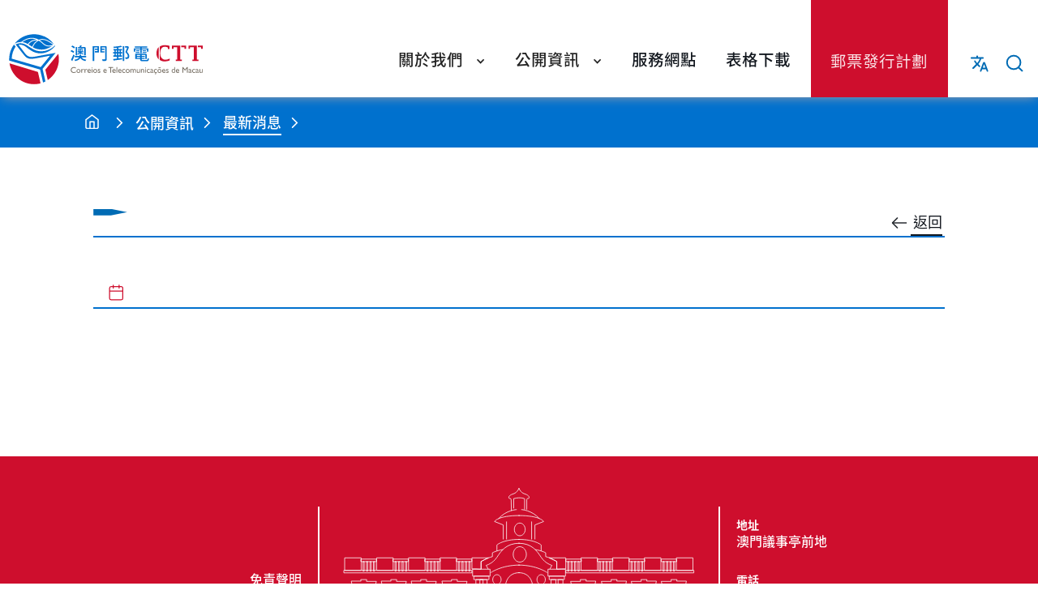

--- FILE ---
content_type: text/html; charset=utf-8
request_url: https://www.ctt.gov.mo/MacauPost/Contents/News.aspx?lang=pt-pt&pm=3000
body_size: 8251
content:

<!DOCTYPE html>
<html lang="zh-TW" data-wf-page="64780939afc13b18ab3aaaed" data-wf-site="641c2c6f12853a6bacaa266f">
<head>
    <title>&#x6700;&#x65B0;&#x6D88;&#x606F; - 郵電局</title>

    <meta charset="utf-8" />
    <meta content="width=device-width, initial-scale=1" name="viewport">
    <meta content="Webflow" name="generator">
    
        <meta content="&#x6700;&#x65B0;&#x6D88;&#x606F; - 郵電局" property="og:title">
        <meta content="www.ctt.gov" property="og:description">
        <meta content="https://www.ctt.gov.mo/images/ECAP.jpg" property="og:image">
    <link href="/uploads/webflow/zh-TW/css/normalize.css" rel="stylesheet" type="text/css">
    <link href="/uploads/webflow/zh-TW/css/webflow.css" rel="stylesheet" type="text/css">
    <link href="/uploads/webflow/zh-TW/css/ctt2023-testing.webflow.css" rel="stylesheet" type="text/css">
    <link href="https://fonts.googleapis.com" rel="preconnect">
    <link href="https://fonts.gstatic.com" rel="preconnect" crossorigin="anonymous">
    <script src="https://ajax.googleapis.com/ajax/libs/webfont/1.6.26/webfont.js" type="text/javascript"></script>
    <script type="text/javascript">WebFont.load({  google: {    families: ["Montserrat:100,100italic,200,200italic,300,300italic,400,400italic,500,500italic,600,600italic,700,700italic,800,800italic,900,900italic"]  }});</script>
    <script src="https://use.typekit.net/jzk8iqp.js" type="text/javascript"></script>
    <script type="text/javascript">try{Typekit.load();}catch(e){}</script>
    <!-- [if lt IE 9]><script src="https://cdnjs.cloudflare.com/ajax/libs/html5shiv/3.7.3/html5shiv.min.js" type="text/javascript"></script><![endif] -->
    <script type="text/javascript">!function(o,c){var n=c.documentElement,t=" w-mod-";n.className+=t+"js",("ontouchstart"in o||o.DocumentTouch&&c instanceof DocumentTouch)&&(n.className+=t+"touch")}(window,document);</script>
    <link href="/uploads/webflow/zh-TW/images/favicon.png" rel="shortcut icon" type="image/x-icon">
    <link href="/uploads/webflow/zh-TW/images/webclip.png" rel="apple-touch-icon">
    <link rel="stylesheet" href='/css/bundle-584d9e16.css' />
    <script src='/js/bundle-3c931db1.js' async defer></script>
    
</head>
<body>
    <!-- Load from post 'header' -->
    <meta content="/uploads/webflow/zh-TW/images/CTT-logo.svg" property="og:image">
<style>

	@media (min-width:992px) {

		html.w-mod-js:not(.w-mod-ix) [data-w-id="5ca8ece8-48d5-2179-f9e1-2d48e9b4df84"] {

			opacity: 1;

		}



		html.w-mod-js:not(.w-mod-ix) [data-w-id="61eff9b7-bacb-14cd-6168-94a7135dbc50"] {

			opacity: 0;

		}

	}



	@media (max-width:991px) and (min-width:768px) {

		html.w-mod-js:not(.w-mod-ix) [data-w-id="5ca8ece8-48d5-2179-f9e1-2d48e9b4df84"] {

			opacity: 1;

		}



		html.w-mod-js:not(.w-mod-ix) [data-w-id="61eff9b7-bacb-14cd-6168-94a7135dbc50"] {

			opacity: 0;

		}

	}

</style>
<div class="global-styles">
<div class="html w-embed">
<style>

			body {

				-webkit-font-smoothing: antialiased;

				-moz-osx-font-smoothing: grayscale;

				font-smoothing: antialiased;

				text-rendering: optimizeLegibility;

			}



			/* Focus state style for keyboard navigation for the focusable elements */

			*[tabindex]:focus-visible,

			input[type="file"]:focus-visible {

				outline: 0.125rem solid #4d65ff;

				outline-offset: 0.125rem;

				min-height: 0vw;

				font-size: calc(0.8928571428571429vw + 0.19642857142857142em);

			}



			/* Max Font Size */

			@media screen and (min-width:1440px) {

				body {

					font-size: 1em;

				}

			}



			/* Min Font Size */

			@media screen and (max-width:991px) {

				body {

					font-size: calc(0.6054490413723511vw + 0.375em);

				}

			}



			.container {

				max-width: 90em;

			}



			/* ALL PAGES CSS */

			/* Your max width code replaces the code below */

			@media only screen and (min-width: 1560px) {

				body {

					font-size: 0.975em;

				}

			}



			/* Desktop Only CSS (i.e. hover states) */

			@media only screen and (min-width: 992px) {}



			/* Main Variables */

			:root {

				--main-dark: black;

				--main-light: white;

			}



			/* Global Styles */

			::selection {

				background: var(--main-dark);

				color: var(--main-light);

				text-shadow: none;

			}



			img::selection,

			svg::selection {

				background: transparent;

			}



			/* Link color inherits from parent font color  */

			a {

				color: inherit;

			}



			/* Disable / enable clicking on an element and its children  */

			.no-click {

				pointer-events: none;

			}



			.can-click {

				pointer-events: auto;

			}



			.news-text-preview {

				overflow: hidden;

				text-overflow: ellipsis;

				display: -webkit-box;

				-webkit-line-clamp: 2;

				/* number of lines to show */

				line-clamp: 2;

				-webkit-box-orient: vertical;

			}



			[class|="heading"] {

				display: -webkit-box;

				overflow: hidden;

				-webkit-line-clamp: 3;

				-webkit-box-orient: vertical;

			}


			.macaupost-path {

				background: #E30613;

				display: flex;

				padding: 4px 1.6em 4px 1em;

				color: white;

				font-size: 1rem;

				max-width: 200px;

				position: relative;

				clip-path: polygon(0% 0%, calc(100% - 20px) 0%, 100% 50%, calc(100% - 20px) 100%, 0% 100%);

			}



			.telecom-path {

				background: #006BB4;

				display: flex;

				padding: 4px 1.6em 4px 1em;

				color: white;

				font-size: 1rem;

				max-width: 200px;

				position: relative;

				clip-path: polygon(0% 0%, calc(100% - 20px) 0%, 100% 50%, calc(100% - 20px) 100%, 0% 100%);

			}



			.telecom-path {

				background: #006BB4;

				display: flex;

				padding: 4px 1.6em 4px 1em;

				color: white;

				font-size: 1rem;

				max-width: 200px;

				position: relative;

				clip-path: polygon(0% 0%, calc(100% - 20px) 0%, 100% 50%, calc(100% - 20px) 100%, 0% 100%);

			}



			.caixa-path {

				background: #006548;

				display: flex;

				padding: 4px 1.6em 4px 1em;

				color: white;

				font-size: 1rem;

				max-width: 200px;

				position: relative;

				clip-path: polygon(0% 0%, calc(100% - 20px) 0%, 100% 50%, calc(100% - 20px) 100%, 0% 100%);

			}



			.philately-path {

				background: #CF202E;

				display: flex;

				padding: 4px 1.6em 4px 1em;

				color: white;
				font-size: 1rem;

				max-width: 200px;

				position: relative;

				clip-path: polygon(0% 0%, calc(100% - 20px) 0%, 100% 50%, calc(100% - 20px) 100%, 0% 100%);

			}



			.philately-path {

				background: #CF202E;

				display: flex;

				padding: 4px 1.6em 4px 1em;

				color: white;

				font-size: 1rem;

				max-width: 200px;

				position: relative;

				clip-path: polygon(0% 0%, calc(100% - 20px) 0%, 100% 50%, calc(100% - 20px) 100%, 0% 100%);

			}



			.esigntrust-path {

				background: #0054A6;

				display: flex;

				padding: 4px 1.6em 4px 1em;

				color: white;

				font-size: 1rem;

				max-width: 200px;

				position: relative;

				clip-path: polygon(0% 0%, calc(100% - 20px) 0%, 100% 50%, calc(100% - 20px) 100%, 0% 100%);

			}



			.museum-path {

				background: #004A98;

				display: flex;

				padding: 4px 1.6em 4px 1em;

				color: white;

				font-size: 1rem;

				max-width: 200px;

				position: relative;

				clip-path: polygon(0% 0%, calc(100% - 20px) 0%, 100% 50%, calc(100% - 20px) 100%, 0% 100%);

			}



			.ems-path {

				background: #FF8300;

				display: flex;

				padding: 4px 1.6em 4px 1em;

				color: white;

				font-size: 1rem;

				max-width: 200px;

				position: relative;

				clip-path: polygon(0% 0%, calc(100% - 20px) 0%, 100% 50%, calc(100% - 20px) 100%, 0% 100%);

			}

		</style>
</div>
</div>
<section class="is--space wf-section">
<div class="color-blur-holder">
<div class="color-overlay-skew"></div>
<div class="color-overlay-skew is--white--skew">
</div>
<div class="color-overlay-skew is--red--skew">
</div>
</div>
</section>
<div class="navbar w-nav" data-animation="default" data-collapse="medium" data-doc-height="1" data-duration="400" data-easing="ease-out-quart" data-easing2="ease-in-out-quad" data-no-scroll="1" role="banner">
<div class="nav_container w-container">
<a aria-current="page" class="logo_linkblock w-inline-block w--current" href="https://www.ctt.gov.mo/"><img alt="CTT logo" class="image-33" loading="eager" src="https://www.ctt.gov.mo/uploads/webflow/zh-TW/images/CTT-logo.svg" width="200"></a>
<nav class="nav-menu-wrapper w-nav-menu" role="navigation">
<div class="nav-item-dropdown w-dropdown" data-delay="0" data-hover="true">
<div class="nav-sizing w-dropdown-toggle" id="nav-toggle-1">
<div class="w-icon-dropdown-toggle">
</div>
<div class="nav-text">關於我們</div>
</div>
<nav class="dropdown-list is--mobile w-dropdown-list" id="nav-dropdown-1">
<a class="dropdown-link margin-botton-small w-dropdown-link" href="https://www.ctt.gov.mo/Contents/about?tab=background">認識郵電局</a>
<a class="dropdown-link margin-botton-small w-dropdown-link" href="https://www.ctt.gov.mo/Contents/about?tab=mission">抱負、使命與信念</a>
<a class="dropdown-link margin-botton-small w-dropdown-link" href="https://www.ctt.gov.mo/Contents/about?tab=roles">職責</a>
<a class="dropdown-link margin-botton-small w-dropdown-link" href="https://www.ctt.gov.mo/Contents/about?tab=structure">組織架構</a>
<a class="dropdown-link w-dropdown-link" href="https://www.ctt.gov.mo/Contents/contactus?tab=electronic">聯絡我們</a>
</nav>
</div>
<div class="nav-item-dropdown w-dropdown" data-delay="0" data-hover="true">
<div class="nav-sizing w-dropdown-toggle">
<div class="w-icon-dropdown-toggle">
</div>
<div class="nav-text">公開資訊</div>
</div>
<nav class="dropdown-list is--mobile w-dropdown-list">
<a class="dropdown-link margin-botton-small w-dropdown-link" href="https://www.ctt.gov.mo/Contents/news">最新消息</a>
<a class="dropdown-link margin-botton-small w-dropdown-link" href="https://telecommunications.ctt.gov.mo/zh/PublicInfo/StatisticalData" target="_blank">電信統計資料</a>
<a class="dropdown-link margin-botton-small w-dropdown-link" href="https://www.ctt.gov.mo/Contents/publications?tab=annual-report">刊物</a>
<a class="dropdown-link margin-botton-small w-dropdown-link" href="https://www.ctt.gov.mo/Contents/recruitment?tab=job-opening">人員招聘</a>
<a class="dropdown-link margin-botton-small w-dropdown-link" href="https://www.ctt.gov.mo/Contents/tenders">招標公佈</a>
<a class="dropdown-link w-dropdown-link" href="https://www.ctt.gov.mo/Contents/performance-pledge?tab=expectation">服務素質</a>
</nav>
</div>
<a class="nav-item w-inline-block" href="https://www.ctt.gov.mo/Contents/branches?tab=macaupost">
<div class="nav-sizing adjusted-padding">
<div class="nav-text">服務網點</div>
</div>
</a>
<a class="nav-item w-inline-block" href="https://www.ctt.gov.mo/Contents/forms">
<div class="nav-sizing adjusted-padding">
<div class="nav-text">表格下載</div>
</div>
</a>
<a class="nav-btn-issueplan w-inline-block" href="https://philately.ctt.gov.mo/XVersion/IssuePlan2025.aspx?lang=zh-tw" target="_blank">
<div class="nav_button--special">
<div class="issueplan-sizing">
<p class="nav-btn-issuetext">

							郵票發行計劃</p>
</div>
</div>
</a>
<div class="nav-icons-wrapper">
<div class="nav-icon-dropdown w-dropdown" data-delay="0" data-hover="false">
<div class="nav-btn-icon-styling w-dropdown-toggle" data-w-id="1a1e6d27-7e17-bdb1-ce27-47a7702d8dd6" id="language-toggle">
<div class="nav-icon-wrapper">
<div class="nav-btn-icon w-embed">
<svg fill="none" height="24" viewBox="4 4 24 24" width="24" xmlns="http://www.w3.org/2000/svg">
<path d="M16.65 20.17C16.79 19.81 16.7 19.4 16.42 19.12L14.33 17.06L14.36 17.03C16.1 15.09 17.34 12.86 18.07 10.5H20.01C20.55 10.5 21 10.05 21 9.51003V9.49003C21 8.95003 20.55 8.50003 20.01 8.50003H14V7.50003C14 6.95003 13.55 6.50003 13 6.50003C12.45 6.50003 12 6.95003 12 7.50003V8.50003H5.99C5.45 8.50003 5 8.95003 5 9.49003C5 10.04 5.45 10.48 5.99 10.48H16.17C15.5 12.42 14.44 14.25 13 15.85C12.19 14.96 11.51 13.99 10.94 12.97C10.78 12.68 10.49 12.5 10.16 12.5C9.47 12.5 9.03 13.25 9.37 13.85C10 14.98 10.77 16.06 11.67 17.06L7.3 21.37C6.9 21.76 6.9 22.4 7.3 22.79C7.69 23.18 8.32 23.18 8.72 22.79L13 18.5L15.02 20.52C15.53 21.03 16.4 20.84 16.65 20.17ZM21.5 14.5C20.9 14.5 20.36 14.87 20.15 15.44L16.48 25.24C16.24 25.85 16.7 26.5 17.35 26.5C17.74 26.5 18.09 26.26 18.23 25.89L19.12 23.5H23.87L24.77 25.89C24.91 26.25 25.26 26.5 25.65 26.5C26.3 26.5 26.76 25.85 26.53 25.24L22.86 15.44C22.64 14.87 22.1 14.5 21.5 14.5ZM19.88 21.5L21.5 17.17L23.12 21.5H19.88Z" fill="currentColor">
</path>
</svg></div>
</div>
</div>
<nav class="dropdown-list-language w-dropdown-list" id="language-dropdown">
<a class="dropdown-link margin-botton-small w-dropdown-link" href="?culture=zh-TW">繁</a>
<a class="dropdown-link margin-botton-small w-dropdown-link" href="?culture=zh-CN">簡</a>
<a class="dropdown-link margin-botton-small w-dropdown-link" href="?culture=pt-PT">PT</a>
<a class="dropdown-link margin-botton-small w-dropdown-link" href="?culture=en-US">EN</a>
</nav>
</div>
<div class="nav-icon-dropdown w-dropdown" data-delay="0" data-hover="true">
<div class="nav-btn-icon-styling w-dropdown-toggle" data-w-id="1a1e6d27-7e17-bdb1-ce27-47a7702d8de3" id="search-toggle">
<div class="nav-icon-wrapper">
<div class="nav-btn-icon w-embed">
<svg fill="none" height="24" viewBox="0 0 37 36" width="28" xmlns="http://www.w3.org/2000/svg">
<path d="M17.1499 29C24.0535 29 29.6499 23.4036 29.6499 16.5C29.6499 9.59644 24.0535 4 17.1499 4C10.2463 4 4.6499 9.59644 4.6499 16.5C4.6499 23.4036 10.2463 29 17.1499 29Z" stroke="currentColor" stroke-linecap="round" stroke-linejoin="round" stroke-width="3">
</path>
<path d="M32.6499 32L26.1499 26" stroke="currentColor" stroke-linecap="round" stroke-linejoin="round" stroke-width="3">
</path>
</svg></div>
</div>
</div>
<nav class="dropdown-search w-dropdown-list">
<div class="form-block w-form">
<form action="/Search" class="form-2" data-name="search Form" data-wf-element-id="1a1e6d27-7e17-bdb1-ce27-47a7702d8de8" data-wf-page-id="64780939afc13b18ab3aaadc" id="wf-form-search-Form" method="get" name="wf-form-search-Form">
<input class="text-field w-input" data-name="Field 2" id="field-2" maxlength="256" name="q" placeholder="關鍵字" required="" type="text"><input class="submit-button w-button" data-wait="Please wait..." type="submit" value="提交"></form>
<div class="w-form-done">
<div>Thank you! Your

									submission has been

									received!</div>
</div>
<div class="w-form-fail">
<div>Oops! Something went

									wrong while submitting

									the form.</div>
</div>
</div>
</nav>
</div>
</div>
</nav>
<div class="menu-button w-nav-button" data-w-id="1a1e6d27-7e17-bdb1-ce27-47a7702d8df1">
<div class="nav-menu-lottie-wrapper">
<div class="lottie-menu" data-animation-type="lottie" data-autoplay="0" data-default-duration="3" data-direction="1" data-duration="0" data-is-ix2-target="1" data-ix2-initial-state="0" data-loop="0" data-renderer="svg" data-src="https://www.ctt.gov.mo/uploads/webflow/zh-TW/documents/Menu_1.json" data-w-id="1a1e6d27-7e17-bdb1-ce27-47a7702d8df3">
</div>
</div>
</div>
</div>
<div class="nav-bgcolor" id="nav-bg-color"></div>
</div>

    
<article class="page-news" itemscope itemid="/web/news/details/MPW/3000">
        <!-- Using template from post "philatelic-news/news-item" -->
<section class="section is--path wf-section">
<div class="container w-container">
<div class="path-wrapper" itemprop="author" itemscope="">
<a class="icon-button-home w-inline-block" href="https://www.ctt.gov.mo/">
<div class="icon-wrapper w-embed"><svg fill="none" height="100%" viewBox="0 0 36 30" width="100%" xmlns="http://www.w3.org/2000/svg">
<path d="M7.875 14.625L18 6.75L28.125 14.625V27C28.125 27.5967 27.8879 28.169 27.466 28.591C27.044 29.0129 26.4717 29.25 25.875 29.25H10.125C9.52826 29.25 8.95597 29.0129 8.53401 28.591C8.11205 28.169 7.875 27.5967 7.875 27V14.625Z" stroke="currentColor" stroke-linecap="round" stroke-linejoin="round" stroke-width="2"></path>
<path d="M14.625 29.25V18H21.375V29.25" stroke="currentColor" stroke-linecap="round" stroke-linejoin="round" stroke-width="2"></path>
</svg></div>
</a>
<div class="arrow-wrapper add-margin-right-tiny">
<div class="path-arrow w-embed"><svg fill="none" height=".8em" viewBox="0 0 9 16" width=".8em" xmlns="http://www.w3.org/2000/svg">
<path d="M1 1L8 8L1 15" stroke="currentColor" stroke-linecap="round" stroke-linejoin="round" stroke-width="2"></path>
</svg></div>
</div>
<div class="path-text">公開資訊</div>
<div class="arrow-wrapper add-margin-right-tiny">
<div class="path-arrow w-embed"><svg fill="none" height=".8em" viewBox="0 0 9 16" width=".8em" xmlns="http://www.w3.org/2000/svg">
<path d="M1 1L8 8L1 15" stroke="currentColor" stroke-linecap="round" stroke-linejoin="round" stroke-width="2"></path>
</svg></div>
</div>
<a class="path-linkblock-text w-inline-block" href="https://www.ctt.gov.mo/Contents/news">
<div class="path-text">最新消息</div>
</a>
<div class="div-block-30"></div>
<div class="arrow-wrapper add-margin-right-tiny">
<div class="path-arrow w-embed"><svg fill="none" height=".8em" viewBox="0 0 9 16" width=".8em" xmlns="http://www.w3.org/2000/svg">
<path d="M1 1L8 8L1 15" stroke="currentColor" stroke-linecap="round" stroke-linejoin="round" stroke-width="2"></path>
</svg></div>
</div>
<div class="path-text" itemprop="legalName"></div>
</div>
</div>
</section>
<section class="wf-section">
<div class="container side-paddings-regular w-container">
<div class="page-control-btn">
<a class="para_link-block_iconfirst-aniamted w-inline-block" href="javascript:(history.go(-1))">
<div class="text-box">
<p class="text-size-regular">返回</p>
</div>
</a>
</div>
</div>
</section>
<section class="section wf-section">
<div class="container side-paddings-regular w-container">
<div class="news-item">
<div class="news-item-title">
<div class="news-item-tag-position" itemprop="author" itemscope="">
<div class="telecom-path" data-item-value-type="class" itemprop="alternateName">
<div class="tag-text" itemprop="legalName"></div>
</div>
</div>
<h1 class="h1-news-heading margin-bottom-tiny" itemprop="headline"></h1>
<div class="date-wrapper">
<div class="svg-embed-small w-embed"><svg fill="none" height="40" viewBox="0 0 40 40" width="40" xmlns="http://www.w3.org/2000/svg">
<path d="M26.5 4.75V10.75M14.5 4.75V10.75M7 16.75H34M10 7.75001H31C32.6569 7.75001 34 9.09315 34 10.75V31.75C34 33.4069 32.6569 34.75 31 34.75H10C8.34315 34.75 7 33.4069 7 31.75V10.75C7 9.09315 8.34315 7.75001 10 7.75001Z" stroke="currentColor" stroke-linecap="round" stroke-linejoin="round" stroke-width="2"></path>
</svg></div>
<div class="date-format"><time data-date-format="dd/mm/yyyy" itemprop="datePublished"></time></div>
<div class="time-format"><time data-date-format="h:MM TT" itemprop="datePublished"></time></div>
</div>
</div>
</div>
<div class="news-text top-bottom-margins-regular" itemprop="articleBody">
</div>
</div>
</section></article>

    <!-- Load from post 'footer' -->
    <div class="section is--footer wf-section">
<div class="full-width-container">
<div class="container paddings-small w-container">
<div class="w-embed" id="w-node-_9261bb1e-3e4c-0922-bb91-1777d01f5d07-54c980d9">
<style>

					.arrow-right {

						width: 0;

						height: 0;

						border-top: 10px solid transparent;

						border-bottom: 10px solid transparent;
						border-left: 10px solid green;

					}

				</style>
</div>
<div class="w-layout-grid footer-grid"><img alt="" class="image-23" id="w-node-b309f5c3-e719-016c-d6d4-859254c980dc-54c980d9" loading="eager" src="https://www.ctt.gov.mo/uploads/webflow/zh-TW/images/Building.svg" width="520">
<div class="footer-leftinfo-wrapper" id="w-node-b309f5c3-e719-016c-d6d4-859254c980dd-54c980d9">
<div class="footer-link-wrapper" id="w-node-b309f5c3-e719-016c-d6d4-859254c980de-54c980d9">
<a class="footer_linkblock w-inline-block" href="https://www.ctt.gov.mo/Contents/disclaimer">
<p class="text-size-small is--white">免責聲明</p>
</a>
<a class="footer_linkblock w-inline-block" href="https://www.ctt.gov.mo/Contents/statement-of-personal-data-collection">
<p class="text-size-small is--white">個人資料收集聲明</p>
</a>
<a class="footer_linkblock w-inline-block" href="https://www.ctt.gov.mo/Contents/sitemap">
<p class="text-size-small is--white">網頁指南</p>
</a>
</div>
<div class="qr-code-wrapper" id="w-node-_60989eee-3b93-93cc-a923-44d89c695a84-54c980d9">
<div class="qr-code-item">
<div class="qr-holder">
<p class="text-size-small is--white margin-bottom-tiny">facebook帳號</p><img alt="" class="qr-code facebook" height="45" loading="eager" src="https://www.ctt.gov.mo/uploads/webflow/zh-TW/images/CTT-facebook-QRcode.svg" width="45">
</div>
</div>
<div class="qr-code-item">
<div class="qr-holder">
<p class="text-size-small is--white margin-bottom-tiny">微信帳號</p><img alt="" class="qr-code wechat" height="45" loading="eager" src="https://www.ctt.gov.mo/uploads/images/CTT-wechatQRCode.png" width="45">
</div>
</div>
</div>
</div>
<div class="footer-contact-wrapper" id="w-node-b309f5c3-e719-016c-d6d4-859254c980f0-54c980d9">
<div class="contact-info-item is--white" id="w-node-b309f5c3-e719-016c-d6d4-859254c980f1-54c980d9">
<h5 class="heading-49">地址</h5>
<div class="text-size-small is--white">澳門議事亭前地</div>
</div>
<div class="contact-info-item is--white">
<h5>電話</h5>
<div class="pt-text-size-small is--white">(853) 2857 4491</div>
</div>
<div class="contact-info-item is--white">
<h5>傳真</h5>
<div class="flex-verticle">
<div class="pt-text-size-small is--white">(853) 2833 6603 ; </div>
<div class="pt-text-size-small is--white">(853) 8396 8603</div>
</div>
</div>
<div class="contact-info-item is--white">
<h5>電郵</h5>
<a class="contact-email" href="mailto:cttgeral@ctt.gov.mo">cttgeral@ctt.gov.mo</a>
</div>
</div>
<div class="copyright" id="w-node-b309f5c3-e719-016c-d6d4-859254c98110-54c980d9">
<div class="copyright-year" id="w-node-b309f5c3-e719-016c-d6d4-859254c98111-54c980d9">
<div>
<p><span class="copyright_symbol"><strong>©</strong></span><strong class="text-size-small is--white">2023 郵電局 版權所有</strong></p>
</div>
</div>
</div>
</div>
</div>
<div class="dark-green"></div>
</div>
</div>
<script src="https://www.ctt.gov.mo/uploads/js/jquery-3.5.1.min.dc5e7f18c8.js" type="text/javascript"></script>
<script>

	var Webflow = Webflow || [];

	Webflow.push(function () {

		var tabName = getParam('tab');

		if (!tabName) return;

		$('.' + tabName)[0]?.click();



		function getParam(name) {

			name = name.replace(/[\[]/, "\\[")

				.replace(/[\]]/, "\\]");

			var regex = new RegExp("[\\?&]" + name + "=([^&#]*)"),

				results = regex.exec(location.search);

			return results == null ? "" : decodeURIComponent(results[1].replace(/\+/g, " "));

		}

	});

	$(window)

		.on('scroll', function () {

			var scrollPos = $(window)

				.scrollTop();

			if (scrollPos >= $('#section__is--path, #section--hero, .section.is--path')

				?.offset()

				?.top) {

				$('#nav-bg-color')

					.css('opacity', '1');

			} else {

				$('#nav-bg-color')

					.css('opacity', '.95');

			}

		});

</script>
<script>

	$('#emcontacto_trigger')

		.on('mouseenter', function () {

			$('.annualreport-img')

				.addClass('hide');

			$('.emcontacto-img')

				.addClass('scaleup');

		});

	$('#emcontacto_trigger')

		.on('mouseleave', function () {

			$('.annualreport-img')

				.removeClass('hide');

			$('.emcontacto-img')

				.removeClass('scaleup');

		});

	$('#annualreport_trigger')

		.on('mouseenter', function () {

			$('.emcontacto-img')

				.addClass('hide');

			$('.annualreport-img')

				.addClass('scaleup');

		});

	$('#annualreport_trigger')

		.on('mouseleave', function () {

			$('.emcontacto-img')

				.removeClass('hide');

			$('.annualreport-img')

				.removeClass('scaleup');

		});

</script>

    
    <script>
        window.backend_web_host = "https://www.ctt.gov.mo/apis";
        window.oss_origin = "/uploads";
    </script>
</body>
</html>

--- FILE ---
content_type: text/css
request_url: https://www.ctt.gov.mo/uploads/webflow/zh-TW/css/ctt2023-testing.webflow.css
body_size: 53387
content:
.w-layout-grid {
  grid-row-gap: 16px;
  grid-column-gap: 16px;
  grid-template-rows: auto auto;
  grid-template-columns: 1fr 1fr;
  grid-auto-columns: 1fr;
  display: grid;
}

.w-form-formradioinput--inputType-custom {
  width: 12px;
  height: 12px;
  border: 1px solid #ccc;
  border-radius: 50%;
}

.w-form-formradioinput--inputType-custom.w--redirected-focus {
  box-shadow: 0 0 3px 1px #3898ec;
}

.w-form-formradioinput--inputType-custom.w--redirected-checked {
  border-width: 4px;
  border-color: #3898ec;
}

.w-checkbox {
  margin-bottom: 5px;
  padding-left: 20px;
  display: block;
}

.w-checkbox:before {
  content: " ";
  grid-area: 1 / 1 / 2 / 2;
  display: table;
}

.w-checkbox:after {
  content: " ";
  clear: both;
  grid-area: 1 / 1 / 2 / 2;
  display: table;
}

.w-checkbox-input {
  float: left;
  margin: 4px 0 0 -20px;
  line-height: normal;
}

.w-checkbox-input--inputType-custom {
  width: 12px;
  height: 12px;
  border: 1px solid #ccc;
  border-radius: 2px;
}

.w-checkbox-input--inputType-custom.w--redirected-checked {
  background-color: #3898ec;
  background-image: url('https://d3e54v103j8qbb.cloudfront.net/static/custom-checkbox-checkmark.589d534424.svg');
  background-position: 50%;
  background-repeat: no-repeat;
  background-size: cover;
  border-color: #3898ec;
}

.w-checkbox-input--inputType-custom.w--redirected-focus {
  box-shadow: 0 0 3px 1px #3898ec;
}

body {
  color: #12171e;
  letter-spacing: 0;
  flex-flow: column;
  justify-content: space-between;
  font-family: Arial, Helvetica Neue, Helvetica, sans-serif;
  font-size: 1vw;
  line-height: 1.6;
  display: flex;
}

h1 {
  margin-top: 0;
  margin-bottom: 0;
  font-size: 1.875em;
  font-weight: 700;
  line-height: 1.4;
}

h2 {
  color: #12171e;
  margin-top: 0;
  margin-bottom: 0;
  font-size: 1.48em;
  font-weight: 500;
  line-height: 1.4;
}

h3 {
  margin-top: 0;
  margin-bottom: 0;
  font-size: 1.35rem;
  font-weight: 500;
  line-height: 1.4;
}

h4 {
  margin-top: 0;
  margin-bottom: 0;
  font-size: 1.25rem;
  font-weight: 500;
  line-height: 1.4;
}

h5 {
  margin-top: 0;
  margin-bottom: 0;
  font-size: 1.1em;
  font-weight: 700;
  line-height: 1.4;
}

h6 {
  margin-top: 0;
  margin-bottom: 0;
  font-size: 1.46em;
  font-weight: 700;
  line-height: 1.4;
}

p {
  color: #303234;
  text-align: left;
  margin-top: 0;
  margin-bottom: 0;
  font-size: 1.125rem;
  font-weight: 400;
}

a {
  font-family: source-han-sans-traditional, sans-serif;
  font-size: 1rem;
  font-weight: 300;
  text-decoration: none;
}

li {
  color: #ce0e2d;
  font-size: 1.125rem;
}

label {
  margin-bottom: .3em;
  font-size: 1.25em;
  font-weight: 700;
  display: block;
}

blockquote {
  border-left: .3em solid #e2e2e2;
  margin-bottom: 1em;
  padding: 1em 2em 1em 1.7em;
  font-size: 1.2em;
  line-height: 1.6;
}

.container {
  width: 100%;
  max-width: 1440px;
  background-color: rgba(0, 0, 0, 0);
  margin-left: auto;
  margin-right: auto;
  padding: 0 2.5em;
  font-family: source-han-sans-traditional, sans-serif;
  display: block;
}

.container.paddings-small {
  background-color: rgba(0, 0, 0, 0);
  padding: 2em;
}

.container.banner-aboutcaixa {
  min-height: 20em;
  background-image: url('../images/aboutCaixa_page-Banner.jpg');
  background-position: 0%;
  background-size: cover;
  flex-direction: row;
  justify-content: flex-start;
  align-items: flex-end;
  margin-top: auto;
  padding: 0 .8em 1em 1em;
  display: flex;
}

.container.is--publication {
  position: relative;
}

.container.side-paddings-regular {
  padding-left: 4em;
  padding-right: 4em;
}

.style_item {
  border: 1px #000;
  border-radius: .25em;
  padding: 2em 0;
  font-size: 1rem;
}

.html {
  width: 0;
  height: 0;
  position: absolute;
  top: 0%;
  bottom: auto;
  left: 0%;
  right: 0%;
  overflow: hidden;
}

.global-styles {
  position: fixed;
  top: 0%;
  bottom: auto;
  left: 0%;
  right: 0%;
}

.rich-text p {
  margin-top: 0;
  margin-bottom: 1.6em;
}

.rich-text h1 {
  margin-top: 0;
  margin-bottom: .2em;
  font-size: 3.28em;
}

.rich-text h2 {
  margin-top: 0;
  margin-bottom: .2em;
  font-size: 2.5em;
}

.rich-text h3 {
  margin-top: 0;
  margin-bottom: .3em;
  font-size: 2.19em;
}

.rich-text h4 {
  margin-top: 0;
  margin-bottom: .4em;
  font-size: 1.88em;
}

.rich-text h5 {
  margin-top: 0;
  margin-bottom: .6em;
  font-size: 1.67em;
}

.rich-text h6 {
  margin-top: 0;
  margin-bottom: .7em;
  font-size: 1.46em;
}

.section {
  background-color: rgba(0, 0, 0, 0);
  flex: 1;
  padding-top: 0;
  padding-bottom: 0;
  position: static;
}

.section.is--navbg {
  width: 100%;
  height: 8.125em;
  margin-left: auto;
  margin-right: auto;
  position: static;
}

.section.is--footer {
  background-color: rgba(0, 0, 0, 0);
  flex: none;
  margin-top: auto;
  padding-top: 0;
  padding-bottom: 0;
  position: static;
  top: auto;
  bottom: 0%;
  left: 0%;
  right: 0%;
}

.section.long {
  min-height: 20em;
}

.section.margin-bottom-large {
  padding-top: 0;
  padding-bottom: 0;
}

.section.is--path {
  min-height: 3.2em;
  background-color: #0071ce;
  border-top: 2px solid #0071ce;
  border-bottom: 2px solid #0071ce;
  flex: none;
  align-items: center;
  padding-top: .9em;
  padding-bottom: .9em;
  display: flex;
}

.section.is--pagebanner {
  max-height: 1.5625vmin;
  min-height: 25em;
}

.section.is--pagebanner.margin-bottom-regular {
  min-height: 25em;
}

.section.margin-bottom-regular {
  border: 1px #6cacdd;
}

.page-wrapper {
  width: 100%;
  font-size: 1em;
  position: relative;
  overflow: hidden;
}

.form_input {
  height: auto;
  min-height: 2.6rem;
  background-color: rgba(220, 230, 240, .5);
  border: 1px solid #c9c9c9;
  border-radius: 1px;
  margin-bottom: 0;
  padding: .8em .9em;
  font-size: 1.05rem;
}

.form_input:focus {
  box-shadow: 0 2px #0071ce;
}

.display {
  color: #303234;
  font-family: source-han-sans-traditional, sans-serif;
  font-size: 4em;
  font-weight: 700;
  line-height: 1.1;
}

.display.is--white.shadow {
  text-shadow: 2px 2px 7px #303234;
}

.text-size-small {
  color: #12171e;
  text-align: left;
  font-family: source-han-sans-traditional, sans-serif;
  font-size: 1rem;
  line-height: 1.3;
}

.text-size-small.is--white {
  font-weight: 500;
}

.text-size-small.is--blue {
  color: #0071ce;
}

.text-size-small.remark {
  color: #ce0e2d;
  display: block;
}

.para_link-block_textfirst {
  width: auto;
  background-color: rgba(0, 0, 0, 0);
  background-image: url('../images/arrow-right.svg');
  background-position: 78%;
  background-repeat: no-repeat;
  background-size: auto;
  flex-wrap: wrap;
  justify-content: flex-start;
  padding-left: .2em;
  padding-right: 1.6em;
  transition: all .3s cubic-bezier(.19, 1, .22, 1);
  display: flex;
}

.para_link-block_textfirst:hover {
  color: #e30613;
  background-color: #fddee3;
  background-position: 90%;
  padding-left: .2em;
  padding-right: 1.8em;
}

.nav_text {
  color: #12171e;
  white-space: nowrap;
  flex: 0 auto;
  margin-right: 0;
  padding-right: 0;
  font-family: source-han-sans-traditional, sans-serif;
  font-size: 1.375em;
  font-weight: 500;
  line-height: 1.2;
  display: block;
}

.nav-linkblock-withicon {
  margin-right: 1em;
  font-size: 1em;
  display: inline-block;
}

.nav-wrapper {
  width: 68.75em;
  height: 100%;
  max-width: 1440px;
  color: #006548;
  flex-wrap: nowrap;
  justify-content: center;
  align-items: center;
  margin-left: auto;
  margin-right: auto;
  display: flex;
}

.nav-wrapper:hover {
  margin-right: 1px;
}

.html-embed {
  justify-content: center;
  align-items: center;
  display: flex;
}

.logo-home {
  width: 35vw;
  padding: 0 1.5em 0 0;
}

.box {
  width: 8.125em;
  height: 100%;
  max-width: 130px;
  object-fit: fill;
  background-color: #108781;
  justify-content: center;
  align-items: center;
  padding: 2.01em 4.06em 1.41em;
  display: flex;
  position: static;
  overflow: hidden;
}

.menu-wrapper {
  display: none;
  overflow: hidden;
  transform: scale(2);
}

.nav-linkblock {
  margin-right: 2.2em;
  font-size: 1em;
  display: inline-block;
}

.navigation {
  height: 100%;
  flex: 1;
  justify-content: flex-end;
  align-items: center;
  margin-right: 0;
  display: flex;
  position: relative;
}

.nav-rightsideelements {
  width: 100%;
  height: 100%;
  justify-content: space-between;
  align-items: center;
  padding-left: 13.7em;
  display: flex;
  position: relative;
}

.nav-rightsideelements.is--mobile {
  justify-content: flex-end;
  padding-left: 5em;
}

.icon-linkblock {
  width: auto;
  justify-content: center;
  align-items: center;
  margin-right: .6em;
  padding: .15em;
  display: flex;
  position: relative;
  overflow: visible;
}

.image {
  object-fit: fill;
}

.nav-container {
  z-index: 20;
  height: 100%;
  justify-content: center;
  align-items: center;
  display: flex;
  position: relative;
}

.is--white {
  color: #fff;
  text-align: center;
  white-space: pre-wrap;
  font-family: source-han-sans-traditional, sans-serif;
}

.qr-code {
  width: auto;
  height: auto;
  text-align: right;
  object-fit: contain;
  object-position: 100% 50%;
  flex: none;
  align-self: flex-end;
  padding: 0;
  display: block;
}

.footer-link-wrapper {
  width: 100%;
  height: 45%;
  grid-column-gap: 1em;
  grid-row-gap: 1.6em;
  flex-direction: column;
  justify-content: flex-end;
  align-items: flex-end;
  padding-top: 0;
  padding-bottom: 0;
  display: flex;
}

.qr-code-item {
  width: 45%;
  height: 100%;
  text-align: center;
  background-color: rgba(0, 0, 0, 0);
  flex-direction: column;
  flex: 0 auto;
  justify-content: flex-end;
  align-self: flex-end;
  align-items: flex-start;
  margin-right: 0;
  padding: 0;
  font-size: .875rem;
  font-weight: 500;
  display: flex;
}

.otherlanguage-small {
  font-family: Montserrat, sans-serif;
  font-size: .9rem;
  line-height: 1.2;
}

.pt-text-size-regular {
  color: #12171e;
  font-family: Ubuntu, Helvetica, sans-serif;
  font-size: 1.125rem;
  font-weight: 300;
  line-height: 1.45;
}

.pt-text-size-regular.is--white {
  color: #fff;
}

.qr-holder {
  width: 100%;
  height: auto;
  flex: none;
  justify-content: flex-start;
  align-items: center;
  margin-left: 0;
  padding: 0 0 0 0;
  display: block;
}

.footer_linkblock {
  color: #fff;
  border-radius: 0;
  flex-wrap: wrap;
  padding-left: 0;
  padding-right: 0;
  font-size: 1rem;
  transition: all .3s cubic-bezier(.175, .885, .32, 1.275);
  display: inline-block;
  box-shadow: inset 0 -1px #fff;
}

.footer_linkblock:hover {
  color: #18c392;
  background-color: #7a1808;
  padding-left: 0;
  padding-right: 0;
}

.lottie-animation {
  width: 100%;
  height: 100%;
  transform: translate(0);
}

.nav-iconswrapper {
  min-width: 7em;
  flex: 0 auto;
  justify-content: space-between;
  align-items: center;
  margin-right: 1em;
  display: flex;
  position: relative;
}

.language-list {
  min-height: 18em;
  grid-column-gap: 0px;
  grid-row-gap: 0px;
  color: rgba(87, 200, 182, .25);
  background-color: rgba(87, 200, 182, .75);
  border: 1px #000;
  border-radius: 0;
  flex-direction: column;
  flex: 1;
  justify-content: space-around;
  padding: 1.55em .75em;
  display: flex;
  position: absolute;
  top: 141%;
  bottom: auto;
  left: auto;
  right: 0%;
  box-shadow: 4px 4px 3px rgba(51, 132, 109, .65);
}

.language-list.is--open {
  min-height: 14em;
  grid-column-gap: 8px;
  grid-row-gap: 8px;
  flex: none;
  grid-template-rows: auto auto;
  grid-template-columns: 1fr;
  grid-auto-columns: 1fr;
  justify-content: space-between;
  align-self: auto;
  align-items: stretch;
  padding-top: 1.1em;
  padding-bottom: 1.1em;
  display: none;
}

.language-tc {
  color: #006548;
  text-align: center;
  padding: 0;
  font-size: 1.1em;
  font-weight: 500;
}

.mainnavitem--loan {
  width: auto;
  height: 100%;
  border: 1px #000;
  justify-content: center;
  align-items: center;
  margin-right: 2.2em;
  padding-top: 0;
  padding-left: 0;
  padding-right: 0;
  display: flex;
  position: relative;
}

.mainnavitem--loan:hover {
  border: 1px #000;
}

.dropdown-toggle-2 {
  width: 100%;
  justify-content: center;
  align-items: center;
  display: flex;
}

.dropdown-toggle-2.mainnavitem {
  border-bottom-width: 6px;
  border-bottom-color: rgba(0, 0, 0, 0);
  flex-wrap: wrap;
  flex: 0 auto;
}

.dropdown-toggle-2.mainnavitem:hover {
  background-color: #fff;
  border: 1px #000;
  border-bottom: 6px #fd9b41;
}

.dropdown-toggle-2.mainnavitem:focus {
  border-bottom-width: 6px;
  border-bottom-color: #fd9b41;
}

.loan-dropdown-wrapper {
  width: 18em;
  grid-column-gap: 0px;
  grid-row-gap: 0px;
  background-color: rgba(0, 0, 0, 0);
  border: .625em solid #02b89f;
  border-left: 1px #000;
  border-right: 1px #000;
  flex-direction: column;
  margin-top: 0;
  margin-left: 0%;
  margin-right: auto;
  padding: 0;
  display: flex;
  position: absolute;
  top: 87%;
  bottom: auto;
  left: -36%;
  right: 0%;
  overflow: hidden;
  box-shadow: 4px 4px 3px 2px rgba(51, 132, 109, .65);
}

.loan-dropdown-wrapper.is--open {
  display: none;
}

.loan-linkblock {
  width: 100%;
  height: 100%;
  color: #11513e;
  background-color: #fff;
  border-bottom: 1px #000;
  justify-content: flex-start;
  align-items: center;
  margin-top: 0;
  margin-bottom: 0;
  padding: 2em 1.2em;
  font-size: 1em;
  text-decoration: none;
  display: block;
  box-shadow: inset 0 -1px #61b995;
}

.loan-linkblock:hover {
  color: #fff;
  background-color: #fff;
  background-image: linear-gradient(138deg, rgba(87, 200, 182, .38) 25%, #e4ffe5);
}

.dropdown-item-text {
  color: #006548;
  margin-bottom: 0;
  font-size: 1.35em;
  font-weight: 500;
}

.languageblock {
  width: 100%;
  text-align: center;
  background-color: #fff;
  border-radius: .4em;
  margin-bottom: .5em;
  padding: .3em 1.275em;
}

.languageblock:hover {
  background-image: linear-gradient(rgba(87, 200, 182, .25), rgba(87, 200, 182, .25));
}

.languageblock.is--mobile {
  margin-bottom: 1em;
  padding: .3em .475em;
}

.language-sc {
  color: #006548;
  text-align: center;
  padding: 0;
  font-size: 1.1em;
  font-weight: 500;
}

.language-en {
  color: #015f44;
  font-family: Montserrat, sans-serif;
  font-size: 1.1em;
  font-weight: 600;
}

.footer-grid {
  width: 100%;
  grid-row-gap: 32px;
  grid-template-columns: 1fr 2fr 1fr;
  padding-left: 4.6875rem;
  padding-right: 4.6875rem;
}

.footer-leftinfo-wrapper {
  height: 90%;
  border-right: 2px solid #fff;
  flex-direction: column;
  justify-content: space-between;
  align-items: flex-end;
  margin-top: auto;
  margin-right: 0;
  padding-bottom: 1.2em;
  padding-right: 1.6em;
  display: flex;
}

.image-23 {
  padding: 0;
}

.footer-contact-wrapper {
  height: 90%;
  border-left: 2px solid #fff;
  flex-direction: column;
  justify-content: space-between;
  align-items: flex-start;
  margin-top: auto;
  margin-right: 0;
  padding-bottom: 1.2em;
  padding-left: 1.6em;
  display: flex;
}

.contact-info-item {
  text-align: left;
  align-self: flex-start;
  margin-top: 1em;
}

.dark-green {
  width: 100%;
  height: 20px;
  background-color: #766e63;
}

.copyright {
  flex-direction: column;
  justify-content: center;
  align-items: center;
  display: flex;
}

.nav-container {
  width: 100%;
  max-width: 1440px;
  background-color: #fafaf4;
  justify-content: space-between;
  display: flex;
  position: static;
  top: 0;
}

.full-width-container {
  background-color: #ce0e2d;
  overflow: visible;
}

.strong {
  flex: none;
  justify-content: flex-start;
  font-weight: 700;
  display: flex;
}

.question {
  width: 100%;
  color: #fff;
  background-color: #ce0e2d;
  margin-bottom: 0;
  padding: .2em 1.2em;
  display: block;
}

.inlinelink_withicon {
  color: #ce0e2d;
  cursor: pointer;
  border: 1px #000;
  border-bottom: 2px solid #ce0e2d;
  padding-left: .2em;
  padding-right: 2em;
  font-size: 1.125rem;
  display: inline-block;
}

.inlinelink_withicon:hover {
  filter: hue-rotate(180deg);
  outline-offset: 0px;
  border: 1px #177258;
  border-bottom: 2px solid #177258;
  outline: 1px #177258;
}

.radio-btn {
  background-color: #fff;
  border: 1px #33846d;
  flex-wrap: nowrap;
  flex: 0 auto;
  justify-content: flex-start;
  align-items: center;
  margin-bottom: 0;
  margin-right: .5em;
  padding: 0 1em;
  display: flex;
}

.add-top-btn-paddinng {
  margin-top: 1.6em;
  margin-bottom: 3em;
}

.part {
  flex-direction: row;
  margin-bottom: 4em;
  display: flex;
}

.part.verticle {
  flex-direction: column;
}

.add-margin-1em {
  color: #12171e;
  margin-bottom: 1em;
  display: block;
}

.pdf-documents {
  border: 1px solid #8e8e8e;
  border-top-style: none;
  justify-content: space-between;
  align-items: center;
  padding: .8em 1.2em;
  display: flex;
}

.pdf-year-wrapper {
  margin-bottom: 2em;
}

.download-pdf {
  padding: 0 .5em;
  position: static;
}

.download-pdf:hover {
  color: #fff;
  mix-blend-mode: normal;
  background-color: #6cacdd;
  border-radius: 7px;
  justify-content: center;
  align-items: center;
  display: flex;
}

.news-title {
  width: 100%;
  color: #015f44;
  margin-bottom: 1.1em;
  padding-top: 49px;
}

.news-text {
  width: 100%;
  flex-flow: column wrap;
  flex: 0 auto;
  padding: .6em .6em 2em;
  display: flex;
}

.news-text.top-bottom-margins-regular {
  width: 75%;
  margin-left: auto;
  margin-right: auto;
}

.news-item-wrapper {
  outline-offset: 0px;
  cursor: pointer;
  border: 1px #000;
  outline: 3px #333;
  flex-wrap: nowrap;
  justify-content: flex-start;
  align-items: flex-start;
  margin-bottom: 2em;
  padding: 9px;
  transition: all .225s cubic-bezier(.19, 1, .22, 1);
  display: flex;
}

.news-item-wrapper:hover {
  background-color: #dce6f0;
}

.contact-form-title {
  margin-bottom: 0;
  font-size: 1.125rem;
  font-weight: 500;
}

.alert-star {
  color: #cf202e;
  font-weight: 500;
}

.external-doc-wrapper {
  color: #12171e;
  border-radius: 0;
  flex-wrap: wrap;
  padding-left: 0;
  padding-right: 0;
  font-size: .95rem;
  text-decoration: underline;
  transition: all .3s cubic-bezier(.175, .885, .32, 1.275);
  display: inline-block;
  box-shadow: inset 0 -1px #fff;
}

.external-doc-wrapper:hover {
  color: #12171e;
  padding-left: 0;
  padding-right: 0;
}

.picture-left-col {
  width: 100%;
  height: auto;
  min-height: 22.5em;
  background-image: url('../images/caixa-building.jpg');
  background-position: 100% 0;
  background-repeat: no-repeat;
  background-size: cover;
  position: relative;
}

.picture-left-col.is-museum {
  width: 100%;
  height: 50%;
  min-height: 25em;
  background-image: url('../images/museum-building.jpg');
  background-position: 50% 82%;
  background-size: cover;
  flex: none;
}

.picture-left-col.picture-esign1 {
  width: 100%;
  height: 23.125em;
  background-image: url('../images/eSignTrust-building.jpg');
}

.picture-left-col.picture-esign2 {
  width: 100%;
  height: 23.125em;
  background-image: url('../images/ctt_buildingDMaria-3.jpeg');
  background-position: 0 100%;
}

.picture-left-col.ctt-building {
  width: 100%;
  background-image: url('../images/ctt-building-telecom.jpg');
  background-position: 50% 0;
}

.picture-left-col.ctt-building2 {
  background-image: url('../images/fc68a1b9-72b2-4646-8f24-a1176a1e292b-2.jpeg');
  background-position: 50% 100%;
  background-size: cover;
}

.picture-left-col.currency-exchange-office {
  background-image: url('../images/caixa-currency.jpg');
  background-position: 50% 0;
}

.address-right-col {
  width: 100%;
  color: #12171e;
  flex-direction: column;
  flex: 1;
  justify-content: flex-start;
  align-items: flex-start;
  margin-top: 0;
  margin-bottom: 0;
  padding: 1.3em 1.5em;
  display: flex;
}

.address-withpicture {
  width: 50%;
  height: auto;
  background-color: #f9f3eb;
  flex-direction: column;
  flex: 0 auto;
  align-self: auto;
  display: flex;
  position: relative;
}

.address-withpicture.is--museum {
  height: 100%;
  flex: 1;
}

.news-top-row {
  flex-direction: row;
  flex: 1;
  justify-content: space-between;
  align-items: flex-start;
  margin-bottom: 2.125em;
  display: flex;
}

.div-block-18 {
  width: 66%;
}

.goback-line {
  justify-content: flex-end;
  margin-bottom: 2em;
  display: flex;
}

.goback_link-block {
  background-image: url('../images/arrow-left.svg');
  background-position: 0%;
  background-repeat: no-repeat;
  background-size: auto;
  flex-wrap: wrap;
  align-items: center;
  padding-left: 2.2em;
  padding-right: 0;
  transition: all .3s cubic-bezier(.19, 1, .22, 1);
  display: flex;
  box-shadow: inset 0 -1px #303234;
}

.goback_link-block:hover {
  background-color: rgba(87, 200, 182, .25);
  padding-left: 32px;
  padding-right: .8em;
}

.sitemap-link {
  margin-bottom: .5em;
  padding: 1px .5em;
  font-size: 1.125rem;
}

.sitemap-link:hover {
  background-color: rgba(220, 230, 240, .5);
}

.submenu-list-wrapper {
  flex-direction: column;
  align-items: flex-start;
  display: flex;
}

.sitemap-label {
  margin-bottom: .375em;
}

.sitemap-title {
  color: #0071ce;
  margin-bottom: .5em;
  font-size: 1.375rem;
  font-weight: 700;
  text-decoration: underline;
}

.sitemap-title.opacity {
  opacity: 0;
}

.columize {
  grid-column-gap: 16px;
  grid-row-gap: 0px;
  grid-template-rows: auto auto;
  grid-template-columns: 1fr 1fr;
  grid-auto-columns: 1fr;
  display: grid;
}

.sitemap-wrapper {
  grid-column-gap: 2em;
  background-color: #fff;
  flex-direction: column;
  justify-content: flex-start;
  margin-bottom: 6em;
  padding-top: 3em;
  padding-left: 8em;
  padding-right: 8em;
  display: flex;
}

.style-guide-heading {
  width: 100%;
  max-width: 340px;
  color: rgba(0, 0, 0, .8);
  letter-spacing: -.02em;
  font-size: 42px;
  font-weight: 700;
  line-height: 64px;
}

.style-guide-infotext-large {
  color: rgba(0, 0, 0, .3);
  font-size: 14px;
  font-weight: 400;
  line-height: 18px;
}

.style-guide-wrapper {
  grid-column-gap: 40px;
  grid-row-gap: 40px;
  border: 0 solid #dcdcdc;
  border-top-width: 1px;
  flex-direction: row;
  justify-content: center;
  padding: 24px;
  display: flex;
}

.fill-style {
  grid-column-gap: 16px;
  grid-row-gap: 16px;
  flex-direction: row;
  padding: 0;
  display: flex;
}

.style-guide-info-text {
  color: rgba(0, 0, 0, .3);
  font-size: 12px;
  font-weight: 400;
  line-height: 18px;
}

.gradient-bluetored {
  width: 70px;
  height: 70px;
  background-image: linear-gradient(130.82deg, #3f5dc9 30%, #ce0e2d 83%);
  border-radius: 50%;
}

.color-swatch-form_field_default {
  width: 70px;
  height: 70px;
  background-color: rgba(220, 230, 240, .5);
  border-radius: 50%;
}

.color-swatch-color--ems {
  width: 70px;
  height: 70px;
  background-color: #ff8300;
  border-radius: 50%;
}

.color-swatch-color--caixa {
  width: 70px;
  height: 70px;
  background-color: #006548;
  border-radius: 50%;
}

.color-swatch-color--museum {
  width: 70px;
  height: 70px;
  background-color: #004a98;
  border-radius: 50%;
}

.color-swatch-color--telecom {
  width: 70px;
  height: 70px;
  background-color: #006bb4;
  border-radius: 50%;
}

.color-swatch-color-macaopost {
  width: 70px;
  height: 70px;
  background-color: #e30613;
  border-radius: 50%;
}

.color-swatch-btn_gradient_light {
  width: 70px;
  height: 70px;
  background-color: rgba(0, 0, 0, 0);
  background-image: linear-gradient(99.98deg, rgba(255, 255, 255, 0), #b9cde0);
  border-radius: 50%;
}

.color-swatch-f-ctt-red {
  width: 70px;
  height: 70px;
  background-color: #bb2c34;
  border-radius: 50%;
}

.color-swatch-f-red-80 {
  width: 70px;
  height: 70px;
  background-color: #cd3c25;
  border-radius: 50%;
}

.color-swatch-f-beige {
  width: 70px;
  height: 70px;
  background-color: #baa6a4;
  border-radius: 50%;
}

.color-swatch-f-light {
  width: 70px;
  height: 70px;
  background-color: #fafaf4;
  border-radius: 50%;
}

.color-swatch-f-ctt-blue {
  width: 70px;
  height: 70px;
  background-color: #0071ce;
  border-radius: 50%;
}

.color-swatch-f-dark-blue {
  width: 70px;
  height: 70px;
  background-color: #0a253c;
  border-radius: 50%;
}

.color-swatch-f-textcolor-dark {
  width: 70px;
  height: 70px;
  background-color: #12171e;
  border-radius: 50%;
}

.f-ctt-greytext {
  width: 70px;
  height: 70px;
  background-color: #8e8e8e;
  border-radius: 50%;
}

.color-styles-wrapper {
  grid-column-gap: 24px;
  grid-row-gap: 24px;
  flex-direction: column;
  grid-template-rows: auto auto;
  grid-template-columns: 1fr 1fr;
  grid-auto-columns: 1fr;
  padding: 0;
  display: grid;
}

.styles-wrapper {
  grid-column-gap: 40px;
  grid-row-gap: 40px;
  border: 0 solid #dcdcdc;
  border-top-width: 1px;
  flex-direction: row;
  justify-content: center;
  padding: 24px;
  display: flex;
}

.styles-guide-section {
  grid-column-gap: 24px;
  grid-row-gap: 24px;
  flex-direction: column;
  display: flex;
}

.color-swatch-color-philately {
  width: 70px;
  height: 70px;
  background-color: #cf202e;
  border-radius: 50%;
}

.color-swatch-color-esigntrust {
  width: 70px;
  height: 70px;
  background-color: #0054a6;
  border-radius: 50%;
}

.color-swatch-f-white {
  width: 70px;
  height: 70px;
  background-color: #fff;
  border-radius: 50%;
}

.color-swatch-f-blue80-2 {
  width: 70px;
  height: 70px;
  background-color: #6cacdd;
  border-radius: 50%;
}

.icon-height-small {
  height: 1rem;
}

.icon-1x1-small {
  width: 1rem;
  height: 1rem;
  flex: none;
}

.fs-styleguide_2-col {
  width: 100%;
  grid-column-gap: 4rem;
  grid-row-gap: 4rem;
  grid-template-rows: auto;
  grid-template-columns: 1fr 1fr;
  grid-auto-columns: 1fr;
  display: grid;
}

.icon-height-large {
  height: 3rem;
}

.fs-styleguide_section-header {
  width: 100%;
  grid-column-gap: 1rem;
  grid-row-gap: 1rem;
  border-bottom: 1px solid #000;
  grid-template-rows: auto;
  grid-template-columns: 1fr;
  grid-auto-columns: 1fr;
  padding-bottom: 3rem;
  line-height: 1.4;
  display: grid;
}

.icon-height-medium {
  height: 2rem;
}

.container-large {
  width: 100%;
  max-width: 80rem;
  margin-left: auto;
  margin-right: auto;
}

.fs-styleguide_section {
  grid-column-gap: 6rem;
  grid-row-gap: 6rem;
  grid-template-rows: auto;
  grid-template-columns: 1fr;
  grid-auto-columns: 1fr;
  align-items: start;
  justify-items: start;
  display: grid;
}

.fs-styleguide_item {
  grid-column-gap: 1.125rem;
  grid-row-gap: 1.125rem;
  border-bottom: 1px solid rgba(0, 0, 0, .1);
  grid-template-rows: auto;
  grid-template-columns: 1fr;
  grid-auto-columns: 1fr;
  align-content: start;
  justify-content: start;
  align-items: start;
  justify-items: start;
  padding-bottom: 3rem;
  display: grid;
  position: relative;
}

.fs-styleguide_label {
  color: #fff;
  background-color: #0073e6;
  flex-direction: row;
  justify-content: flex-start;
  align-items: center;
  padding: .25rem .75rem;
  font-weight: 600;
  line-height: 1.4;
  display: flex;
}

.text-size-medium {
  font-size: 1.25rem;
}

.icon-1x1-medium {
  width: 2rem;
  height: 2rem;
}

.icon-1x1-large {
  width: 2.5rem;
  height: 2.5rem;
}

.fs-styleguide_item-wrapper {
  width: 100%;
  grid-column-gap: 3rem;
  grid-row-gap: 3rem;
  flex-direction: column;
  justify-content: flex-start;
  align-items: flex-start;
  display: flex;
}

.fs-styleguide_row {
  grid-column-gap: .75rem;
  grid-row-gap: .75rem;
  flex-direction: row;
  grid-template-rows: auto;
  grid-template-columns: auto;
  grid-auto-columns: auto;
  grid-auto-flow: column;
  justify-content: flex-start;
  align-items: center;
  display: flex;
}

.padding-global {
  padding-left: 2.5rem;
  padding-right: 2.5rem;
}

.fs-styleguide_heading-medium {
  font-size: 4rem;
}

.text-size-regular {
  color: #12171e;
  justify-content: flex-start;
  font-family: source-han-sans-traditional, sans-serif;
  font-size: 1.125rem;
  font-weight: 400;
  display: inline-block;
}

.text-size-regular.is--red {
  color: #0071ce;
  font-weight: 500;
}

.pt-text-size-small {
  color: #12171e;
  text-align: left;
  font-family: Ubuntu, Helvetica, sans-serif;
  font-size: 1.15rem;
  font-weight: 300;
  line-height: 1.6;
}

.pt-text-size-small.is-white {
  color: #fff;
}

.pt-text-size-small.is--white {
  color: #fff;
  letter-spacing: -.02em;
  font-family: Ubuntu, Helvetica, sans-serif;
}

.pt-text-size-tiny {
  font-family: museo, sans-serif;
  font-size: .92rem;
  font-weight: 300;
  line-height: 1.3;
}

.text-size-tiny {
  justify-content: flex-start;
  align-items: center;
  font-size: .88rem;
  font-weight: 300;
  line-height: 1.45;
  display: block;
}

.text-size-tiny.is--white {
  font-size: 1em;
  font-weight: 500;
}

.button-with-arrow {
  width: auto;
  height: auto;
  opacity: .8;
  color: #fff;
  cursor: pointer;
  background-color: #0071ce;
  border-radius: 2px;
  justify-content: center;
  align-items: center;
  padding: .65em 3.6em .65em 4em;
  display: flex;
  position: relative;
  overflow: hidden;
}

.button-with-arrow:active {
  opacity: 1;
}

.button-with-arrow.secondary {
  background-color: #fff;
  border: 1px solid #0071ce;
}

.cta-btn-text {
  letter-spacing: .2em;
  white-space: nowrap;
  margin-right: 1em;
  padding: 0;
  font-size: 1.125rem;
  font-weight: 500;
  text-decoration: none;
}

.cta-btn-text.is--blue {
  color: #0071ce;
  font-weight: 500;
}

.heading-49 {
  color: #fff;
}

.lottie-wrapper {
  width: auto;
  height: 100%;
  max-height: 2em;
  flex: 0 auto;
  align-self: center;
  display: flex;
}

.lottie-wrapper.small {
  width: 1em;
}

.lottie-animation-3 {
  width: 100%;
  height: 100%;
  flex: none;
}

.heading-50 {
  font-size: 1.875rem;
  font-weight: 700;
}

.flex-verticle {
  flex-direction: column;
  display: flex;
}

.qr-code-wrapper {
  width: 85%;
  height: 45%;
  justify-content: space-between;
  align-items: flex-end;
  font-size: .875rem;
  font-weight: 500;
  display: flex;
}

.label-text {
  background-color: #766e63;
  justify-content: flex-start;
  align-items: center;
  padding: 0 1em;
  font-weight: 700;
  display: flex;
}

.labeltag {
  z-index: 10;
  display: flex;
  position: static;
  top: 0%;
  bottom: auto;
  left: 0%;
  right: auto;
}

.borderarrow-maker {
  width: 1.2em;
  height: 100%;
  background-color: rgba(0, 0, 0, 0);
  display: flex;
}

.labeltag-arrow {
  width: 50%;
  height: 100%;
  background-color: rgba(0, 0, 0, 0);
  border-top: 1em solid rgba(0, 0, 0, 0);
  border-bottom: 1em solid rgba(0, 0, 0, 0);
  border-left: 1em solid #766e63;
}

.navbar {
  z-index: 100;
  width: 100%;
  height: 120px;
  background-color: rgba(0, 0, 0, 0);
  justify-content: space-between;
  align-items: center;
  margin-left: 0;
  margin-right: 0;
  display: flex;
  position: -webkit-sticky;
  position: sticky;
  top: 0;
  box-shadow: 0 2px 13px -3px #baa6a4;
}

.nav_container {
  z-index: 100;
  width: 100%;
  height: 100%;
  max-width: 1360px;
  opacity: 1;
  flex: none;
  justify-content: space-between;
  align-items: center;
  margin-left: auto;
  margin-right: auto;
  padding-left: .8em;
  padding-right: .8em;
  display: flex;
  position: relative;
}

.nav-bgcolor {
  z-index: -5;
  width: 100%;
  height: 120px;
  opacity: .65;
  mix-blend-mode: normal;
  background-color: #fff;
  position: absolute;
  top: 0%;
  bottom: 0%;
  left: 0%;
  right: 0%;
}

.logo_linkblock {
  width: 15em;
  height: 100%;
  justify-content: flex-start;
  align-items: flex-end;
  margin-bottom: 1.9em;
  margin-right: 1.875em;
  display: flex;
}

.logo_linkblock.w--current {
  margin-right: 2em;
}

.nav-text {
  padding: 0;
  font-family: source-han-sans-traditional, sans-serif;
  font-size: 1.22rem;
  font-weight: 500;
  display: flex;
}

.nav-sizing {
  flex: 0 auto;
  align-self: auto;
  align-items: flex-end;
  padding: 1.5375rem 3rem 2rem 1rem;
  display: flex;
}

.nav-sizing:hover {
  border: 1px #000;
}

.nav-sizing.adjusted-padding {
  padding-right: 1.25em;
}

.nav-menu-wrapper {
  height: 100%;
  align-items: flex-end;
  margin-left: auto;
  padding-right: .5em;
  display: flex;
}

.nav-item-dropdown {
  height: 100%;
  align-items: flex-end;
  display: flex;
}

.nav-item-dropdown:hover {
  border-left: 1px solid #0071ce;
  border-right: 1px solid #0071ce;
}

.image-33 {
  width: auto;
}

.dropdown-list {
  width: 0;
  min-width: 15em;
  background-color: #fff;
  top: 0%;
  bottom: auto;
  left: 0%;
  right: 0%;
}

.dropdown-list.w--open {
  z-index: 101;
  height: auto;
  background-color: #fff;
  padding: .6em .5em;
  top: 100%;
  bottom: auto;
  left: 0%;
  right: auto;
  box-shadow: 0 6px 4px rgba(186, 166, 164, .41);
}

.dropdown-link {
  white-space: normal;
  background-color: #fff;
  border: 1px #6cacdd;
  border-bottom: 1px solid #8e8e8e;
  padding: .625em 1em;
  font-size: 1.125rem;
  font-weight: 400;
}

.dropdown-link:hover {
  background-color: #dce6f0;
  border-color: #dce6f0;
}

.dropdown-link.margin-botton-small {
  margin-bottom: 4px;
}

.dropdown-link.center {
  text-align: center;
}

.container-maxwidth {
  width: 100%;
  height: 100%;
  max-width: 1440px;
  object-fit: fill;
  margin-left: auto;
  margin-right: auto;
  padding-left: 2.5em;
  padding-right: 2.5em;
  position: relative;
}

.section--hero {
  z-index: auto;
  width: 100%;
  max-height: 40em;
  flex: 1;
  margin-top: 0;
  margin-left: auto;
  margin-right: auto;
  padding-left: 0;
  padding-right: 0;
  position: relative;
  overflow: hidden;
}

.section--hero.margin-bottom-regular {
  max-height: 42.5em;
}

.bodybg {
  mix-blend-mode: normal;
  background-image: url('../images/bodyBGsky-1728x780_r2.jpg');
  background-position: 50% 0;
  background-repeat: no-repeat;
  background-size: cover;
  background-attachment: scroll;
  justify-content: space-between;
  overflow: visible;
}

.hero-flex-wrapper {
  z-index: 1;
  width: 100%;
  justify-content: center;
  align-items: center;
  margin-left: auto;
  margin-right: auto;
  display: flex;
  position: relative;
}

.color-overlay-skew {
  z-index: -52;
  width: 33.3333%;
  height: 520px;
  opacity: 1;
  filter: blur(20px);
  mix-blend-mode: overlay;
  background-color: rgba(0, 0, 0, 0);
  background-image: linear-gradient(150deg, #5ea9e7, #fff);
  flex: 0 auto;
  align-self: stretch;
  position: relative;
  transform: skew(-30deg);
}

.color-overlay-skew.is--white--skew {
  z-index: -50;
  width: 33.3%;
  opacity: .58;
  mix-blend-mode: overlay;
  background-color: rgba(255, 255, 255, .3);
  background-image: linear-gradient(rgba(255, 255, 255, .35), #fff);
}

.color-overlay-skew.is--red--skew {
  z-index: -55;
  width: 33.3333%;
  height: 60em;
  opacity: .01;
  filter: blur(20px);
  mix-blend-mode: hard-light;
  background-color: rgba(0, 0, 0, 0);
  background-image: linear-gradient(228deg, rgba(187, 44, 52, .79) 27%, rgba(212, 172, 174, .41) 77%);
  margin-top: 0;
  padding-top: 0;
  top: 0;
  transform: skew(1deg);
}

.color-blur-holder {
  z-index: -50;
  justify-content: space-between;
  display: none;
  position: absolute;
  top: 59%;
  bottom: auto;
  left: 0%;
  right: 0%;
  overflow: hidden;
}

.hero--top_graphic {
  width: 100%;
  justify-content: flex-end;
  align-items: flex-start;
  display: flex;
  position: absolute;
  top: 0%;
  bottom: auto;
  left: 0%;
  right: 0%;
}

.blur {
  filter: blur(1px);
}

.hero-graphic__holder {
  width: 65%;
  justify-content: flex-start;
  align-items: center;
  display: flex;
}

.nav_button--special {
  opacity: .9;
  border-radius: 0;
  padding: 1.5375em 1.85em 2rem;
  font-size: 1.375em;
  font-weight: 500;
}

.nav-btn-issueplan {
  height: 100%;
  background-color: #ce0e2d;
  align-self: flex-end;
  align-items: flex-end;
  margin-bottom: 0;
  margin-left: .5em;
  margin-right: .5em;
  font-family: source-han-sans-traditional, sans-serif;
  font-size: .75em;
  font-weight: 500;
  display: flex;
}

.nav-btn-issueplan:hover {
  filter: sepia();
}

.nav-btn-issuetext {
  color: #fff;
  text-align: left;
  font-size: 1.22rem;
  line-height: 1.35;
}

.nav-icon-dropdown {
  width: 3.2em;
  height: 100%;
  justify-content: center;
  align-self: stretch;
  align-items: flex-end;
  padding-bottom: 0;
  display: flex;
}

.nav-icon-dropdown:hover {
  border: 1px #000;
}

.dropdown-list-language {
  position: absolute;
  top: 0%;
  bottom: auto;
  left: 0%;
  right: 0%;
}

.dropdown-list-language.w--open {
  height: auto;
  background-color: rgba(220, 230, 240, .75);
  padding: .6em .5em;
  top: 100%;
  bottom: auto;
  left: auto;
  right: 0%;
  box-shadow: 8px 9px 0 -2px rgba(0, 113, 206, .2);
}

.nav-btn-icon {
  align-self: flex-end;
}

.nav-btn-icon-styling {
  width: 100%;
  color: #006bb4;
  padding: 1.1em 1.1em 1.5rem;
}

.dropdown-search {
  background-color: #dce6f0;
  top: 0%;
  bottom: auto;
  left: 0%;
  right: 0%;
}

.dropdown-search.w--open {
  width: 50vw;
  height: auto;
  opacity: 1;
  mix-blend-mode: normal;
  background-color: rgba(255, 255, 255, .95);
  margin-right: -2.5em;
  padding: 2.8em 3.4em;
  font-family: source-han-sans-traditional, sans-serif;
  display: block;
  top: 100%;
  bottom: auto;
  left: auto;
  right: 0%;
  box-shadow: 7px 6px rgba(0, 113, 206, .2);
}

.form-2 {
  height: 100%;
  justify-content: space-between;
  align-items: stretch;
  display: flex;
}

.text-field {
  height: 100%;
  color: #12171e;
  mix-blend-mode: normal;
  background-color: #dce6f0;
  flex: 1;
  align-self: center;
  margin-bottom: 0;
  font-family: source-han-sans-traditional, sans-serif;
  font-size: 1rem;
  font-weight: 500;
  box-shadow: inset 0 0 4px rgba(0, 0, 0, .2);
}

.submit-button {
  width: 6em;
  background-color: #bb2c34;
  flex: 0 auto;
  padding-top: 6px;
  padding-bottom: 6px;
  font-family: source-han-sans-traditional, sans-serif;
  font-size: 1.125rem;
  font-weight: 500;
}

.form-block {
  height: auto;
  margin-bottom: 0;
}

.nav-icons-wrapper {
  height: 100%;
  justify-content: flex-end;
  margin-bottom: 0;
  margin-left: 8px;
  display: flex;
}

.hero-graphics {
  z-index: 0;
  width: 85em;
  height: 100%;
  flex-direction: row;
  flex: none;
  align-items: flex-end;
  display: flex;
  position: relative;
}

.hero-shortcut {
  z-index: 15;
  width: 50%;
  height: 100%;
  flex-direction: column;
  justify-content: center;
  align-self: center;
  align-items: center;
  padding-top: 9.05em;
  padding-left: 0;
  padding-right: 100px;
  display: flex;
  position: absolute;
  top: 0%;
  bottom: 0%;
  left: auto;
  right: 0%;
  overflow: visible;
}

.heading-text-tiny {
  font-family: source-han-sans-traditional, sans-serif;
  font-size: .875rem;
  font-weight: 300;
}

.heading-text-tiny.is--blue {
  color: #0071ce;
}

.margin-bottom-tiny {
  height: auto;
  margin-bottom: .5em;
}

.shortcut-item-wrapper {
  width: 100%;
  max-height: 3em;
  min-height: 2.5em;
  background-color: rgba(0, 0, 0, 0);
  border: 1px solid #6cacdd;
  flex-direction: row;
  justify-content: space-between;
  align-items: center;
  padding: 3px;
  font-size: 1.375em;
  font-weight: 500;
  display: flex;
  position: relative;
  overflow: hidden;
}

.shortcut-item-wrapper:hover {
  opacity: .95;
  mix-blend-mode: luminosity;
  border: 4px #6cacdd;
  transform: scale(1.05);
}

.shortcut-item-text {
  white-space: nowrap;
  margin-left: 1.5em;
  font-family: source-han-sans-traditional, sans-serif;
  font-size: 1em;
  font-weight: 500;
}

.hero-grid-style {
  width: 100%;
  max-height: 40em;
  grid-column-gap: 0px;
  grid-row-gap: 0px;
  grid-template-rows: minmax(2.5em, 1fr) minmax(2.5em, 1fr) minmax(2.5em, 1fr) minmax(2.5em, 1fr) minmax(2.5em, 1fr) minmax(2.5em, 1fr) minmax(2.5em, 1fr) minmax(2.5em, 1fr) minmax(2.5em, 1fr) minmax(2.5em, 1fr) minmax(2.5em, 1fr) minmax(2.5em, 1fr) minmax(2.5em, 1fr) minmax(2.5em, 1fr) minmax(2.5em, 1fr) minmax(2.5em, 1fr);
  grid-template-columns: minmax(2.5em, 1fr) minmax(2.5em, 1fr) minmax(2.5em, 1fr) minmax(2.5em, 1fr) minmax(2.5em, 1fr) minmax(2.5em, 1fr) minmax(2.5em, 1fr) minmax(2.5em, 1fr) minmax(2.5em, 1fr) minmax(2.5em, 1fr) minmax(2.5em, 1fr) minmax(2.5em, 1fr) minmax(2.5em, 1fr) minmax(2.5em, 1fr) minmax(2.5em, 1fr) minmax(2.5em, 1fr) minmax(2.5em, 1fr) minmax(2.5em, 1fr) minmax(2.5em, 1fr) minmax(2.5em, 1fr) minmax(2.5em, 1fr) minmax(2.5em, 1fr) minmax(2.5em, 1fr) minmax(2.5em, 1fr) minmax(2.5em, 1fr) minmax(2.5em, 1fr) minmax(2.5em, 1fr) minmax(2.5em, 1fr) minmax(2.5em, 1fr) minmax(2.5em, 1fr) minmax(2.5em, 1fr) minmax(2.5em, 1fr) minmax(2.5em, 1fr) minmax(2.5em, 1fr) minmax(2.5em, 1fr) minmax(2.5em, 1fr);
  grid-auto-columns: minmax(200px, 1fr);
  position: static;
}

.smallbox {
  outline-offset: 0px;
  background-color: rgba(0, 0, 0, 0);
  border: 3px #006548;
  outline: 1px solid #6cacdd;
}

.bigbox {
  width: 100%;
  height: 100%;
  outline-offset: -.5px;
  background-color: rgba(0, 0, 0, 0);
  border: 1px #6cacdd;
  outline: 1px solid #6cacdd;
  display: flex;
}

.bigbox.paddings-tiny {
  padding: 4px;
}

.bigbox.removeborder {
  outline-offset: -.5px;
  outline: 1px #6cacdd;
}

.svg-sign {
  padding: 0;
}

.hugebox {
  outline-offset: -.5px;
  background-color: rgba(0, 0, 0, 0);
  border: 3px #006548;
  outline: 1px solid #6cacdd;
  justify-content: center;
  align-items: center;
  display: flex;
}

.hugebox.removeborder {
  outline-offset: -.5px;
  outline: 1px #6cacdd;
}

.building-wrapper {
  z-index: 1;
  width: 47em;
  height: 100%;
  flex: 0 auto;
  justify-content: flex-start;
  align-self: flex-end;
  align-items: flex-end;
  margin-left: 0;
  padding-right: 0;
  display: flex;
  position: absolute;
  top: auto;
  bottom: 0%;
  left: 0%;
  right: 0%;
}

.ctt-building {
  flex: 1;
  align-self: flex-end;
  margin-left: -15px;
  padding-bottom: 0;
  overflow: visible;
}

.text-span-4 {
  font-family: museo, sans-serif;
  font-weight: 500;
}

.animated-svg-wifi {
  opacity: .3;
  mix-blend-mode: color-burn;
}

.svg-bar {
  flex: 1;
  align-self: stretch;
  margin-bottom: 0;
  display: block;
}

.grid--departments {
  grid-column-gap: 24px;
  grid-row-gap: 24px;
  grid-template-rows: minmax(9.8125em, 1fr) minmax(9.8125em, 1fr) minmax(9.8125em, 1fr) minmax(9.8125em, 1fr);
}

.display-text {
  color: #cf202e;
  font-size: 3.75em;
  font-weight: 300;
}

.display-text.is--decored {
  color: #e30613;
  text-decoration: none;
  overflow: hidden;
}

.display-text.is--telecomdeco {
  color: #006bb4;
}

.display-text.is--caixadeco {
  color: #006548;
}

.display-text.is--esigndeco {
  color: #0054a6;
}

.display-text.is--white {
  color: #fff;
  font-size: 3.75rem;
}

.display-text-holder {
  color: #fff;
  background-color: #cf202e;
  justify-content: flex-end;
  align-items: flex-end;
  padding-bottom: .2em;
  padding-right: 1em;
  font-weight: 300;
  display: flex;
}

.is--space {
  object-fit: cover;
  overflow: visible;
}

.department-wrapper {
  z-index: 10;
  max-height: 9.8125em;
  background-color: #fff;
  border: 1px #6cacdd;
  align-items: center;
  padding: 22% 0 0 19px;
  display: flex;
  position: relative;
}

.heading-1-style {
  font-size: 1.375em;
  font-weight: 700;
  position: static;
}

.department-img {
  height: 100%;
  min-width: 50%;
  background-image: url('../images/telecom.png');
  background-position: 100%;
  background-repeat: no-repeat;
  background-size: contain;
  margin-left: auto;
}

.department-img.is--ems {
  background-image: url('../images/EMS-r2.png');
  background-size: contain;
}

.department-img.is--telecom {
  background-image: url('../images/telecom.png');
}

.department-img.is--caixa {
  background-image: url('../images/caixa_R2.jpg');
}

.department-img.is--museum {
  background-image: url('../images/museum.jpg');
}

.department-img.is--phiately {
  background-image: url('../images/Philately-r2.jpg');
  background-size: contain;
}

.department-img.is--telecom {
  background-image: url('../images/telecom_r2.jpg');
  background-size: contain;
}

.department-img.is--caixa {
  background-image: url('../images/caixa_r2_1.jpg');
  background-size: contain;
}

.department-img.is--esigntrust {
  background-image: url('../images/eSign_r2.jpg');
  background-size: contain;
}

.department-img.is--museum {
  background-image: url('../images/museum_1.jpg');
  background-size: contain;
}

.department-bg {
  z-index: -20;
  height: 100%;
  background-image: url('../images/macaupost-hover.jpg');
  background-position: 100%;
  background-repeat: no-repeat;
  background-size: cover;
  position: absolute;
  top: 0%;
  bottom: auto;
  left: 0%;
  right: 0%;
}

.department-bg.is--ems {
  background-image: url('../images/EMS-hover.jpg');
}

.department-bg.is--philately {
  background-image: url('../images/Philately-hover.jpg');
}

.department-bg.is--telecom {
  background-image: url('../images/telecom-hover.jpg');
}

.department-bg.is--caixa {
  background-image: url('../images/caixa-hover.jpg');
}

.department-bg.is--esigntrust {
  background-image: url('../images/eSign-Hover.jpg');
}

.department-bg.is--museum {
  background-image: url('../images/museum-hover_1.jpg');
}

.text-and-image-wrapper {
  z-index: 3;
  outline-offset: 0px;
  color: #12171e;
  outline: 1px solid #6cacdd;
  align-items: center;
  padding-left: 2em;
  display: flex;
  position: absolute;
  top: 0%;
  bottom: 0%;
  left: 0%;
  right: 0%;
}

.text-and-image-wrapper.is--philately {
  background-image: url('../images/Philately-hover.jpg');
  background-position: 100%;
  background-repeat: no-repeat;
  background-size: contain;
}

.text-and-image-wrapper.is--telecom {
  background-image: url('../images/telecom-hover.jpg');
  background-position: 100%;
  background-repeat: no-repeat;
  background-size: contain;
}

.text-and-image-wrapper.is--caixa {
  background-image: url('../images/caixa-hover.jpg');
  background-position: 100%;
  background-repeat: no-repeat;
  background-size: contain;
}

.text-and-image-wrapper.is--esigntrust {
  background-image: url('../images/eSign-Hover.jpg');
  background-position: 100%;
  background-repeat: no-repeat;
  background-size: contain;
}

.text-and-image-wrapper.is--museum {
  background-image: url('../images/museum-hover.jpg');
  background-position: 100%;
  background-repeat: no-repeat;
  background-size: contain;
}

.text-and-image-wrapper.is--philately, .text-and-image-wrapper.is--telecom, .text-and-image-wrapper.is--caixa, .text-and-image-wrapper.is--esigntrust, .text-and-image-wrapper.is--museum {
  background-image: none;
}

.margin-bottom-large {
  margin-bottom: 8em;
}

.news-content {
  height: 100%;
  flex-direction: column;
  flex: 1;
  justify-content: flex-start;
  align-self: flex-start;
  align-items: flex-start;
  display: flex;
}

.home-news-link-small-col {
  height: auto;
  grid-row-gap: 1rem;
  flex-direction: column;
  justify-content: flex-start;
  display: flex;
}

.news_layout {
  grid-column-gap: 1rem;
  grid-row-gap: 1.5em;
  grid-template: "primary" minmax(7.5em, auto)
                 "primary" minmax(3.5rem, 1fr)
                 "primary"
                 / 1.25fr .75fr;
  grid-auto-rows: minmax(3.5rem, 1fr);
  grid-auto-columns: 1fr;
  align-items: start;
  display: grid;
}

.news-wrapper {
  min-height: 33.1875em;
}

.buttons-position {
  flex-direction: row;
  display: flex;
}

.inline-text-with-arrow {
  width: auto;
  height: auto;
  opacity: .8;
  color: #12171e;
  cursor: pointer;
  background-color: rgba(0, 0, 0, 0);
  border: 1px #000;
  border-radius: 0;
  justify-content: center;
  align-items: center;
  padding-left: 0;
  padding-right: 0;
  display: flex;
  position: relative;
  overflow: hidden;
}

.inline-text-with-arrow:hover {
  color: #12171e;
  background-color: rgba(0, 0, 0, 0);
}

.inline-text-with-arrow:active {
  opacity: 1;
}

.labeltag-for-news {
  z-index: 10;
  height: 1.4rem;
  display: flex;
  position: static;
  top: 0%;
  bottom: auto;
  left: 0%;
  right: auto;
}

.labeltag-for-news.is--macaupost {
  height: 1.6rem;
}

.labeltag-position {
  z-index: 20;
  object-fit: fill;
  position: absolute;
  top: 0%;
  bottom: auto;
  left: 0%;
  right: auto;
}

.label-text-for-news {
  color: #fff;
  background-color: #e30613;
  justify-content: flex-start;
  align-items: stretch;
  padding: 0 1em;
  font-size: 1rem;
  font-weight: 500;
  display: flex;
}

.borderarrow-maker-for-news {
  width: 1.6rem;
  height: 1.6rem;
  background-color: rgba(0, 0, 0, 0);
  flex: none;
  align-self: stretch;
  align-items: stretch;
  display: flex;
}

.labeltag-arrow-for-news {
  width: 50%;
  height: 100%;
  background-color: rgba(0, 0, 0, 0);
  border-top: .8rem solid rgba(0, 0, 0, 0);
  border-bottom: .8rem solid rgba(0, 0, 0, 0);
  border-left: 1rem solid #e30613;
  align-self: stretch;
  display: flex;
}

.heading-text-regular {
  font-size: 1.375rem;
  display: block;
}

.heading-text-regular.margin-bottom-tiny {
  margin-bottom: 0;
}

.heading-text-regular.is--blue {
  color: #0071ce;
}

.heading-text-regular.is--white {
  text-align: left;
  font-weight: 700;
}

.heading-text-small {
  font-size: 1.125rem;
  font-weight: 500;
  display: inline-block;
}

.heading-text-small.is--blue {
  color: #0071ce;
}

.svg-embed-small {
  width: 1.5rem;
  height: 1.5em;
  justify-content: center;
  align-items: center;
  margin-right: 8px;
  display: flex;
}

.inline {
  color: #e30613;
  flex-direction: row;
  align-items: flex-start;
  padding-top: 0;
  display: flex;
}

.date-format {
  margin-right: 1em;
  font-family: museo, sans-serif;
  font-size: .95rem;
  font-weight: 300;
}

.date-format.is--grey {
  color: #8e8e8e;
  font-size: .95rem;
}

.time-format {
  font-family: museo, sans-serif;
  font-size: 1rem;
  font-weight: 300;
}

.top-bottom-margins-regular {
  margin-top: 5em;
  margin-bottom: 5em;
}

.lottie-wrapper-resize {
  max-height: 3em;
  grid-column-gap: 16px;
  grid-row-gap: 16px;
  flex: 0 auto;
  grid-template-rows: auto auto;
  grid-template-columns: 1fr 1fr;
  grid-auto-columns: 1fr;
  justify-content: flex-end;
  align-self: center;
  align-items: center;
  margin-right: .75em;
  padding: 0;
  display: flex;
}

.lottie-animation-5 {
  width: auto;
  height: 48px;
  justify-content: flex-end;
  display: block;
}

.session--publication {
  background-color: #f2f4f7;
}

.session--publication.margin-bottom-regular {
  position: relative;
}

.sessionbreak--box {
  width: 1.5em;
  height: 1.5em;
  background-color: #766e63;
}

.sessionbreak--box.is--gold {
  width: 1.5em;
  height: 1.5em;
  background-color: #ce0e2d;
}

.sectionbreak-text {
  justify-content: flex-start;
  align-items: center;
  padding-top: 1.2em;
  padding-bottom: 1.5em;
  display: flex;
}

.publication-select-wrapper {
  z-index: 30;
  width: 100%;
  padding-left: 1.875em;
  position: relative;
}

.inline_textlink-2 {
  color: #12171e;
  border-bottom: 1px #12171e;
  border-radius: 0;
  flex-wrap: wrap;
  margin-right: 19px;
  padding-bottom: 4px;
  padding-left: .3em;
  padding-right: .3em;
  font-family: source-han-sans-traditional, sans-serif;
  font-size: 1rem;
  font-weight: 400;
  text-decoration: none;
  transition: all .3s cubic-bezier(.175, .885, .32, 1.275);
  display: inline-block;
  box-shadow: 0 2px #12171e;
}

.inline_textlink-2:hover {
  color: #ce0e2d;
  background-color: rgba(0, 0, 0, 0);
  border-bottom-width: 2px;
  border-bottom-color: #ce0e2d;
  padding-left: .3em;
  padding-right: .3em;
  box-shadow: 0 2px #ce0e2d;
}

.inline_textlink-2.otherlanguage-small {
  border-bottom-style: none;
  padding-bottom: 4px;
  font-family: museo, sans-serif;
}

.more-issues-wrapper {
  width: 60%;
  justify-content: flex-start;
  align-items: center;
  padding-left: 39px;
  font-family: source-han-sans-traditional, sans-serif;
  font-size: 1rem;
  display: flex;
}

.more-issues-wrapper.margin-bottom-tiny {
  width: 50%;
}

.publication-title {
  width: 100%;
  justify-content: flex-start;
  align-items: stretch;
  font-size: 2rem;
  font-weight: 700;
  transition: padding-left .3s cubic-bezier(.19, 1, .22, 1);
  display: flex;
  position: relative;
}

.publication-title:hover {
  padding-left: .5em;
}

.section-title {
  color: #12171e;
  font-size: 1.625rem;
  font-weight: 700;
  display: inline;
}

.section-title.side-paddings-tiny {
  color: #ce0e2d;
  padding-left: 12px;
  padding-right: 12px;
}

.sectiontext {
  justify-content: center;
  align-items: center;
  padding: 5.375px;
  display: flex;
}

.publication-wrapper {
  width: 100%;
  flex-direction: column;
  margin-bottom: 32px;
  display: flex;
  position: relative;
}

.dot {
  width: .6em;
  height: .6em;
  background-color: #0071ce;
  display: block;
}

.dot.is--red {
  background-color: #ec414b;
}

.dot.is--orange {
  background-color: #f8a201;
}

.dot.is--green {
  background-color: #1d9b77;
}

.dot.is--purple {
  background-color: #e259b0;
}

.shortcut-name {
  justify-content: flex-start;
  align-items: center;
  display: flex;
}

.image-37 {
  opacity: .32;
  mix-blend-mode: color-burn;
}

.red-line {
  z-index: 10000;
  height: 16px;
  background-color: #ce0e2d;
  display: flex;
  position: -webkit-sticky;
  position: sticky;
  top: 0%;
  bottom: auto;
  left: 0%;
  right: 0%;
}

.shortcut-list-wrapper {
  z-index: 10;
  width: 30em;
  position: relative;
}

.shortcut-item-border {
  width: 100%;
  background-color: #fff;
  border: 1px solid #0071ce;
  justify-content: space-between;
  padding-left: .8em;
  display: flex;
}

.issueplan-sizing {
  margin-bottom: 0;
}

.tagline-svg {
  z-index: 2;
  width: 35%;
  position: absolute;
  top: auto;
  bottom: -3px;
  left: -3px;
  right: auto;
}

.postman {
  width: 100%;
  height: 100%;
  border: 1px #000;
}

.postman-svg-wrapper {
  border-bottom: 2px #6cacdd;
}

.path-wrapper {
  justify-content: flex-start;
  align-items: center;
  display: flex;
}

.icon-wrapper {
  color: #fff;
  padding: 0;
  display: inline-block;
}

.add-margin-right-tiny {
  margin-right: 4px;
  font-size: 1rem;
}

.arrow-wrapper {
  width: 2em;
  height: 2em;
  color: #667085;
  flex: 0 auto;
  justify-content: center;
  align-self: center;
  align-items: center;
  padding: 6px;
  display: flex;
}

.arrow-wrapper.add-margin-right-tiny {
  color: #fff;
  align-self: center;
}

.path-text {
  color: #fff;
  flex: none;
  align-self: center;
  padding-bottom: 1px;
  font-size: 1.125rem;
  font-weight: 500;
}

.path-arrow {
  color: #fff;
  padding-top: 0;
}

.div-block-30 {
  height: 100%;
  align-items: center;
  display: flex;
}

.page-banner {
  width: 100%;
  max-height: 25em;
  object-fit: cover;
  position: relative;
}

.department-news {
  width: 100%;
  grid-column-gap: 1.5rem;
  grid-row-gap: 1.5rem;
  outline-offset: 0px;
  outline: 3px #333;
  flex-wrap: wrap;
  justify-content: space-between;
  display: flex;
}

.page-title-wrapper {
  background-color: #fff;
  padding: .75em;
  position: absolute;
  top: auto;
  bottom: 0%;
  left: 4em;
  right: auto;
}

.heading-text-big {
  color: #0071ce;
  font-size: 3.75em;
  font-weight: 700;
}

.department-news-card {
  width: 32%;
  min-height: 25em;
  border: 1px solid #8e8e8e;
  flex: 1;
  position: relative;
}

.card-news-list {
  width: 100%;
  height: 100%;
  flex-direction: column;
  justify-content: space-between;
  padding: 3.1em 1em 1em;
  display: flex;
  position: static;
}

.card-news-list.add-paddings {
  padding: 3em 4em 5em;
}

.news-thumbnail {
  width: 7.5em;
  height: 7.5em;
  background-color: rgba(0, 0, 0, 0);
  border: 1px solid #8e8e8e;
  border-radius: 2px;
  flex: none;
  padding: 6px;
}

.news-thumbnail.add-margin-right-tiny {
  width: 6em;
  height: 6em;
  min-height: auto;
  min-width: auto;
  margin-right: 1em;
}

.news-text-preview {
  width: 100%;
  color: #8e8e8e;
  font-size: 1.125rem;
  font-weight: 300;
  line-height: 1.32;
}

.ctt-button {
  margin-right: 1.5em;
}

.ctt-button.tertiary {
  width: 6em;
}

.path-linkblock-text {
  color: #fff;
  border-bottom: 2px solid #fff;
  font-size: 1em;
  transition: background-color .375s cubic-bezier(.19, 1, .22, 1);
}

.path-linkblock-text:hover {
  color: #ce0e2d;
  background-color: #ce0e2d;
  border-bottom-style: solid;
  border-bottom-color: #ce0e2d;
}

.cta-btn-text-more {
  color: #12171e;
  letter-spacing: .2em;
  white-space: nowrap;
  margin-right: 0;
  padding: 0;
  font-size: 1rem;
  font-weight: 400;
  text-decoration: none;
}

.readmore-text-sizing {
  width: auto;
  color: #fff;
  background-color: rgba(0, 0, 0, 0);
  flex: 0 auto;
  justify-content: flex-start;
  align-items: center;
  padding: 0 6px;
  display: flex;
}

.svg-wrapper-regular {
  width: 1.6em;
  height: 1.6em;
}

.svg-sizing {
  width: 2em;
  height: 2em;
}

.svg-sizing.small {
  width: 1.5em;
  height: 1.5em;
  display: flex;
}

.readmore-btn {
  width: 5.2em;
  background-image: url('../images/arrow-right.svg');
  background-position: 75%;
  background-repeat: no-repeat;
  background-size: auto 65%;
  transition: transform .4s;
}

.readmore-btn:hover {
  color: #eaecf0;
  background-position: 100%;
  border-bottom-style: none;
}

.inline-textlink-wrapper {
  width: auto;
  flex: 0 auto;
  justify-content: flex-start;
  align-self: flex-start;
  align-items: center;
  display: flex;
}

.inline-textlink-wrapper:hover {
  color: #12171e;
}

.news-department-pic {
  max-height: 14em;
  min-height: 4.8em;
  cursor: pointer;
  object-fit: cover;
  border-bottom: 1px #108781;
  flex-wrap: nowrap;
  flex: 0 auto;
  justify-content: center;
  align-items: center;
  margin-bottom: 2em;
  padding: 0;
  transition: all .225s cubic-bezier(.19, 1, .22, 1);
  display: flex;
  overflow: hidden;
}

.department-news-forward-card {
  width: 100%;
  max-height: 28em;
  border: 1px solid #8e8e8e;
  flex: 1;
  position: relative;
}

.department-news-forward-card.margin-bottom-tiny {
  margin-bottom: 1em;
}

.department-news-redirect {
  width: 30%;
  grid-column-gap: 1.5em;
  grid-row-gap: 1.5em;
  flex-flow: column;
  flex: 1;
  justify-content: space-between;
  align-self: stretch;
  display: flex;
}

.para_link-block_iconfirst-aniamted {
  width: 5em;
  text-align: right;
  background-color: rgba(0, 0, 0, 0);
  background-image: url('../images/arrow-left.svg');
  background-position: 22%;
  background-repeat: no-repeat;
  background-size: auto;
  flex-wrap: wrap;
  padding-left: 2.4em;
  padding-right: .2em;
  transition: all .3s cubic-bezier(.19, 1, .22, 1);
  display: inline-block;
}

.para_link-block_iconfirst-aniamted:hover {
  color: #fff;
  background-color: #ffcfd7;
  background-position: 5%;
  padding-left: 2.4em;
  padding-right: .2em;
}

.news-item {
  width: 100%;
  position: static;
}

.news-item-title {
  width: 100%;
  min-height: 7em;
  color: #015f44;
  border-top: 2px solid #0071ce;
  border-bottom: 2px solid #0071ce;
  flex-direction: column;
  justify-content: space-between;
  margin-top: 0;
  margin-bottom: 0;
  padding: .6em 1.2em;
  display: flex;
  position: relative;
}

.news-item-tag-position {
  position: absolute;
  top: -2.2rem;
  bottom: auto;
  left: 0%;
  right: auto;
}

.h1-news-heading {
  color: #000;
  font-size: 2.25em;
}

.page-control-btn {
  justify-content: flex-end;
  padding-top: 6em;
  padding-bottom: 0;
  display: flex;
}

.news-item-image-wrapper {
  width: 100%;
  padding-top: 2em;
  padding-bottom: 2em;
}

.image-39 {
  width: 100%;
}

.text-box {
  border-bottom: 1px #000;
  padding-bottom: 4px;
  box-shadow: inset 0 -2px #12171e;
}

.body {
  background-color: rgba(0, 0, 0, 0);
}

.margin-bottom-regular {
  margin-bottom: 5em;
}

.contact-email {
  box-shadow: 0 2px 0 -1px #fff;
}

.contact-email:hover {
  background-color: #7a1808;
}

.btn-sizing {
  width: auto;
  align-self: flex-start;
}

.tabs-wrapper {
  width: 100%;
  flex-direction: row;
  justify-content: flex-start;
  padding-top: 3em;
  display: flex;
  position: relative;
}

.tabs-wrapper.side-paddings-regular {
  flex-direction: column;
  padding-left: 4em;
  padding-right: 4em;
}

.tab-link-item {
  width: auto;
  color: #8e8e8e;
  background-color: rgba(0, 0, 0, 0);
  background-image: url('../images/greyBlock.svg');
  background-position: 0%;
  background-repeat: no-repeat;
  background-size: auto;
  align-items: center;
  margin-right: .75em;
  padding-left: .9em;
  padding-right: 1em;
  font-size: 1.125rem;
  font-weight: 400;
  transition: all .3s cubic-bezier(.19, 1, .22, 1);
  display: flex;
}

.tab-link-item:hover {
  background-color: #dce6f0;
}

.tab-link-item.w--current {
  color: #ce0e2d;
  background-color: rgba(0, 0, 0, 0);
  background-image: url('../images/redBlock.svg');
  background-position: 0%;
  background-size: auto;
  border-bottom: 1px #f2f4f7;
  flex-wrap: wrap;
  align-items: stretch;
  font-weight: 700;
}

.tab-link-item.annual-report.w--current {
  border: 1px #000;
}

.tab-link-item.ems {
  background-position: 0%;
}

.tabs-menu {
  height: auto;
  border-top: 1px solid #0071ce;
  border-bottom: 1px solid #0071ce;
  flex-wrap: wrap;
  display: flex;
}

.tabs {
  width: 100%;
  border-top: 2px #0071ce;
  border-bottom: 2px #0071ce;
  margin-top: .5px;
}

.list-item-spacing {
  color: #12171e;
  margin-bottom: 1.2em;
}

.bullet-point {
  margin-top: 2em;
}

.tab-content-wrapper {
  clear: none;
  grid-column-gap: 1rem;
  grid-row-gap: 1rem;
  flex-direction: column;
  padding-top: 4em;
  padding-bottom: 5em;
  display: block;
  position: relative;
  overflow: hidden;
}

.para-title {
  color: #ce0e2d;
  font-family: source-han-sans-traditional, sans-serif;
  font-size: 1.25rem;
  font-weight: 700;
}

.para-title.add-margin-1em {
  display: flex;
}

.para-title.is--white {
  color: #fff;
}

.para {
  flex-direction: column;
  justify-content: space-between;
  margin-bottom: 3em;
  display: flex;
}

.text-compare {
  justify-content: space-between;
  margin-bottom: 20px;
  display: flex;
}

.verticle-split {
  width: 48%;
}

.radio-btn-field {
  color: #12171e;
  align-items: center;
  margin-right: 2em;
  font-size: 1.125rem;
  display: flex;
}

.form-name {
  width: 100%;
  flex-direction: column;
  display: inline-block;
}

.radio-btn-wrapper {
  width: 30%;
  justify-content: flex-start;
  align-items: flex-end;
  padding-left: 1.5em;
  display: flex;
}

.star {
  color: #ce0e2d;
}

.contact-methods-wrapper {
  align-items: center;
  display: flex;
}

.sides-padding-tiny {
  margin-left: 1.25em;
  margin-right: 1.25em;
}

.textarea {
  height: auto;
  min-height: 10rem;
  color: #12171e;
  background-color: rgba(220, 230, 240, .5);
  font-size: 1.05rem;
}

.textarea:focus {
  box-shadow: 0 2px #6cacdd;
}

.checkbox-field {
  align-items: flex-start;
  display: flex;
}

.checkbox-2 {
  margin-top: .625em;
  margin-right: .5em;
}

.para-link {
  color: #ce0e2d;
  text-decoration: none;
  box-shadow: 0 3px 0 -1px #ce0e2d;
}

.remark-text-wrapper {
  width: 90%;
  background-color: #ffcfd7;
  justify-content: center;
  align-self: center;
  align-items: center;
  margin-top: 2em;
  display: flex;
}

.remark-sizing {
  padding: 2em;
}

.contactus-form {
  background-color: rgba(0, 0, 0, 0);
  border: 1px solid #8e8e8e;
  padding: 5em 5em 8em;
}

.tabs-menu-publication {
  border-top: 1px solid #0071ce;
  border-bottom: 1px solid #0071ce;
  display: flex;
}

.annual-report-wrapper {
  text-align: center;
  border: 1px #8e8e8e;
  flex-direction: column;
  align-items: flex-start;
  padding: 1.6em;
  display: flex;
}

.annualrepor-cover {
  height: 100%;
  object-fit: contain;
}

.annualreport-grid {
  grid-column-gap: 1.5em;
  grid-row-gap: 1.5em;
  grid-template-rows: auto auto;
  grid-template-columns: 1fr 1fr 1fr;
  grid-auto-columns: 1fr;
  display: grid;
}

.cover-shadow {
  margin-bottom: 1.75em;
  box-shadow: 1px 2px 8px -1px rgba(0, 0, 0, .2);
}

.html-embed-23 {
  display: inline-block;
}

.inline-linkblock-withicon {
  width: auto;
  color: #ce0e2d;
  align-items: center;
  font-weight: 400;
  display: flex;
  transform: translate(0);
  box-shadow: 0 3px 0 -2px #ce0e2d;
}

.inline-linkblock-withicon:hover {
  box-shadow: none;
  background-color: #ffcfd7;
  border: 1px #12171e;
  transform: none;
}

.inline-linkblock-withicon.is--blue {
  color: #0071ce;
  margin-bottom: .8em;
  display: flex;
  box-shadow: 0 3px 0 -2px #0071ce;
}

.inline-linkblock-withicon.is--blue:hover {
  background-color: #dce6f0;
}

.inline-linkblock-withicon.is--greytext {
  color: #12171e;
  box-shadow: 0 3px 0 -2px #12171e;
}

.inline-linkblock-withicon.is--greytext:hover {
  background-color: rgba(220, 230, 240, .5);
}

.icon-sizing {
  width: 1.8em;
  height: 1.8em;
  justify-content: center;
  align-items: center;
  display: flex;
}

.icon-sizing.small {
  width: 1.5em;
  height: 1.5em;
}

.emcontacto-list-tableview.hide {
  display: block;
}

.table-title__text {
  height: auto;
  color: #fff;
  background-color: rgba(0, 0, 0, 0);
  border-bottom: 1px #000;
  justify-content: flex-start;
  align-items: center;
  padding: 0 0 0 0;
  font-size: 1.25rem;
  font-weight: 500;
  display: flex;
}

.table-title__text.is--mobiletitle {
  color: #12171e;
  font-size: 1.05rem;
  display: none;
}

.uui-text-size-medium {
  color: #475467;
  letter-spacing: normal;
  font-family: system-ui, -apple-system, BlinkMacSystemFont, Segoe UI, Roboto, Noto Sans, Ubuntu, Cantarell, Helvetica Neue, Oxygen, Fira Sans, Droid Sans, sans-serif;
  font-size: 1rem;
  line-height: 1.5;
}

.accordion-icon_vertical-line {
  width: 2px;
  height: .75rem;
  background-color: #8e8e8e;
  border-radius: 1px;
  position: absolute;
}

.accordion-icon_horizontal-line {
  width: .75rem;
  height: 2px;
  color: #8e8e8e;
  background-color: #98a2b3;
  border-radius: 1px;
  position: absolute;
}

.accordion-icon_component {
  width: 1.5rem;
  height: 1.5rem;
  color: #98a2b3;
  border: 2px solid #8e8e8e;
  border-radius: 50%;
  justify-content: center;
  align-self: flex-start;
  align-items: center;
  display: flex;
  position: relative;
}

.uui-career02_item {
  border: 1px #eaecf0;
  border-radius: 1rem;
  padding: 0;
}

.uui-career02_list {
  grid-column-gap: 1rem;
  grid-row-gap: 1rem;
  flex-direction: column;
  grid-template-rows: auto auto;
  grid-template-columns: 1fr;
  grid-auto-columns: 1fr;
  padding-bottom: 1.5rem;
  display: flex;
}

.uui-career02_list-wrapper {
  display: block;
  overflow: hidden;
}

.uui-career02_job-department {
  cursor: pointer;
  border-top: 1px solid #8e8e8e;
  border-bottom: 1px solid #8e8e8e;
  justify-content: space-between;
  align-items: center;
  padding-top: 1.25rem;
  padding-bottom: 1.25rem;
  display: flex;
}

.annualreport_accordion {
  border-bottom: 1px solid #eaecf0;
}

.uui-career02_component {
  margin-top: 4rem;
}

.nav-item {
  height: 100%;
  flex: none;
  align-self: flex-end;
  display: flex;
}

.nav-item:hover {
  border-left: 1px solid #0071ce;
  border-right: 1px solid #0071ce;
}

.announcement-wrapper {
  padding: 1em 0;
}

.announcement-content {
  height: 12em;
  background-color: rgba(0, 0, 0, 0);
  border-top: 1px dashed #0071ce;
  border-bottom: 1px dashed #0071ce;
  justify-content: center;
  align-items: center;
  display: flex;
}

.lottie-wrapper-big {
  height: 100%;
  flex: 0 auto;
  align-self: center;
  display: flex;
}

.col1 {
  width: 50%;
  clear: left;
  grid-column-gap: 1.5em;
  grid-row-gap: 1.5em;
  direction: ltr;
  column-count: 2;
  column-rule-width: 0px;
  white-space: nowrap;
  flex-flow: wrap;
  align-content: flex-start;
  justify-content: flex-start;
  align-items: flex-start;
  column-gap: 1.5em;
  display: flex;
  position: static;
}

.job-opening-card {
  width: 100%;
  height: auto;
  white-space: normal;
  border: 1px solid #8e8e8e;
  flex: none;
  align-self: auto;
  margin-bottom: 1.5em;
  padding: 1.25em;
  display: block;
}

.job-opening-statues {
  padding-top: .7rem;
  padding-bottom: .4rem;
}

.uui-icon-featured-outline-large {
  width: 2.5rem;
  height: 2.5rem;
  color: #7f56d9;
  background-color: rgba(220, 230, 240, .5);
  border: .5rem solid #6cacdd;
  border-radius: 100%;
  justify-content: center;
  align-items: center;
  display: flex;
}

.pin-svg-wrapper {
  z-index: 1;
  background-color: #fff;
  margin-top: -1rem;
  padding-top: 1rem;
  padding-bottom: 1rem;
  position: relative;
}

.uui-layout32_timeline-left {
  flex-direction: column;
  justify-content: flex-start;
  align-items: center;
  padding-top: .6rem;
  padding-bottom: 3rem;
  display: flex;
  position: relative;
}

.uui-layout32_timeline-step {
  grid-column-gap: 2.5rem;
  grid-row-gap: 2.5rem;
  grid-template-rows: auto;
  grid-template-columns: max-content 1fr;
}

.uui-layout32_progress-bar {
  width: 2px;
  height: 100%;
  background-color: #0071ce;
}

.uui-layout32_progress-bar-wrapper {
  width: 2px;
  height: 75%;
  position: absolute;
  top: 10%;
  left: 1.25rem;
  right: auto;
}

.uui-layout32_timeline-wrapper {
  padding-top: 2em;
  position: relative;
}

.pin-svg-embed {
  color: #0071ce;
}

.job-application-card {
  width: 100%;
  white-space: normal;
  background-color: #0071ce;
  margin-bottom: 1.5em;
  padding: 1.25em;
}

.div-block-33 {
  background-color: #fff;
  margin-bottom: .75em;
  padding: 1em;
}

.inline-linkblock-withicon-small {
  width: auto;
  color: #0071ce;
  align-items: center;
  font-weight: 400;
  display: flex;
  transform: translate(0);
  box-shadow: 0 3px 0 -2px #0071ce;
}

.inline-linkblock-withicon-small:hover {
  box-shadow: none;
  background-color: #dce6f0;
  border: 1px #12171e;
  transform: none;
}

.application-title-wrapper {
  margin-bottom: .8em;
}

.heading-53 {
  font-size: 1.48rem;
}

.inline-linkblock-sizing {
  width: auto;
  display: inline-block;
}

.inline-linkblock-wrapper {
  width: auto;
  flex-direction: column;
  align-items: flex-start;
  margin-top: 3.9em;
  padding-top: 0;
  display: flex;
}

.link-holder {
  font-size: 1.125rem;
  font-weight: 500;
}

.link-holder:hover {
  background-color: rgba(220, 230, 240, .5);
}

.date-wrapper {
  color: #ce0e2d;
  flex-wrap: wrap;
  align-items: center;
  display: flex;
}

.info-wrapper {
  flex-direction: column;
  align-items: flex-start;
  display: flex;
}

.lottie-speaker {
  width: 100%;
  height: 100%;
}

.inline-linkblock-withicon-is-grey {
  width: auto;
  color: #12171e;
  align-items: center;
  font-size: 1.125rem;
  font-weight: 400;
  display: flex;
  transform: translate(0);
  box-shadow: 0 3px 0 -2px #12171e;
}

.inline-linkblock-withicon-is-grey:hover {
  box-shadow: none;
  background-color: #ffcfd7;
  border: 1px #12171e;
  transform: none;
}

.image-fit {
  width: 100%;
  object-fit: cover;
  align-self: center;
}

.lightbox-wrapper {
  width: 50%;
  height: auto;
  float: right;
  flex-flow: column wrap;
  align-content: flex-start;
  justify-content: space-between;
  align-items: flex-end;
  margin-bottom: 1em;
  margin-left: 1em;
  display: block;
  position: static;
  overflow: hidden;
}

.lightbox-aboutctt {
  width: 100%;
  max-width: 8.75em;
  float: right;
  margin-right: 0;
  padding-top: 68%;
  display: block;
  position: relative;
  overflow: hidden;
}

.lightbox-aboutctt.big {
  width: 100%;
  height: 100%;
  max-width: 39.1875em;
  margin-bottom: 14px;
}

.image-positioning {
  width: 100%;
  height: 100%;
  object-fit: cover;
  transition: all .35s cubic-bezier(.19, 1, .22, 1);
  display: block;
  position: absolute;
  top: 0%;
  bottom: 0%;
  left: 0%;
  right: 0%;
  overflow: visible;
}

.image-positioning:hover {
  transform: scale(1.1);
}

.primary {
  width: 100%;
}

.secondary {
  justify-content: space-between;
  display: flex;
}

.grid {
  width: 100%;
  grid-column-gap: 8px;
  grid-row-gap: 8px;
  grid-template-rows: minmax(25em, 27.375em) minmax(auto, 1fr);
  grid-template-columns: 1fr 1fr 1fr 1fr;
  justify-content: end;
  align-self: flex-end;
  overflow: visible;
}

.section-title-wrapper {
  background-color: #dce6f0;
  justify-content: space-between;
  align-items: center;
  margin-bottom: 1.6em;
  padding: 12px .8em;
  display: flex;
}

.utility-page-wrap {
  width: 100vw;
  height: 100vh;
  max-height: 100%;
  max-width: 100%;
  justify-content: center;
  align-items: center;
  display: flex;
}

.utility-page-content {
  width: 260px;
  text-align: center;
  flex-direction: column;
  display: flex;
}

.utility-page-form {
  flex-direction: column;
  align-items: stretch;
  display: flex;
}

.dropdown-year-text {
  text-align: left;
  font-size: 1.125rem;
}

.dropdown-year-wrapper {
  width: 100%;
  object-fit: fill;
  background-color: rgba(0, 0, 0, 0);
  padding: .75em 0;
  display: block;
}

.selectyear-wrapper {
  background-color: #fff;
  border: 1px solid #6cacdd;
  padding-top: 0;
  padding-bottom: 0;
  padding-left: 2em;
  display: flex;
}

.selectyear-wrapper.w--open {
  padding-left: 1.5em;
}

.selectyear-dropdown {
  z-index: 84;
  width: 15em;
  flex: 0 auto;
  margin-left: auto;
  margin-right: 0;
  display: block;
}

.tender-table-wrapper {
  margin-bottom: 6em;
  position: relative;
}

.forms-download-wrapper {
  flex-direction: column;
  margin-top: 0;
  margin-bottom: 5em;
  padding-top: 0;
  display: block;
}

.forms-download-wrapper.macaupost {
  padding-top: 0;
}

.forms-download-wrapper.philately {
  margin-top: 0;
  margin-bottom: 4em;
  padding-top: 4em;
}

.forms-download-wrapper.telecom {
  margin-top: 0;
}

.tender-table-col1 {
  width: 100%;
  height: 100%;
  background-color: rgba(0, 0, 0, 0);
  border: 1px #f2f4f7;
  border-right-style: solid;
  flex-direction: column;
  flex: auto;
  justify-content: center;
  align-self: stretch;
  align-items: center;
  padding-top: 1em;
  padding-bottom: 1rem;
  display: flex;
}

.tender-table-col1.header {
  height: 100%;
  background-color: #0071ce;
  border-style: none;
  justify-content: center;
  padding-top: 1em;
  padding-bottom: 1em;
}

.tender-table-col1.border {
  border-right-style: solid;
  border-right-color: #f2f4f7;
  justify-content: flex-start;
}

.tender-table-col2 {
  width: 100%;
  height: 100%;
  background-color: rgba(0, 0, 0, 0);
  border-right: 1px solid #f2f4f7;
  flex-direction: column;
  flex: auto;
  justify-content: center;
  align-self: stretch;
  align-items: center;
  padding-top: 1em;
  padding-bottom: 1rem;
  display: flex;
}

.tender-table-col2.header {
  height: 100%;
  background-color: #0071ce;
  border-right-style: none;
  padding-top: 1em;
  padding-bottom: 1em;
}

.tender-table-col2.border {
  border-right: 1px solid #f2f4f7;
  justify-content: flex-start;
}

.modal {
  z-index: 91;
  width: 50vw;
  height: 50vh;
  background-color: #fff;
  border-radius: 2px;
  justify-content: center;
  align-items: center;
  margin: auto;
  padding: 1.25em;
  display: block;
  position: fixed;
  top: 0%;
  bottom: 0%;
  left: 0%;
  right: 0%;
  box-shadow: -2px -1px 6px -1px rgba(0, 0, 0, .2), 7px 7px 6px 1px rgba(18, 23, 30, .15);
}

.modal-background {
  z-index: 90;
  width: 100vw;
  height: 100vh;
  opacity: .6;
  background-color: #000;
  justify-content: center;
  align-self: center;
  align-items: center;
  margin: auto;
  display: none;
  position: fixed;
  top: 0%;
  bottom: 0%;
  left: 0%;
  right: 0%;
}

.content_dropdown_list {
  width: 0;
  min-width: 15em;
  background-color: #fff;
  top: 0%;
  bottom: auto;
  left: 0%;
  right: 0%;
}

.content_dropdown_list.w--open {
  z-index: 85;
  height: auto;
  background-color: #fff;
  padding: .6em .5em;
  top: 100%;
  bottom: auto;
  left: 0%;
  right: auto;
  box-shadow: 0 6px 4px rgba(186, 166, 164, .41);
}

.modal-content-wrapper {
  width: 100%;
  height: 100%;
  border: 2px solid #ce0e2d;
  flex-direction: column;
  justify-content: center;
  align-items: center;
  padding-top: 2.625em;
  padding-bottom: 2.625em;
  display: flex;
  position: relative;
}

.grid-tender {
  width: 92%;
  height: auto;
  grid-column-gap: 1em;
  grid-row-gap: 1em;
  flex: 0 auto;
  grid-template-columns: .5fr 1.5fr;
  align-items: start;
}

.tender-goes-to-wrapper {
  width: 100%;
  color: #fff;
  text-align: left;
  background-color: #ce0e2d;
  justify-content: flex-start;
  align-items: center;
  margin-top: 3.5em;
  margin-bottom: 2em;
  padding-top: 10px;
  padding-bottom: 10px;
  padding-left: 1.4em;
  font-family: source-han-sans-traditional, sans-serif;
  font-size: 1.125em;
  display: flex;
}

.tender-goes-to-text {
  color: #fff;
  font-size: 1.25rem;
  font-weight: 500;
}

.grid-tender-projectname {
  width: 92%;
  height: auto;
  grid-column-gap: 1em;
  grid-row-gap: 1em;
  flex: 0 auto;
  grid-template-rows: auto auto;
  grid-template-columns: .5fr 1.5fr;
  align-items: start;
}

.location-page-title {
  color: #ff8300;
  font-weight: 500;
  display: inline-block;
}

.is--strong {
  color: #0071ce;
  font-weight: 700;
}

.is--strong.is--grey {
  color: #12171e;
}

.is--strong.is--white {
  color: #fff;
  display: block;
}

.tabs-all-office {
  z-index: 0;
  grid-column-gap: 0rem;
  grid-row-gap: 0rem;
  justify-content: flex-start;
  align-items: flex-start;
  margin-top: 2em;
  display: flex;
}

.all-offices-menu-wrapper {
  width: 22%;
  height: 65vmax;
  max-height: none;
  grid-column-gap: 0px;
  grid-row-gap: 0px;
  border: .5px solid #8e8e8e;
  flex-direction: column;
  grid-template-rows: auto auto;
  grid-template-columns: 1fr 1fr 1fr;
  grid-auto-columns: 1fr;
  align-items: stretch;
  margin-right: 1rem;
  display: flex;
  overflow: scroll;
}

.all-office-content-wrapper {
  width: 78%;
  margin-top: 2em;
  margin-left: 0;
}

.office-tab-menu {
  width: 100%;
  color: #12171e;
  background-color: #fff;
  border: .5px solid #8e8e8e;
  align-items: center;
  padding-left: .75em;
  padding-right: .75em;
  font-size: 1.125rem;
  display: flex;
}

.office-tab-menu:hover, .office-tab-menu.w--current {
  color: #fff;
  background-color: #ce0e2d;
}

.location-content-wrapper {
  width: 50%;
  height: 100%;
  background-color: #fafaf4;
  flex-direction: column;
  justify-content: flex-start;
  align-items: stretch;
  margin-bottom: 0;
  display: flex;
}

.location-detail {
  width: 100%;
  flex-direction: column;
  align-items: flex-start;
  margin-bottom: 0;
  font-weight: 300;
  display: flex;
}

.officehour {
  width: 100%;
  margin-bottom: 2.6em;
}

.grid-2 {
  grid-column-gap: 1em;
  grid-row-gap: 2px;
  grid-template-rows: auto auto;
  grid-template-columns: auto 1fr;
}

.services-provided {
  flex-flow: wrap;
  flex: none;
  margin-bottom: 0;
  display: flex;
}

.left {
  width: 100%;
  height: 100%;
  flex-direction: column;
  flex: 1;
  justify-content: space-between;
  align-self: stretch;
  margin-top: auto;
  margin-bottom: auto;
  padding: .5em 1em 3em;
  display: flex;
}

.icon-button-home {
  width: 2.2rem;
  height: 2.2rem;
  color: #667085;
  justify-content: center;
  align-items: center;
  padding: 4px;
  transition: background-color .35s cubic-bezier(.19, 1, .22, 1);
  display: flex;
}

.icon-button-home:hover {
  color: #fff;
  background-color: #cf202e;
  border-bottom: 2px #fff;
  border-radius: 100%;
  overflow: visible;
}

.service-checked {
  width: auto;
  height: auto;
  min-height: 2.4em;
  border: 1px solid #12171e;
  border-radius: 4px;
  align-self: center;
  align-items: center;
  margin-bottom: 7px;
  margin-right: 6px;
  padding: 2px .6em;
  font-size: .85em;
  line-height: 1.15;
  text-decoration: none;
  display: flex;
  box-shadow: inset 0 0 6px -1px rgba(18, 23, 30, .32);
}

.svg-wrapper {
  width: 1.8rem;
  height: 1.8rem;
  margin-left: 6px;
  margin-right: 0;
}

.svg-wrapper.big {
  width: 5rem;
  height: 5rem;
  flex-direction: column;
  justify-content: center;
  align-items: center;
  display: inline-block;
}

.div-block-39 {
  width: 100%;
  display: block;
}

.map {
  width: 50%;
  min-height: 100%;
  flex: 1;
  align-self: stretch;
}

.location-photo {
  width: 100%;
  height: 50%;
  max-height: none;
  min-height: auto;
  flex-direction: column;
  flex: 0 auto;
  align-self: stretch;
  padding: 0;
  display: block;
  position: relative;
}

.office-img {
  width: 100%;
  height: 100%;
  object-fit: cover;
}

.branch-content-wrapper {
  width: 100%;
  max-height: none;
  min-height: 35em;
  flex-direction: row;
  display: flex;
  position: relative;
}

.paragraph-24, .paragraph-25 {
  display: none;
}

.remark {
  display: block;
}

.remark.is--alert {
  color: #cd3c25;
  font-style: italic;
}

.paragraph-pt {
  color: #12171e;
  font-family: Montserrat, sans-serif;
  font-size: 1.2rem;
  font-weight: 400;
}

.paragraph-pt.is--white {
  color: #fff;
}

.paragraph-pt.inlinetext_email {
  width: auto;
  display: flex;
}

.office-1 {
  margin-bottom: 3.2em;
}

.office-name {
  color: #ce0e2d;
  margin-bottom: 8px;
  font-size: 1.25rem;
}

.dropdown-forms-wrapper {
  width: 100%;
  object-fit: fill;
  background-color: rgba(0, 0, 0, 0);
  padding: .75em 0;
  display: block;
}

.forms-item-wrapper {
  height: auto;
  border-bottom: 1px solid #8e8e8e;
  border-left: 1px solid #8e8e8e;
  border-right: 1px solid #8e8e8e;
  padding-top: 0;
  padding-bottom: 0;
  display: flex;
}

.forms-item-wrapper.title {
  background-color: #0071ce;
  padding: 0;
}

.forms-table-col1 {
  width: 70%;
  height: auto;
  text-align: left;
  background-color: rgba(0, 0, 0, 0);
  border-right: 1px solid #8e8e8e;
  flex-direction: column;
  flex: auto;
  justify-content: center;
  align-self: stretch;
  align-items: flex-start;
  padding: 1.25em;
  display: flex;
}

.forms-table-col2 {
  width: 30%;
  height: auto;
  background-color: rgba(0, 0, 0, 0);
  flex-direction: column;
  flex: auto;
  justify-content: center;
  align-self: stretch;
  align-items: center;
  padding: 1.25em;
  display: flex;
}

.department-service-form {
  color: #fff;
  font-size: 1.25rem;
}

.form-subtitleblock {
  height: auto;
  background-color: #dce6f0;
  border-bottom: 1px solid #8e8e8e;
  border-left: 1px solid #8e8e8e;
  border-right: 1px solid #8e8e8e;
  padding-top: 2px;
  padding-bottom: 2px;
  padding-left: 1em;
  display: flex;
}

.tag-wrapper {
  z-index: 20;
  height: auto;
  flex: none;
  display: flex;
  position: absolute;
  top: -36px;
  bottom: auto;
  left: 0%;
  right: auto;
}

.tag-wrapper.is--relativepos {
  max-width: none;
  position: relative;
  top: -1.5em;
}

.div-block-42 {
  color: #ce0e2d;
  justify-content: flex-start;
  align-items: center;
  text-decoration: none;
  display: inline-block;
}

.macaupost-path {
  padding-bottom: 10px;
}

.service-select-dropdown {
  z-index: 1;
  flex: 0 auto;
  margin-left: 0;
  margin-right: 0;
}

.dropdown-wrapper {
  z-index: 10;
  background-color: #f2f4f7;
  padding: 1rem;
  position: relative;
}

.location-select {
  background-color: #fff;
  border: 1px solid #0071ce;
  border-radius: 2px;
  padding-top: 5px;
  padding-bottom: 5px;
}

.flex-location {
  width: auto;
  justify-content: flex-start;
  align-items: center;
  margin-top: 22px;
  margin-right: 2em;
  display: flex;
}

.dropdown-menu-text {
  font-size: 1rem;
}

.service-selection-wrapper {
  z-index: 0;
  display: flex;
  position: relative;
}

.location-select-dropdown {
  z-index: 10;
}

.service-select {
  background-color: #fff;
  border: 1px solid #0071ce;
  border-radius: 2px;
  padding-top: 5px;
  padding-bottom: 5px;
}

.dropdown-bg-wrapper.w--open {
  z-index: 1;
  width: auto;
  background-color: #fff;
  border: 1px solid #0071ce;
  border-radius: 2px;
  padding: 8px;
  top: 108%;
  bottom: auto;
  left: 0%;
  right: 0%;
  box-shadow: 4px 4px 4px -1px rgba(0, 0, 0, .2);
}

.dropdown-select-style {
  color: #12171e;
  text-align: left;
  white-space: normal;
  background-color: #fff;
  border-bottom: 1px solid #6cacdd;
  margin-bottom: 0;
  padding: .5em .55em;
  font-size: 1rem;
}

.dropdown-select-style:hover {
  background-color: #dce6f0;
}

.office-initial-circlebg {
  width: 2.6rem;
  height: 2.6rem;
  background-color: #ffcfd7;
  border: 1px #ce0e2d;
  border-radius: 50%;
  margin-right: 12px;
  display: none;
  position: relative;
  top: 0;
  overflow: hidden;
}

.office-initial-circlebg:hover {
  background-color: #ce0e2d;
  border-color: #fff;
}

.branch-short__text {
  justify-content: center;
  align-items: center;
  padding: 6px;
  font-size: 12.5px;
  font-weight: 500;
  line-height: 1.12;
  display: flex;
  position: absolute;
  top: 0%;
  bottom: auto;
  left: 0%;
  right: 0%;
}

.flex-service {
  width: auto;
  justify-content: flex-start;
  align-items: center;
  margin-top: 22px;
  margin-right: 2em;
  display: flex;
}

.esigntriust-contactinfo-general {
  width: 30%;
  background-color: rgba(0, 0, 0, 0);
  flex-direction: column;
  flex: 0 auto;
  justify-content: flex-start;
  align-self: flex-start;
  align-items: flex-start;
  margin-top: 0;
  padding-top: 0;
  display: flex;
  position: relative;
}

.esigntrust-generalcontaact-wrapper {
  width: 100%;
  max-height: none;
  min-height: 9.375em;
  background-color: #0054a6;
  background-image: url('../images/esignTrust-bg2.jpg');
  background-position: 50% 100%;
  background-repeat: no-repeat;
  background-size: contain;
  border: 1px solid #0054a6;
  flex-direction: column;
  justify-content: space-between;
  padding: 1.2em 1.05em 12.6em;
  display: block;
}

.esigntrust-generalinfo {
  width: 100%;
  height: 100%;
  white-space: normal;
  flex-direction: column;
  flex: 1;
  justify-content: space-between;
  align-items: flex-start;
  margin-top: 0;
  margin-bottom: 0;
  padding: 0;
  display: flex;
}

.info {
  white-space: pre-line;
  margin-bottom: 1.25em;
  display: flex;
}

.info.is--white {
  color: #12171e;
  white-space: pre-wrap;
  align-self: flex-start;
  display: flex;
}

.office-info-wrapper {
  width: 100%;
  height: 100%;
  flex-direction: row;
  display: flex;
}

.map-2 {
  width: 100%;
  height: 100%;
  overflow: hidden;
}

.map-wrapper {
  width: 50%;
}

.map-wrapper.is--museum {
  height: 100%;
}

.office-location-wrapper {
  width: 100%;
  height: auto;
}

.office-location-wrapper.is--museum {
  max-height: none;
  min-height: 45em;
}

.map-full {
  height: 100%;
  min-height: 100%;
}

.bold {
  font-weight: 700;
}

.esign-offices-item {
  width: 100%;
  height: auto;
  padding-top: 0;
}

.esign-offices-item.margin-bottom-regular {
  margin-bottom: 3em;
}

.esigntrust-all-contacts-wrapper {
  width: 100%;
  grid-column-gap: 1rem;
  grid-row-gap: 1rem;
  align-items: flex-start;
  display: flex;
}

.esigntrust-leftcol {
  width: 70%;
  padding-top: 0;
}

.news-img {
  width: 100%;
  min-height: 75%;
  object-fit: cover;
  display: block;
  position: relative;
  overflow: hidden;
}

.news-img.primary {
  padding-top: 56.25%;
}

.news-img._2 {
  width: 50%;
  height: 100%;
  min-height: auto;
  object-fit: cover;
  flex: none;
  padding-top: 0%;
  display: flex;
}

.landing-news-item-wrapper {
  width: 100%;
  height: 100%;
  max-height: none;
  flex-direction: column;
  justify-content: flex-start;
  display: flex;
}

.home-news-item-wrapper {
  width: 100%;
  height: auto;
  padding-top: 0%;
  display: flex;
  position: relative;
  overflow: hidden;
}

.home-news-link {
  width: 100%;
  height: 100%;
  min-height: auto;
  color: #12171e;
  background-color: #fff;
  flex-direction: row;
  transition: all .3s;
  display: flex;
}

.home-news-link:hover {
  box-shadow: 4px 7px 5px -2px rgba(0, 113, 206, .18);
}

.home-news-link.primary {
  height: 100%;
  min-height: auto;
  box-shadow: none;
}

.home-news-link.primary:hover {
  box-shadow: 5px 6px 5px -2px rgba(0, 113, 206, .18);
}

.home-news-link.others {
  height: 100%;
  min-height: auto;
  flex-flow: row;
  flex: none;
  align-self: auto;
  align-items: center;
  margin-bottom: 0;
  display: flex;
  position: relative;
}

.home-news-link.others:hover {
  box-shadow: 4px 7px 5px -2px rgba(0, 113, 206, .18);
}

.image-47 {
  width: 100%;
  height: 100%;
  object-fit: cover;
  padding-top: 0;
  position: absolute;
  top: 0%;
  bottom: 0%;
  left: 0%;
  right: 0%;
}

.image-48 {
  width: 100%;
  height: 100%;
  object-fit: cover;
  position: absolute;
  top: 0%;
  bottom: 0%;
  left: 0%;
  right: 0%;
}

.image-49 {
  z-index: 2;
  position: relative;
}

.publication-title-wrapper {
  width: 100%;
  display: flex;
}

.promo-item-wrapper_ratio56 {
  width: 18.8125em;
  object-fit: cover;
  flex: none;
  padding-top: 56.25%;
  position: relative;
}

.promo-slider-wrapper {
  width: 100%;
  max-height: 20.625em;
  min-height: 12.5em;
  object-fit: none;
  align-items: center;
  display: flex;
  position: relative;
  overflow: visible;
}

.slider-wrapper {
  width: 100%;
  max-height: 10.1875em;
  grid-column-gap: 1.6rem;
  display: flex;
  overflow: hidden;
}

.image-absolute {
  object-fit: cover;
  position: absolute;
  top: 0%;
  bottom: auto;
  left: 0%;
  right: 0%;
}

.control-previous {
  z-index: 5;
  width: 3rem;
  height: 3rem;
  opacity: .5;
  color: #0071ce;
  background-color: #fff;
  border: 1px solid #0071ce;
  margin-right: auto;
  padding: 9px;
  position: absolute;
  left: -2%;
  box-shadow: 0 3px 7px rgba(142, 142, 142, .25);
}

.control-previous:hover {
  opacity: 1;
}

.control-next {
  z-index: 5;
  width: 3rem;
  height: 3rem;
  opacity: .49;
  color: #0071ce;
  background-color: #fff;
  border: 1px solid #0071ce;
  align-self: center;
  margin-left: auto;
  padding: 9px;
  position: absolute;
  top: auto;
  bottom: auto;
  left: 0%;
  right: -2%;
  box-shadow: 0 2px 3px 1px rgba(142, 142, 142, .25);
}

.control-next:hover {
  opacity: 1;
}

.publication-imgs-wrapper {
  width: 50%;
  height: 100%;
  display: flex;
  position: absolute;
  top: 0%;
  bottom: 0%;
  left: auto;
  right: 3%;
}

.annualreport-img {
  z-index: 15;
  width: 100%;
  height: 100%;
  object-fit: cover;
  justify-content: center;
  align-items: center;
  transition: all .35s cubic-bezier(.39, .575, .565, 1);
  display: flex;
  position: relative;
  top: 21px;
  left: 125px;
}

.annualreport-img.scaleup {
  transform: scale(1.1);
}

.annualreport-img.hide {
  opacity: 0;
  display: flex;
}

.image-54 {
  object-fit: cover;
}

.emcontacto-img {
  width: 100%;
  height: 100%;
  object-fit: cover;
  justify-content: center;
  align-items: center;
  transition: all .35s cubic-bezier(.39, .575, .565, 1);
  display: flex;
  position: relative;
}

.emcontacto-img.scaleup {
  transform: scale(1.1);
}

.emcontacto-img.hide {
  opacity: 0;
  display: flex;
}

.publication-title-annualreport {
  width: 100%;
  justify-content: flex-start;
  align-items: stretch;
  font-size: 2rem;
  font-weight: 700;
  transition: padding-left .3s cubic-bezier(.19, 1, .22, 1);
  display: flex;
  position: relative;
}

.publication-title-annualreport:hover {
  padding-left: .5em;
}

.publication-title-emcontacto {
  width: 100%;
  justify-content: flex-start;
  align-items: stretch;
  font-size: 2rem;
  font-weight: 700;
  transition: padding-left .3s cubic-bezier(.19, 1, .22, 1);
  display: flex;
  position: relative;
}

.publication-title-emcontacto:hover {
  padding-left: .5em;
}

._2cols {
  width: 100%;
  grid-column-gap: 1rem;
  grid-row-gap: 1rem;
  display: flex;
}

.text-block-3, .text-block-4, .text-block-5 {
  white-space: nowrap;
}

.esigntrust-email {
  color: #fff;
  font-family: Ubuntu, Helvetica, sans-serif;
  font-size: 1.125rem;
  font-weight: 400;
  box-shadow: 0 1px #fff;
}

.esigntrust-email:hover {
  color: #6cacdd;
  box-shadow: 0 1px 0 .5px #6cacdd;
}

.bold-text-6 {
  color: #0054a6;
}

.col-1__index {
  z-index: 10;
  width: 15%;
  height: 100%;
  color: #12171e;
  background-color: rgba(0, 0, 0, 0);
  justify-content: center;
  align-self: center;
  align-items: flex-start;
  padding: 1rem .2rem;
  font-size: 1.125rem;
  display: flex;
  position: -webkit-sticky;
  position: sticky;
  left: 0;
}

.col-2__servicetype {
  z-index: 10;
  width: 85%;
  height: 100%;
  background-color: rgba(0, 0, 0, 0);
  justify-content: flex-start;
  align-self: center;
  align-items: flex-start;
  padding: 1rem .5rem;
  display: flex;
  position: -webkit-sticky;
  position: sticky;
  left: 0;
}

.col3-serviceitems {
  z-index: 10;
  width: 80%;
  height: 100%;
  background-color: rgba(0, 0, 0, 0);
  flex-direction: column;
  flex: none;
  justify-content: flex-start;
  align-self: center;
  align-items: flex-start;
  padding: 1rem .5rem;
  display: flex;
  position: -webkit-sticky;
  position: sticky;
  left: 0;
}

.col4__rating {
  width: 20%;
  height: 100%;
  background-color: rgba(0, 0, 0, 0);
  flex: none;
  justify-content: center;
  align-self: center;
  align-items: flex-start;
  padding: 1rem .25rem;
  display: flex;
  position: static;
}

.index {
  padding: .5em .2em;
  position: static;
  left: 0;
}

.hide {
  display: none;
}

.alert-text {
  color: #ce0e2d;
  font-style: italic;
}

.performance-table {
  max-height: none;
  min-height: auto;
  margin-top: 1rem;
  position: relative;
  overflow: visible;
}

.grid-2cols {
  grid-column-gap: 1px;
  grid-row-gap: 1px;
  grid-template-rows: auto;
  grid-template-columns: .5fr 1.5fr;
  padding-top: 1.375em;
  padding-bottom: 1.375em;
}

.grid-2cols.table-header {
  z-index: 12;
  min-height: auto;
  grid-column-gap: 1px;
  grid-row-gap: 1px;
  background-color: #0071ce;
  grid-template-rows: auto;
  grid-template-columns: .5fr 1.5fr;
  grid-auto-columns: 1fr;
  align-content: space-between;
  padding-top: 0;
  padding-bottom: 0;
  display: grid;
  position: -webkit-sticky;
  position: sticky;
  top: 0;
}

.grid-2cols.even {
  background-color: #f2f4f7;
}

._2col-flex {
  width: 100%;
  display: flex;
}

._2col-flex.titleformobile {
  display: none;
}

._2col-flex.index {
  padding: 0;
}

.table-remarks {
  padding-top: 1.25em;
  padding-bottom: 1.25em;
}

.col1-index__text {
  color: #12171e;
  justify-content: center;
  align-items: center;
  padding: 0 9px;
  display: flex;
}

.col2-servicetype__text {
  color: #12171e;
}

.col4-percentage__text {
  justify-content: center;
  align-items: flex-start;
  display: flex;
}

.col3-detail__text {
  color: #12171e;
}

.comparison-table-wrapper {
  margin-bottom: 6em;
}

.scrollable-table {
  grid-column-gap: 0px;
  grid-row-gap: 0px;
  grid-template-columns: 20% 40% 40%;
}

.scrollable-table.header {
  z-index: 99;
  background-color: #0071ce;
  grid-template-rows: auto;
  position: -webkit-sticky;
  position: sticky;
  top: 0;
}

.scrollable-table-wrapper {
  width: 100%;
  max-height: 56.25rem;
  min-height: 75vmin;
  margin-top: 2rem;
  position: relative;
  overflow: scroll;
}

._3colgrid-col1-index {
  width: 100%;
  border: 1px #000;
  padding-top: .5em;
  padding-left: 1em;
}

._3colgrid-col1-index.data-row {
  background-color: #fff;
  border: 1px #8e8e8e;
  padding-top: 0;
  display: flex;
}

._3colgrid-col2-service-type {
  z-index: 98;
  box-shadow: none;
  border: 1px #000;
  padding-left: 1em;
  position: -webkit-sticky;
  position: sticky;
  left: 0;
}

._3colgrid-col2-service-type.data-row {
  box-shadow: none;
  border: 1px #8e8e8e;
}

._3colgrid-col2-service-type.header {
  z-index: 99;
  padding-top: .5em;
}

._3colgrid-col3-percentage {
  height: 100%;
  display: flex;
}

._3colgrid-col3-percentage.data-row {
  border: .5px #8e8e8e;
  border-bottom: .5px solid #f2f4f7;
}

.dividing3 {
  width: 33.3%;
  height: 100%;
  text-align: center;
  flex-direction: column;
  justify-content: space-between;
  align-items: center;
  padding-top: 0;
  display: flex;
}

.dividing3.horizontal {
  border: 1px solid #8e8e8e;
  border-top-style: none;
  flex-direction: row;
  justify-content: space-between;
  padding-top: 0;
}

.year-of-title {
  height: 60%;
  color: #fff;
  text-align: center;
  white-space: pre-wrap;
  border-bottom: 1px #000;
  justify-content: center;
  align-items: center;
  padding: .5em 0;
  font-size: 1rem;
  font-weight: 700;
  display: flex;
}

.percentage-of {
  width: 50%;
  height: 100%;
  color: #fff;
  text-align: center;
  background-color: #ce0e2d;
  justify-content: center;
  align-items: center;
  display: flex;
}

.paragraph-26 {
  color: #fff;
}

.flex-2sides {
  height: 40%;
  display: flex;
}

.flex-servicetype {
  width: 100%;
  padding-top: 1rem;
  padding-left: 1rem;
  padding-right: 1rem;
}

.detail-wrapper {
  border: 1px #f2f4f7;
  border-bottom-style: solid;
  padding: 1rem 1em;
}

.servicetype__text, .detail__text {
  color: #12171e;
}

.percentage {
  width: 100%;
  height: 100%;
  border: 1px #000;
  border-right: 1px solid #f2f4f7;
  justify-content: center;
  align-items: flex-start;
  padding-top: 1rem;
  display: flex;
}

.full-scale {
  width: 100%;
  height: 100%;
}

.bold-text-7 {
  font-size: 1.1rem;
}

.spacer {
  width: 2rem;
}

.button {
  width: 12.5rem;
  color: #fafaf4;
  background-color: #0071ce;
  background-image: url('../images/fullarrow_white.svg');
  background-position: 70% 55%;
  background-repeat: no-repeat;
  background-size: 2em;
  border: 1.5px solid #0071ce;
  border-radius: 4px;
  justify-content: center;
  align-items: center;
  padding-left: 3.6rem;
  padding-right: 4.5rem;
  font-size: 1.125rem;
  font-weight: 500;
  transition: all .28s cubic-bezier(.39, .575, .565, 1);
  display: flex;
}

.button:hover {
  background-position: 78% 55%;
  padding-left: 2.5rem;
}

.button.secondary {
  color: #0071ce;
  background-color: #fff;
  background-image: url('../images/fullarrow_blue.svg');
  margin-right: 2em;
}

.list-2 {
  list-style-type: decimal;
}

.sub-list {
  color: #12171e;
}

.sublist-item {
  color: #12171e;
  margin-bottom: 1em;
  list-style-type: lower-roman;
}

.list-item-level1 {
  margin-bottom: 1em;
}

.inlinetext_email {
  color: #12171e;
  border-bottom: 1px solid #12171e;
  font-family: Ubuntu, Helvetica, sans-serif;
  font-size: 1.125rem;
  font-weight: 300;
  text-decoration: none;
  display: inline-block;
}

.inlinetext_email:hover {
  color: #0071ce;
  background-color: #dce6f0;
  border-bottom-color: #0071ce;
}

.email_format {
  width: 35%;
  border: 1px solid #12171e;
  margin-top: 15px;
  padding: 1em;
  display: flex;
}

.last-update__text {
  color: #8e8e8e;
  font-size: .9rem;
  font-style: italic;
  font-weight: 400;
}

.success-message {
  height: auto;
  text-align: center;
  background-color: #d6eccb;
}

.form-prompt__text {
  color: #006548;
  text-align: left;
  justify-content: center;
  align-items: center;
  font-weight: 700;
  display: inline-block;
}

._6col-grid-tender {
  grid-column-gap: 0px;
  grid-row-gap: 0px;
  border: 1px solid #f2f4f7;
  grid-template: "start-date end-date project-name method download-pdf quick-summary"
  / 12.5% 12.5% 45% 10% 10% 10%;
}

._6col-grid-tender.header {
  background-color: #0071ce;
  grid-template-columns: 12.5% 12.5% 45% 10% 10% 10fr;
}

._6col-grid-tender.data-row {
  border: 1px solid #f2f4f7;
}

._6col-grid-tender.even {
  background-color: #f2f4f7;
}

.tender-table-col3 {
  width: 100%;
  height: 100%;
  border-right: 1px solid #f2f4f7;
  flex-direction: column;
  justify-content: flex-start;
  align-items: flex-start;
  padding: 2em 1em;
  display: flex;
}

.tender-table-col3.header {
  background-color: #0071ce;
  border-right-style: none;
}

.tender-table-col3.border {
  border-right: 1px solid #f2f4f7;
  justify-content: flex-start;
}

.tender-table-col5 {
  border-right: 1px solid #f2f4f7;
  flex-direction: column;
  justify-content: center;
  align-items: center;
  padding-top: 1em;
  padding-bottom: 1em;
  display: flex;
}

.tender-table-col5.header {
  background-color: #0071ce;
  border-right-style: none;
}

.tender-table-col5.border {
  border-right: 1px solid #f2f4f7;
  justify-content: flex-start;
}

.tender-table-col6 {
  flex-direction: column;
  justify-content: center;
  align-items: center;
  padding: 1em .3em;
  display: flex;
}

.tender-table-col6.header {
  background-color: #0071ce;
}

.info-item {
  width: 100%;
  justify-content: flex-start;
  align-items: center;
  display: flex;
}

.cell-title {
  margin-right: 8px;
  font-size: 1.1rem;
  display: inline-block;
}

.bold-text-8 {
  font-size: 1.05rem;
}

.more-info-wrapper {
  margin-top: 1.5em;
}

.table-data-box-border {
  width: 100%;
  height: 100%;
  border-right: 1px solid #f2f4f7;
  justify-content: center;
  align-items: flex-start;
  display: flex;
}

.round-corner-tag {
  background-color: #f4faad;
  border-radius: 20px;
  padding-left: 1em;
  padding-right: 1em;
}

.project-name {
  font-size: 1.1rem;
  font-weight: 400;
}

.cell-content-sizing {
  width: 100%;
  height: 100%;
  padding-left: 1em;
  padding-right: 1em;
}

.text-span-5 {
  font-size: .9rem;
}

.title-show-on-mobile {
  display: none;
}

.tender-date {
  color: #12171e;
}

.project-name-sizing {
  width: 100%;
  height: 100%;
}

.tiny {
  font-size: .9rem;
  font-weight: 400;
}

.quick_summary_link {
  font-weight: 400;
}

.inlinetext_link {
  color: #12171e;
  text-align: center;
  border-bottom: 1px solid #12171e;
  font-family: museo, sans-serif;
  font-size: 1.125rem;
  font-weight: 300;
  text-decoration: none;
  display: inline-block;
}

.inlinetext_link:hover {
  color: #0071ce;
  background-color: #dce6f0;
  border-bottom-color: #0071ce;
}

.tender-table-col4 {
  width: 100%;
  height: 100%;
  border-right: 1px solid #f2f4f7;
  flex-direction: column;
  justify-content: center;
  align-items: center;
  padding: 1em .3em;
  display: flex;
}

.tender-table-col4.header {
  background-color: #0071ce;
  border-right-style: none;
}

.tender-table-col4.border {
  border-right: 1px solid #f2f4f7;
  justify-content: flex-start;
}

.cell-text {
  color: #12171e;
  text-align: center;
  font-size: 1.125rem;
}

.tender-project-name {
  color: #12171e;
}

.pagination {
  flex-direction: row;
  justify-content: center;
  align-items: center;
  padding-left: 2em;
  padding-right: 2em;
  display: flex;
}

.page-item {
  width: 2.6rem;
  height: 2.6rem;
  background-color: #fff;
  border: 1px solid #6cacdd;
  border-radius: 2px;
  justify-content: center;
  align-items: center;
  display: flex;
}

.paragraph-29 {
  color: #0071ce;
}

.pagination-number {
  z-index: 5;
  width: 3rem;
  height: 3rem;
  opacity: 1;
  color: #0071ce;
  background-color: #fff;
  border: 1px solid #0071ce;
  justify-content: center;
  align-items: center;
  margin-left: .5em;
  margin-right: .5em;
  padding: 9px;
  display: flex;
  position: static;
  left: -2%;
  box-shadow: 0 3px 7px rgba(142, 142, 142, .25);
}

.pagination-number:hover {
  opacity: 1;
  background-color: rgba(220, 230, 240, .5);
}

.pagination-icon {
  z-index: 5;
  width: 3rem;
  height: 3rem;
  opacity: 1;
  color: #0071ce;
  background-color: #fff;
  border: 1px solid #0071ce;
  margin-left: .5em;
  margin-right: .5em;
  padding: 9px;
  position: static;
  left: -2%;
  box-shadow: 0 3px 7px rgba(142, 142, 142, .25);
}

.pagination-icon:hover {
  opacity: 1;
  background-color: rgba(220, 230, 240, .5);
}

.pagination-icon-copy {
  z-index: 5;
  width: 3rem;
  height: 3rem;
  opacity: 1;
  color: #0071ce;
  background-color: #fff;
  border: 1px solid #0071ce;
  margin-right: auto;
  padding: 9px;
  position: static;
  left: -2%;
  box-shadow: 0 3px 7px rgba(142, 142, 142, .25);
}

.pagination-icon-copy:hover {
  opacity: 1;
  background-color: rgba(220, 230, 240, .5);
}

.paragraph-30 {
  color: #0071ce;
}

.html-embed-24 {
  justify-content: center;
  align-items: center;
  display: flex;
}

.html-embed-25 {
  width: 100%;
  height: 100%;
  color: #006548;
  justify-content: center;
  align-items: center;
  display: flex;
}

.success-mgs-wrapper {
  justify-content: center;
  align-items: center;
  display: flex;
}

.bold-text-9 {
  text-decoration: none;
}

.open-map-wrapper {
  width: auto;
  background-color: rgba(207, 32, 46, .82);
  border: 1px #fff;
  border-radius: 15px 0 0;
  justify-content: center;
  align-items: center;
  padding: 0 1em;
  display: none;
  position: static;
  top: auto;
  bottom: 0%;
  left: 0%;
  right: 0%;
}

.paragraph-31 {
  color: #fff;
}

.map__text {
  background-color: rgba(0, 0, 0, 0);
  border: 1px #fff;
  border-radius: 3px;
  justify-content: center;
  align-items: center;
  padding-left: .5em;
  padding-right: .5em;
  display: flex;
}

.map-trigger-position {
  width: 100%;
  justify-content: flex-end;
  display: flex;
  position: absolute;
  top: auto;
  bottom: 0%;
  left: auto;
  right: 0%;
}

.html-embed-26 {
  align-self: center;
}

.paragraph-32 {
  text-align: left;
  display: flex;
}

.paragraph-33 {
  text-align: left;
}

.mobile-only-dropdown-trigger {
  width: 100%;
  min-height: auto;
  margin-top: 3em;
  padding-top: 0;
  padding-left: 4em;
  padding-right: 4em;
  display: flex;
}

.div-block-46 {
  border: 1px solid #0071ce;
  border-left: 1px #6cacdd;
  border-right: 1px #6cacdd;
}

.dd-trigger-wrapper {
  width: 10%;
  height: 100%;
  max-height: 5rem;
  min-height: 3rem;
  background-color: #fff;
  border: 1px solid #0071ce;
}

.dropdown-icon-linkblock {
  width: 3.5rem;
  height: 100%;
  background-color: #ce0e2d;
  justify-content: center;
  align-items: center;
  margin-left: auto;
  display: flex;
}

.dropdown-display-area {
  width: 90px;
}

.more-photos-wrapper {
  height: 100%;
  opacity: .67;
  background-color: #12171e;
  justify-content: center;
  align-items: center;
  display: flex;
  position: absolute;
  top: 0%;
  bottom: auto;
  left: 0%;
  right: 0%;
}

.paragraph-34 {
  color: #fff;
  font-size: 1.6rem;
  font-weight: 700;
}

.mobile-only-dropdown-wrapper {
  max-height: 5.5em;
  border: 1px solid #8e8e8e;
  justify-content: space-between;
  display: none;
}

.downdrop-icon-wrapper {
  width: 3.2rem;
  height: 100%;
  background-color: #ce0e2d;
  padding: 8px;
}

.contact-form-wrapper {
  padding-top: 3em;
}

.email-table-col1 {
  width: 35%;
  height: auto;
  text-align: left;
  background-color: rgba(0, 0, 0, 0);
  border-right: 1px solid #8e8e8e;
  flex-direction: column;
  flex: auto;
  justify-content: center;
  align-self: stretch;
  align-items: flex-start;
  padding: 1.25em;
  display: flex;
}

.email-table-col2 {
  width: 65%;
  height: auto;
  padding: 1.25em;
}

.address-col1 {
  width: 25%;
  border-right: 1px solid #8e8e8e;
  padding: 1.25em;
}

.address-col2 {
  width: 75%;
  padding: 1.25em;
}

.copyright_symbol {
  color: #fff;
  font-family: museo, sans-serif;
  font-weight: 500;
}

.image-55 {
  width: 100%;
  max-width: none;
}

.page-banner-full-width {
  width: 100%;
}

.image-56 {
  object-fit: cover;
}

.news_squarethumb {
  width: 100%;
  height: 100%;
}

.sitemap-title-wrapper {
  margin-right: 1em;
}

.grid-chart {
  grid-column-gap: 0px;
  grid-row-gap: 0em;
  grid-template-rows: 18em 12em auto auto auto auto;
  grid-template-columns: 1fr 1fr 1fr 1fr 1fr 1fr 1fr;
}

.row1-col1 {
  grid-column-gap: 1em;
  grid-row-gap: 1em;
  background-color: #fafaf4;
  flex-direction: row;
  justify-content: center;
  align-items: flex-start;
  padding: .6em .6em .6em 1.5em;
  display: flex;
}

.member-wrapper {
  width: auto;
  height: auto;
  min-height: 4.5em;
  min-width: 10em;
  background-color: #fff;
  border-radius: 4px;
  justify-content: flex-start;
  align-items: center;
  padding: 21px;
  display: flex;
  box-shadow: 2px 2px 5px rgba(0, 0, 0, .35);
}

.text-and-line-wrapper {
  border-bottom: 5px solid #cf202e;
  padding-bottom: .8em;
  padding-right: .8em;
  display: inline-block;
}

.text-and-line-wrapper.color-line {
  border-bottom-color: #ff8300;
}

.row1-col2 {
  background-color: #fafaf4;
  align-items: center;
  display: flex;
}

.party-wrapper {
  height: 100%;
  grid-column-gap: 1em;
  grid-row-gap: 1em;
  flex-direction: column;
  justify-content: center;
  display: flex;
}

.line-wrapper {
  width: 100%;
  height: 100%;
  grid-column-gap: 0px;
  grid-row-gap: 0px;
  background-color: #fafaf4;
  border-left: 1px dashed #cf202e;
  grid-template-rows: 1fr 1fr 1fr 1fr;
  grid-template-columns: 1fr 1fr;
  grid-auto-columns: 1fr;
  display: grid;
}

.div-block-49 {
  border-bottom: 1px dashed #cf202e;
}

.row2-col2 {
  background-color: #fafaf4;
  align-items: center;
  padding-left: 1.5em;
  padding-right: 1.5em;
  display: flex;
}

.line-wrapper2 {
  width: 100%;
  height: 100%;
  grid-column-gap: 0px;
  grid-row-gap: 0px;
  background-color: #fafaf4;
  border-left: 1px dashed #cf202e;
  grid-template-rows: 1fr 1fr 1fr 1fr;
  grid-template-columns: 1fr 1fr;
  grid-auto-columns: 1fr;
  display: grid;
}

.chart-svg {
  height: auto;
}

.mobile-svg {
  display: none;
}

.desktop-svg {
  width: 100%;
  max-width: none;
  min-width: auto;
}

.close-modal {
  width: 3em;
  height: 3em;
  background-color: #fff;
  border: 2px solid #ce0e2d;
  border-radius: 1px;
  justify-content: center;
  align-items: center;
  padding: .5em .5em 0;
  display: flex;
  position: absolute;
  top: 1%;
  bottom: auto;
  left: auto;
  right: 1%;
}

.close-modal:hover {
  color: #fff;
  mix-blend-mode: normal;
  background-color: #ce0e2d;
  border-color: #ce0e2d;
  border-radius: 1px;
  justify-content: center;
  align-items: center;
  display: flex;
}

.bold-text-10 {
  font-weight: 400;
}

.image-57 {
  object-fit: cover;
}

.back_btn_wrapper {
  margin-left: auto;
}

.paragraph-35 {
  text-align: left;
}

.esigntrust-generalcontact-item {
  color: #fff;
  margin-bottom: 1.5em;
}

.contact__is--strong {
  font-weight: 700;
}

.list-item-nospacing {
  color: #12171e;
  margin-bottom: .2em;
}

@media screen and (min-width: 1440px) {
  .footer-grid {
    padding-left: 4.6875rem;
    padding-right: 4.6875rem;
  }

  .lottie-wrapper {
    width: 3.125em;
    max-height: 3em;
  }

  .dropdown-list {
    width: 15em;
  }

  .dropdown-list.w--open {
    background-color: #fff;
  }

  .dropdown-link {
    border-style: none none solid;
    border-bottom-color: #baa6a4;
  }

  .section--hero {
    margin-left: auto;
    margin-right: 2px;
    overflow: visible;
  }

  .bodybg {
    background-image: url('../images/bodyBGsky-1728x780_r2.jpg');
    background-position: 50% -30%;
    background-size: cover;
  }

  .color-overlay-skew {
    width: 33%;
    opacity: .36;
    mix-blend-mode: normal;
    position: static;
    top: 0%;
    bottom: auto;
    left: 0%;
    right: auto;
  }

  .color-overlay-skew.is--white--skew {
    opacity: 1;
    margin-right: -185px;
    top: 0%;
    bottom: auto;
    left: 45%;
    right: 0%;
  }

  .color-overlay-skew.is--red--skew {
    width: 53%;
    height: 780px;
    opacity: .11;
    filter: blur(20px);
    mix-blend-mode: normal;
    background-image: linear-gradient(4deg, rgba(205, 60, 37, .03), #bb2c34 43%);
    align-self: flex-end;
    margin-top: 0;
    margin-right: auto;
    top: 0%;
    bottom: auto;
    left: auto;
    right: 0%;
    transform: skew(-30deg);
  }

  .color-blur-holder {
    width: 100%;
    height: 48.75em;
    mix-blend-mode: multiply;
    justify-content: space-between;
    display: none;
    position: absolute;
  }

  .nav-icon-dropdown {
    width: 3em;
  }

  .dropdown-list-language {
    position: absolute;
    top: 0%;
    bottom: auto;
    left: 0%;
    right: 0%;
  }

  .dropdown-list-language.w--open {
    top: 100%;
    bottom: auto;
    left: auto;
    right: 0%;
  }

  .dropdown-search {
    position: absolute;
    top: 0%;
    bottom: auto;
    left: 0%;
    right: 0%;
  }

  .dropdown-search.w--open {
    background-color: rgba(255, 255, 255, .95);
  }

  .smallbox {
    outline-color: #6cacdd;
  }

  .bigbox {
    border-color: #006bb4;
  }

  .bigbox.paddings-tiny {
    border-color: #0071ce;
  }

  .bigbox.removeborder {
    border-color: rgba(0, 0, 0, 0);
  }

  .building-wrapper {
    padding-right: 0;
  }

  .is--space {
    display: none;
    overflow: visible;
  }

  .department-news-card {
    width: 32%;
    flex: none;
    justify-content: center;
    display: flex;
  }

  .card-news-list {
    width: 100%;
  }

  .card-news-list.add-paddings {
    padding-left: 6em;
    padding-right: 6em;
  }

  .news-thumbnail.add-margin-right-tiny {
    margin-right: 1em;
  }

  .modal {
    display: none;
  }

  .content_dropdown_list {
    width: 15em;
  }

  .content_dropdown_list.w--open {
    background-color: #fff;
  }

  .col-1__index, .col-2__servicetype {
    background-color: rgba(0, 0, 0, 0);
  }

  .flex-servicetype {
    padding-top: 1rem;
  }

  .chart-svg {
    height: auto;
  }
}

@media screen and (max-width: 991px) {
  body {
    font-size: .619375em;
  }

  h1 {
    font-size: 22px;
  }

  h2 {
    font-size: 20px;
  }

  h4 {
    font-size: 18px;
  }

  h5 {
    font-size: 17px;
    font-weight: 700;
  }

  p, li {
    font-size: 1.05rem;
  }

  .container {
    padding: 0 0;
  }

  .container.paddings-small {
    padding-bottom: 6em;
  }

  .container.side-paddings-tiny {
    padding-left: 1.2em;
    padding-right: 1.2em;
  }

  .section.is--navbg {
    display: block;
  }

  .section.is--department {
    padding-left: 1.2em;
    padding-right: 1.2em;
  }

  .section.is--department.margin-bottom-regular {
    margin-bottom: 7em;
  }

  .section.is--path {
    padding-left: 1.6em;
    padding-right: 1.6em;
  }

  .section.is--pagebanner.margin-bottom-regular {
    min-height: 20em;
    margin-bottom: 2em;
  }

  .display {
    font-size: 7vw;
  }

  .display.is--white {
    font-size: 8vw;
  }

  .display.is--white.shadow {
    font-size: 4em;
  }

  .text-size-small {
    white-space: normal;
    font-size: .9rem;
  }

  .text-size-small.is--white {
    white-space: nowrap;
    font-size: 1rem;
  }

  .nav_text {
    font-size: 20px;
  }

  .nav_text.is--mobile {
    color: #fff;
  }

  .logo-home {
    width: 32vw;
    padding-right: .8em;
  }

  .box {
    width: 8.125em;
    padding: 0;
  }

  .menu-wrapper {
    justify-content: center;
    align-items: center;
    display: flex;
  }

  .nav-linkblock {
    width: 100%;
    height: 12.5%;
    object-fit: fill;
    background-color: #108781;
    border-bottom: 2px solid #108781;
    justify-content: center;
    align-items: center;
    margin-right: 0;
    padding-left: 1.5em;
    display: flex;
    position: static;
  }

  .nav-linkblock:active {
    color: #177258;
  }

  .nav-linkblock.is--mobile {
    color: #fff;
  }

  .navigation {
    width: 100%;
    flex-direction: column;
    flex: 1;
    justify-content: flex-start;
    margin-right: 0;
    position: absolute;
    top: 0%;
    bottom: auto;
    left: 0%;
    right: 0%;
  }

  .nav-rightsideelements {
    height: 60vh;
    background-color: #fff;
    flex-direction: column;
    padding-left: 0;
    position: absolute;
    top: 8.135em;
    bottom: auto;
    left: 0%;
    right: 0%;
  }

  .nav-rightsideelements.is--mobile {
    height: 75vh;
    background-color: #303234;
    display: none;
    top: 8.134em;
    box-shadow: 6px 6px 7px 1px #33846d;
  }

  .icon-linkblock {
    width: 20%;
    height: 100%;
    flex: none;
    justify-content: center;
    margin-right: auto;
    padding: .75em;
    overflow: visible;
  }

  .icon-linkblock.is--language {
    width: 80%;
  }

  .nav-container {
    justify-content: space-between;
  }

  .is--white {
    font-size: 18px;
  }

  .qr-code {
    width: 5em;
    height: 5em;
    object-position: 50% 50%;
    align-self: flex-start;
    padding: 0;
  }

  .footer-link-wrapper {
    width: 100%;
    height: 42%;
    text-align: left;
    flex-flow: column wrap;
    align-content: space-between;
    justify-content: flex-start;
    align-items: flex-start;
    padding: 11px;
  }

  .qr-code-item {
    width: 100%;
    height: 50%;
    object-position: 50% 50%;
    flex-direction: row;
    flex: none;
    order: 1;
    grid-template-rows: auto auto;
    grid-template-columns: 1fr 1fr;
    grid-auto-columns: 1fr;
    justify-content: space-between;
    align-self: stretch;
    align-items: flex-start;
    margin-bottom: 0;
    padding-top: 0;
    padding-bottom: 0;
    padding-left: 0;
    display: flex;
  }

  .pt-text-size-regular {
    font-size: 1.05rem;
  }

  .qr-holder {
    width: 100%;
    height: auto;
    justify-content: space-between;
    align-items: flex-end;
    display: flex;
  }

  .lottie-animation {
    transform: scale(.7);
  }

  .nav-iconswrapper {
    width: 60%;
    height: 12.5%;
    min-width: 15em;
    justify-content: center;
    align-self: auto;
    align-items: center;
    margin-right: 0;
  }

  .language-list {
    min-height: 6em;
    box-shadow: none;
    background-color: rgba(0, 0, 0, 0);
    flex-direction: row;
    justify-content: flex-end;
    align-items: center;
    padding-top: 0;
    padding-bottom: 0;
    display: flex;
    position: absolute;
    top: 0%;
    bottom: 0%;
    left: auto;
    right: 0%;
  }

  .language-list.is--open {
    min-height: auto;
    flex-direction: row;
    flex: none;
    justify-content: center;
    align-self: center;
    align-items: center;
    margin-left: 26px;
    display: flex;
    position: relative;
  }

  .language-tc {
    color: #fff;
  }

  .mainnavitem--loan {
    width: 100%;
    height: 37.5%;
    flex-direction: column;
    align-items: flex-start;
    margin-right: 0;
    position: relative;
  }

  .dropdown-toggle-2.mainnavitem {
    height: 33%;
    color: #fff;
    text-align: center;
    background-color: #108781;
    border-bottom: 1px solid #505357;
    justify-content: center;
    padding-top: 0;
    padding-left: 1.5em;
    display: flex;
  }

  .dropdown-toggle-2.mainnavitem:hover {
    background-color: #108781;
    border-bottom-style: none;
  }

  .loan-dropdown-wrapper {
    width: 100%;
    height: 70%;
    box-shadow: none;
    margin-top: 0;
    display: block;
    position: static;
    overflow: visible;
  }

  .loan-dropdown-wrapper.is--open {
    border-top: 2px #bc9d6e;
    border-bottom: 2px #bc9d6e;
    display: block;
  }

  .loan-linkblock {
    height: 50%;
    text-align: center;
    border-bottom-style: solid;
    border-bottom-color: #cae1d9;
    justify-content: center;
    align-items: center;
    padding: 1.1em 2em;
    font-size: 16px;
    display: flex;
  }

  .loan-linkblock:active {
    background-color: #d7e7d7;
    border-top: 2px solid #11513e;
    border-bottom-width: 2px;
    border-bottom-color: #11513e;
  }

  .dropdown-item-text {
    font-size: 18px;
  }

  .languageblock.is--mobile {
    color: #fff;
    background-color: rgba(0, 0, 0, 0);
    margin-bottom: 0;
  }

  .language-sc, .language-en {
    color: #fff;
  }

  .image-21 {
    order: -1;
    overflow: visible;
  }

  .image-22 {
    width: 100%;
    max-width: 500px;
  }

  .footer-grid {
    grid-row-gap: 36px;
    grid-template-rows: auto auto auto;
    grid-template-columns: 1fr;
    grid-auto-columns: 1fr;
    padding-left: 4.6875em;
    padding-right: 75px;
  }

  .footer-leftinfo-wrapper {
    height: 100%;
    border: 1px #000;
    justify-content: space-between;
    align-items: flex-end;
    padding-left: 17px;
  }

  .image-23 {
    width: 100%;
  }

  .footer-contact-wrapper {
    height: 100%;
    border: 1px #000;
    justify-content: flex-start;
    padding-bottom: 1.6em;
    padding-left: 3.9em;
  }

  .question {
    color: #fff;
    border-bottom: 1px #000;
  }

  .radio-btn {
    border: 1px solid #33846d;
    align-items: center;
    margin-bottom: 0;
    padding: 21px 39px;
    display: flex;
  }

  .heading-23 {
    font-size: 18px;
  }

  .news-text {
    width: 70%;
  }

  .news-text.top-bottom-margins-regular {
    width: 100%;
  }

  .news-item-wrapper {
    flex-direction: row;
    padding: 1em;
  }

  .contact-form-title {
    font-size: 1.05rem;
  }

  .div-block-18 {
    width: 100%;
  }

  .goback_link-block {
    padding-left: 2.7em;
  }

  .sitemap-title {
    font-size: 1.25rem;
  }

  .sitemap-wrapper {
    padding-left: 2em;
    padding-right: 2em;
  }

  .style-guide-wrapper, .styles-wrapper {
    flex-direction: column;
  }

  .fs-styleguide_2-col {
    grid-column-gap: 2rem;
    grid-row-gap: 2rem;
    grid-template-columns: 1fr;
  }

  .fs-styleguide_section {
    grid-column-gap: 2.5rem;
    grid-template-columns: 1fr;
  }

  .fs-styleguide_heading-medium {
    font-size: 3rem;
  }

  .text-size-regular {
    font-size: 1.05rem;
  }

  .pt-text-size-small {
    text-align: left;
    font-size: .95rem;
    line-height: 1.42;
  }

  .pt-text-size-small.is--white {
    text-align: left;
  }

  .pt-text-size-tiny {
    font-size: .88rem;
  }

  .lottie-wrapper {
    width: 100%;
    justify-content: center;
    align-items: center;
    padding: 0;
  }

  .qr-code-wrapper {
    width: 100%;
    height: 58%;
    flex-direction: column;
    justify-content: flex-end;
    align-items: flex-start;
    display: flex;
  }

  .nav_container {
    flex: none;
    margin-left: 0;
    padding-top: 25px;
    padding-left: .8rem;
    padding-right: .8rem;
  }

  .logo_linkblock, .logo_linkblock.w--current {
    margin-right: auto;
  }

  .nav-sizing {
    width: 100%;
    color: #fafaf4;
    background-color: #0071ce;
    border-bottom: 1px solid #fff;
    margin-right: 0;
    padding-top: 1.5rem;
    padding-bottom: 1.5rem;
    font-family: source-han-sans-traditional, sans-serif;
  }

  .nav-sizing.w--open {
    width: 100%;
    background-color: #0071ce;
    justify-content: flex-start;
    padding-top: 1.5rem;
    padding-bottom: 1.5rem;
    padding-left: 1rem;
  }

  .nav-sizing.adjusted-padding {
    height: auto;
    border-bottom-style: solid;
    border-bottom-color: #fff;
  }

  .nav-menu-wrapper {
    z-index: 101;
    width: 100%;
    height: auto;
    background-color: #fff;
    border: 1px solid #000;
    border-top-color: #0071ce;
    flex-direction: column;
    justify-content: space-between;
    padding-right: 0;
    position: absolute;
    top: 120px;
    bottom: 0%;
    left: auto;
    right: 0%;
  }

  .nav-item-dropdown {
    z-index: 102;
    height: auto;
    background-color: #fff;
    flex-direction: column;
    justify-content: center;
  }

  .dropdown-list.w--open {
    z-index: 102;
    width: 100%;
    position: relative;
    top: 0%;
    bottom: auto;
    left: 0%;
    right: 0%;
  }

  .dropdown-list.is--mobile.w--open {
    width: 100%;
    background-color: rgba(0, 0, 0, 0);
    padding: 0;
  }

  .dropdown-link {
    border-bottom-style: solid;
    border-bottom-color: #8e8e8e;
    padding-left: 1rem;
    font-size: 1.05rem;
    font-weight: 400;
  }

  .dropdown-link.margin-botton-small {
    border-bottom-style: none;
    padding-left: 1rem;
  }

  .container-maxwidth {
    padding-left: 0;
    padding-right: 0;
  }

  .hero-flex-wrapper {
    width: 100%;
    margin-left: 0;
    margin-right: 0;
  }

  .color-blur-holder {
    display: none;
  }

  .nav_button--special {
    width: 100%;
    border-bottom: 1px solid #fff;
    padding-top: 1.5rem;
    padding-bottom: 1.5rem;
  }

  .nav-btn-issueplan {
    z-index: 102;
    width: 100%;
    height: auto;
    margin-left: 0;
    margin-right: 0;
    position: relative;
  }

  .nav-icon-dropdown {
    width: 100%;
    height: 3.2rem;
    align-items: center;
    margin-left: 0;
    margin-right: 0;
    padding-left: 3rem;
    padding-right: 3rem;
    position: static;
  }

  .dropdown-list-language.w--open {
    width: 100%;
    box-shadow: none;
    background-color: rgba(0, 0, 0, 0);
    flex-direction: row;
    display: flex;
    position: static;
  }

  .nav-btn-icon {
    justify-content: flex-start;
    align-items: center;
    display: flex;
  }

  .nav-btn-icon-styling {
    padding-top: .5rem;
    padding-bottom: .5rem;
    display: block;
    position: static;
  }

  .nav-btn-icon-styling.w--open {
    display: flex;
  }

  .dropdown-search.w--open {
    width: 60%;
    box-shadow: none;
    background-color: rgba(0, 0, 0, 0);
    flex: 0 auto;
    justify-content: flex-end;
    margin-left: 0;
    margin-right: 0;
    padding-top: .5em;
    padding-bottom: .5em;
    display: flex;
    position: static;
    overflow: hidden;
  }

  .submit-button {
    font-size: 1.125rem;
  }

  .form-block {
    width: 30rem;
    justify-content: flex-end;
    margin-left: auto;
    display: flex;
  }

  .nav-icons-wrapper {
    width: 100%;
    height: auto;
    background-color: #fff;
    flex-direction: column;
    justify-content: flex-start;
    align-self: flex-start;
    align-items: center;
    margin-left: 0;
    padding: .5rem 0;
  }

  .hero-graphics {
    width: 100%;
    flex: none;
  }

  .hero-shortcut {
    width: 42%;
    flex: none;
    align-items: flex-start;
    padding: 0 0 17px 1.5em;
    top: 0%;
    bottom: 0%;
    left: auto;
    right: 0%;
  }

  .shortcut-item-text {
    font-size: 1rem;
  }

  .hero-grid-style {
    width: 100%;
    grid-template-columns: minmax(2.5em, 1fr) minmax(2.5em, 1fr) minmax(2.5em, 1fr) minmax(2.5em, 1fr) minmax(2.5em, 1fr) minmax(2.5em, 1fr) minmax(2.5em, 1fr) minmax(2.5em, 1fr) minmax(2.5em, 1fr) minmax(2.5em, 1fr) minmax(2.5em, 1fr) minmax(2.5em, 1fr) minmax(2.5em, 1fr) minmax(2.5em, 1fr) minmax(2.5em, 1fr) minmax(2.5em, 1fr) minmax(2.5em, 1fr) minmax(2.5em, 1fr) minmax(2.5em, 1fr) minmax(2.5em, 1fr) minmax(2.5em, 1fr) minmax(2.5em, 1fr) minmax(2.5em, 1fr) minmax(2.5em, 1fr) minmax(2.5em, 1fr) minmax(2.5em, 1fr) minmax(2.5em, 1fr) minmax(2.5em, 1fr) minmax(2.5em, 1fr) minmax(2.5em, 1fr);
    grid-auto-columns: minmax(2.5em, 1fr);
  }

  .smallbox {
    display: none;
  }

  .building-wrapper {
    z-index: 1;
    width: 49em;
    flex: none;
  }

  .grid--departments {
    grid-column-gap: 1.5em;
    grid-row-gap: 1.5em;
  }

  .display-text.is--white {
    font-size: 3rem;
  }

  .heading-1-style {
    font-size: 1.1rem;
    font-weight: 500;
  }

  .text-and-image-wrapper {
    padding-left: 1em;
  }

  .home-news-link-small-col {
    padding-left: 1em;
    padding-right: 1em;
  }

  .news_layout {
    min-height: auto;
    grid-column-gap: 1rem;
    grid-row-gap: 1rem;
    grid-template: "primary" minmax(3em, 1fr)
                   "." minmax(3rem, 1fr)
                   "." minmax(3rem, 1fr)
                   "." minmax(3rem, 1fr)
                   / 1fr;
    grid-auto-rows: minmax(3em, 1fr);
    grid-auto-flow: row;
    padding-left: 1.2em;
    padding-right: 1.2em;
  }

  .heading-text-regular {
    font-size: 1.125rem;
  }

  .lottie-wrapper-resize {
    margin-right: 0;
  }

  .sectionbreak-text {
    padding-top: 0;
    padding-left: 1em;
    padding-right: 1em;
  }

  .publication-title {
    font-size: 1.6rem;
  }

  .shortcut-name {
    flex: 0 auto;
  }

  .shortcut-list-wrapper {
    width: auto;
    max-width: none;
    min-width: 26em;
  }

  .tagline-svg {
    z-index: 2;
    width: 35em;
  }

  .menu-button {
    width: 3rem;
    height: 3rem;
    justify-content: center;
    align-self: center;
    align-items: center;
    margin-left: auto;
    padding: 0;
    display: flex;
  }

  .menu-button.w--open {
    height: 3em;
    background-color: rgba(0, 0, 0, 0);
    flex: 0 auto;
    justify-content: center;
    align-self: center;
    align-items: stretch;
    padding: 0;
    display: flex;
  }

  .lottie-menu {
    width: 100%;
    height: 100%;
    justify-content: center;
    align-items: center;
    display: flex;
  }

  .path-wrapper {
    padding-left: 0;
    padding-right: 0;
  }

  .path-text {
    font-size: 16px;
  }

  .department-news {
    grid-column-gap: .8rem;
    grid-row-gap: .8rem;
  }

  .page-title-wrapper {
    left: 2.6em;
  }

  .department-news-card {
    width: 100%;
    flex: none;
  }

  .card-news-list {
    padding-top: 4em;
  }

  .news-thumbnail.add-margin-right-tiny {
    width: 8em;
    height: 8em;
  }

  .news-text-preview {
    font-size: 1.05rem;
  }

  .news-department-pic {
    max-height: none;
    min-height: 20em;
    flex-direction: column;
  }

  .department-news-forward-card {
    min-height: 30em;
    flex: 0 auto;
  }

  .department-news-redirect {
    flex-direction: row;
  }

  .page-control-btn {
    padding-bottom: 0;
  }

  .main-content-wrapper {
    padding-left: 1.2em;
    padding-right: 1.2em;
  }

  .tabs-wrapper {
    position: relative;
  }

  .tabs-wrapper.side-paddings-regular {
    padding-top: 1rem;
    padding-left: 0;
    padding-right: 0;
    position: relative;
  }

  .tab-link-item {
    width: 100%;
    min-height: 3.2em;
    background-position: 2%;
    border-bottom: 1px solid #8e8e8e;
    margin-bottom: 0;
    margin-right: 0;
    padding-left: 1.8em;
    padding-right: 1.8em;
    font-size: 18px;
  }

  .tab-link-item:hover {
    color: #fff;
    background-color: #006bb4;
    background-image: url('../images/whiteBlock-01.svg');
    background-size: 8px 8px;
  }

  .tab-link-item.w--current {
    background-position: 2%;
    border-bottom-style: solid;
    border-bottom-color: #8e8e8e;
    align-items: center;
  }

  .tab-link-item.w--current:hover {
    background-image: url('../images/whiteBlock-01.svg');
    background-position: 2%;
    background-size: 8px 8px;
  }

  .tab-link-item.background.w--current {
    background-position: 2%;
  }

  .tab-link-item.structure {
    margin-bottom: 0;
  }

  .tab-link-item.annual-report.w--current {
    border-style: none none solid;
    border-bottom-color: #8e8e8e;
    align-self: center;
  }

  .tab-link-item.emcontacto {
    border-bottom-style: none;
  }

  .tab-link-item.ems, .tab-link-item.ems.w--current {
    background-position: 2%;
  }

  .tab-link-item.telecom.w--current {
    align-items: center;
  }

  .tabs-menu {
    z-index: 15;
    background-color: #f9fafb;
    border: 1px solid #8e8e8e;
    flex-direction: column;
    display: none;
    position: absolute;
    top: 2px;
    bottom: auto;
    left: 0%;
    right: 0%;
    box-shadow: 0 4px 4px rgba(0, 0, 0, .2);
  }

  .tabs {
    margin-top: 0;
    position: relative;
  }

  .list-item-spacing {
    border: 1px #000;
  }

  .tab-content-wrapper {
    z-index: 10;
    padding-top: 2.2em;
  }

  .text-block {
    align-self: center;
  }

  .radio-btn-field {
    margin-right: .7em;
  }

  .textarea {
    min-height: 10em;
  }

  .checkbox-field {
    align-items: flex-start;
  }

  .checkbox-2 {
    margin-top: .625em;
  }

  .para-link {
    font-size: .9rem;
  }

  .remark-text-wrapper {
    width: 100%;
  }

  .contactus-form {
    padding-left: 1.6em;
    padding-right: 1.6em;
  }

  .tabs-menu-publication {
    z-index: 10;
    background-color: #f2f4f7;
    border-left: 1px solid #8e8e8e;
    border-right: 1px solid #000;
    flex-direction: column;
    position: absolute;
    top: .2rem;
    bottom: auto;
    left: 0%;
    right: 0%;
  }

  .annual-report-wrapper {
    padding: .6em;
  }

  .table-title__text {
    z-index: 80;
    justify-content: flex-start;
    font-size: 1.25rem;
    position: relative;
  }

  .table-title__text.is--mobiletitle {
    display: flex;
  }

  .nav-item {
    z-index: 102;
    height: auto;
    background-color: #fff;
    flex-direction: column;
    align-items: center;
    position: relative;
  }

  .announcement-content {
    justify-content: center;
  }

  .lottie-wrapper-big {
    width: auto;
    justify-content: flex-start;
    align-items: center;
    padding: 0;
  }

  .col1 {
    width: 100%;
  }

  .uui-layout32_timeline-step {
    grid-column-gap: 24px;
  }

  .div-block-33 {
    padding: 1.3em 2em;
  }

  .link-holder {
    font-size: 1.05rem;
  }

  .lottie-speaker {
    width: 100%;
    justify-content: flex-end;
    display: flex;
  }

  .inline-linkblock-withicon-is-grey {
    font-size: 1.05rem;
  }

  .lightbox-wrapper {
    width: 65%;
  }

  .lightbox-aboutctt {
    width: 100%;
    object-fit: cover;
    padding-top: 68%;
  }

  .lightbox-aboutctt.big {
    width: 100%;
    max-width: 100%;
    padding-top: 61%;
  }

  .image-positioning {
    width: 100%;
    height: 100%;
    max-width: none;
    display: block;
    position: absolute;
    top: auto;
    bottom: 0%;
    left: auto;
    right: 0%;
  }

  .grid {
    flex: none;
    grid-template-rows: minmax(25em, 1fr) repeat(auto-fit, minmax(80px, 85px));
    grid-template-columns: minmax(25%, 1fr) minmax(25%, 1fr) minmax(25%, 1fr) minmax(25%, 1fr);
    grid-auto-flow: row;
    align-content: stretch;
    justify-content: stretch;
    align-items: stretch;
    justify-items: start;
    padding-top: 1em;
  }

  .dropdown-year-text {
    font-size: 1.05rem;
  }

  .selectyear-wrapper {
    padding-left: 1.5em;
  }

  .tender-table-wrapper {
    width: 100%;
    border: 1px #000;
    margin-top: 3em;
    overflow: auto;
  }

  .forms-download-wrapper {
    z-index: 10;
    position: relative;
  }

  .tender-table-col1 {
    background-color: #faf7ef;
    border-style: none;
    flex-direction: row;
    justify-content: flex-start;
    padding-top: 1rem;
    padding-bottom: 1rem;
    padding-left: 1em;
  }

  .tender-table-col1.border {
    justify-content: flex-start;
  }

  .tender-table-col2 {
    background-color: #faf7ef;
    border: 1px #000;
    flex-direction: row;
    justify-content: flex-start;
    padding-top: 1rem;
    padding-bottom: 1rem;
    padding-left: 1em;
    display: flex;
  }

  .tender-table-col2.border {
    justify-content: flex-start;
  }

  .modal {
    width: 92vw;
    height: 40vh;
  }

  .modal-content-wrapper {
    justify-content: center;
  }

  .all-offices-menu-wrapper {
    height: auto;
    max-height: 75vmax;
  }

  .location-content-wrapper {
    min-height: 24.0625em;
  }

  .left {
    padding-bottom: 3em;
  }

  .location-photo {
    min-height: 100%;
    grid-column-gap: 16px;
    grid-row-gap: 16px;
    flex: 1;
    grid-template-rows: auto auto;
    grid-template-columns: 1fr 1fr;
    grid-auto-columns: 1fr;
    align-self: auto;
    margin-top: 0;
    margin-bottom: 0;
    padding: 0;
    display: flex;
  }

  .branch-content-wrapper {
    max-height: none;
  }

  .paragraph-pt {
    font-size: 1.125rem;
  }

  .office-name {
    font-size: 1.25rem;
  }

  .forms-table-col1 {
    width: 70%;
  }

  .tag-wrapper {
    z-index: 1;
    position: static;
  }

  .dropdown-wrapper {
    padding: 1rem;
  }

  .esigntriust-contactinfo-general {
    width: 100%;
  }

  .esigntrust-generalcontaact-wrapper {
    outline-offset: 0px;
    mix-blend-mode: normal;
    background-image: url('../images/esignTrust-bg2.jpg');
    background-position: 100% 96%;
    background-repeat: no-repeat;
    background-size: cover;
    outline: 3px #12171e;
    padding-bottom: 1.2em;
  }

  .esigntrust-all-contacts-wrapper {
    flex-direction: column;
  }

  .esigntrust-leftcol {
    width: 100%;
  }

  .news-img {
    flex: 1;
  }

  .news-img.primary {
    width: 30%;
    height: 100%;
    min-height: auto;
    flex: none;
    align-self: stretch;
    padding-top: 0%;
    display: flex;
  }

  .news-img._2 {
    width: 30%;
    padding-top: 0%;
  }

  .landing-news-item-wrapper {
    flex-direction: row;
    flex: none;
    align-self: stretch;
  }

  .home-news-item-wrapper {
    flex: 1;
  }

  .home-news-link {
    max-height: none;
    min-height: 7.5em;
  }

  .home-news-link.primary {
    flex-direction: column;
    justify-content: space-between;
    align-items: stretch;
  }

  .home-news-link.others {
    height: auto;
    min-height: 100%;
    flex-direction: row;
  }

  .image-47 {
    top: 0%;
    bottom: 0%;
    left: 0%;
    right: 0%;
  }

  .promo-slider-wrapper.add-top-btn-paddinng {
    padding-left: 1.2em;
    padding-right: 1.2em;
  }

  .slider-wrapper {
    grid-column-gap: 1rem;
    grid-row-gap: 1rem;
  }

  .control-previous {
    left: 0%;
  }

  .control-next {
    right: 0%;
  }

  .esigntrust-email {
    font-size: 1.05rem;
  }

  .performance-table {
    max-height: none;
    min-height: auto;
    margin-top: .4rem;
    overflow: visible;
  }

  .scrollable-table.header {
    z-index: 120;
  }

  ._3colgrid-col2-service-type {
    box-shadow: 6px -6px 8px -7px rgba(0, 0, 0, .2);
  }

  ._3colgrid-col2-service-type.data-row {
    box-shadow: 8px 0 8px -7px rgba(0, 0, 0, .2);
  }

  .year-of-title {
    font-size: 1.25rem;
  }

  .spacer {
    width: 65%;
  }

  .office-tab-full-name {
    line-height: 1.4;
  }

  .button {
    font-size: 1.05rem;
  }

  .list-2 {
    padding-left: 1.125em;
  }

  .inlinetext_email {
    font-size: 1.05rem;
  }

  ._6col-grid-tender {
    width: 100%;
    background-color: #fff;
    border: 4px solid #0071ce;
    grid-template: "start-date end-date"
                   "project-name project-name"
                   "method method"
                   "quick-summary quick-summary"
                   "download-pdf download-pdf"
                   / 50% 50%;
    margin-bottom: 4em;
  }

  ._6col-grid-tender.header {
    display: none;
  }

  ._6col-grid-tender.even {
    background-color: #fff;
  }

  .tender-table-col3 {
    background-color: #0071ce;
    border-right-style: none;
    padding-top: .6rem;
    padding-bottom: .6rem;
  }

  .tender-table-col5, .tender-table-col6 {
    width: 100%;
    flex-direction: row;
    justify-content: space-between;
    padding: 1rem 1.5em;
  }

  .info-item {
    justify-content: space-between;
    display: flex;
  }

  .more-info-wrapper {
    width: 100%;
    justify-content: space-between;
    padding: 1em;
    display: flex;
  }

  .table-data-box-border {
    background-color: rgba(0, 0, 0, 0);
    border: 1px #000;
    justify-content: space-between;
    padding-left: 0;
  }

  .project-name {
    color: #fff;
    background-color: #0071ce;
    padding: 19px 1em;
    font-size: 22px;
    font-weight: 700;
    overflow: visible;
  }

  .project-name-wrapper {
    width: 100%;
  }

  .cell-content-sizing {
    padding-left: 0;
    padding-right: 0;
  }

  .cell-title-wrapper {
    margin-right: 1em;
  }

  .title-show-on-mobile {
    margin-right: .5em;
    display: flex;
  }

  .tiny {
    font-weight: 400;
  }

  .tender-table-col4 {
    flex-direction: row;
    justify-content: space-between;
    padding: 1rem 1.5em;
  }

  .tender-project-name {
    color: #fff;
    font-size: 1.375rem;
    font-weight: 700;
    line-height: 1.25;
  }

  .pagination {
    padding-left: 2em;
    padding-right: 2em;
  }

  .mobile-only-dropdown-trigger {
    border: 1px solid #ce0e2d;
    align-items: flex-start;
    padding-left: 0;
    padding-right: 0;
    display: flex;
    position: relative;
  }

  .dd-trigger-wrapper {
    width: 10%;
  }

  .dropdown-icon-linkblock {
    width: 100%;
  }

  .mobile-only-linkblock {
    width: 100%;
    height: 100%;
  }

  .dropdown-display-area {
    width: 90%;
  }

  .submenu-dropdown-wrapper {
    min-height: auto;
    border: 1px solid #ce0e2d;
    margin-top: 0;
  }

  .div-block-47 {
    width: 10%;
    height: 100%;
    background-color: #ce0e2d;
    justify-content: flex-end;
    display: flex;
  }

  .dropdown-lottie-linkblock {
    height: 100%;
  }

  .mobile-only-dropdown-wrapper {
    max-height: 5.5em;
    border: 1px solid #8e8e8e;
    justify-content: space-between;
    align-items: center;
    display: flex;
    position: relative;
    overflow: hidden;
    box-shadow: inset 0 2px 5px rgba(0, 0, 0, .2);
  }

  .downdrop-icon-wrapper {
    width: 5.5em;
    background-color: #ce0e2d;
    justify-content: center;
    align-items: center;
    padding: .2em;
    display: flex;
  }

  .div-block-48 {
    height: 100%;
    flex: 1;
    justify-content: space-between;
    align-self: stretch;
    align-items: center;
    padding-top: 17px;
    padding-bottom: 17px;
    padding-left: 17px;
    display: flex;
  }

  .dropdown-text {
    font-size: 18px;
    font-weight: 700;
  }

  .more-content-wrapper {
    color: #8e8e8e;
    flex: 1;
    padding-left: 1rem;
    padding-right: 16px;
    font-weight: 700;
  }

  .more-content__text {
    color: #ce0e2d;
    font-size: 18px;
    font-weight: 500;
  }

  .text-block-23, .text-block-24, .text-block-25, .text-block-26, .text-block-27, .text-block-28, .text-block-29, .text-block-30, .text-block-31, .text-block-32, .text-block-33, .text-block-34, .text-block-35, .text-block-36, .text-block-37, .text-block-38 {
    align-self: center;
  }

  .email-table-col1 {
    width: 30%;
  }

  .email-table-col2 {
    width: 70%;
    align-self: center;
    padding-left: 1.25em;
    padding-right: 1.25em;
  }

  .home-news-link-primary {
    padding-left: 1em;
    padding-right: 1em;
  }

  .tabs-menu-2 {
    display: flex;
  }

  .grid-chart {
    background-color: #fafaf4;
    grid-template-rows: auto auto auto auto auto auto;
  }

  .row1-col1, .row2-col2 {
    padding-top: 3em;
    padding-bottom: 3em;
  }

  .chart-svg {
    height: auto;
    overflow: scroll;
  }

  .desktop-svg {
    width: auto;
    max-width: 90em;
    min-width: 68.75em;
    object-fit: cover;
  }

  .list-item-nospacing {
    border: 1px #000;
  }
}

@media screen and (max-width: 767px) {
  h2 {
    font-size: 18px;
  }

  p {
    font-size: 16px;
  }

  .container {
    padding: 0 0;
  }

  .container.side-paddings-regular {
    padding-left: 1.6em;
    padding-right: 1.6em;
  }

  .container.side-paddings-tiny {
    padding-left: 1.2em;
    padding-right: 1.2em;
  }

  .section.is--department.margin-bottom-regular {
    display: flex;
  }

  .section.is--headlines.margin-bottom-regular {
    margin-bottom: 7em;
  }

  .section.is--path {
    padding-left: 1em;
    padding-right: 1em;
  }

  .section.is--pagebanner.margin-bottom-regular {
    min-height: 17em;
  }

  .form_input {
    width: 100%;
    font-size: 16px;
  }

  .display.is--white {
    font-size: 8vw;
  }

  .text-size-small {
    text-align: left;
    font-weight: 400;
  }

  .text-size-small.is--white {
    font-size: 16px;
  }

  .logo-home {
    width: 250px;
  }

  .nav-rightsideelements.is--mobile {
    height: 80vh;
    display: none;
    top: 7.934em;
  }

  .icon-linkblock.is--language {
    align-self: center;
  }

  .qr-code {
    width: 5em;
    height: 5em;
  }

  .footer-link-wrapper {
    height: 100%;
    border: 1px #000;
    flex-direction: column;
    align-content: flex-start;
    justify-content: flex-start;
    align-items: flex-start;
    padding: 0;
  }

  .qr-code-item {
    height: 50%;
    flex-direction: row;
    order: -1;
    justify-content: flex-start;
    align-items: center;
    padding-left: .7em;
    padding-right: .7em;
  }

  .pt-text-size-regular {
    font-size: 16px;
  }

  .qr-holder {
    width: 100%;
    height: 100%;
    justify-content: space-between;
    align-items: flex-start;
    margin-left: 0;
  }

  .nav-iconswrapper {
    width: 80%;
  }

  .language-list.is--open {
    min-height: auto;
  }

  .mainnavitem--loan.is--mobile, .dropdown-toggle-2.mainnavitem {
    text-align: left;
  }

  .languageblock.is--mobile {
    flex: 0 auto;
    margin-bottom: 0;
  }

  .footer-grid {
    grid-row-gap: 54px;
    grid-template-rows: auto auto auto auto;
    padding-left: 0;
    padding-right: 0;
  }

  .footer-leftinfo-wrapper {
    height: 18em;
    grid-column-gap: 16px;
    grid-row-gap: 16px;
    border-style: none;
    grid-template-rows: auto;
    grid-template-columns: .75fr 1fr;
    grid-auto-columns: 1fr;
    align-items: stretch;
    padding-left: 3.55em;
    padding-right: 3.55em;
    display: grid;
  }

  .footer-contact-wrapper {
    grid-column-gap: 16px;
    grid-row-gap: 16px;
    grid-template-rows: auto auto;
    grid-template-columns: .75fr 1fr;
    grid-auto-columns: 1fr;
    padding-left: 3.65em;
    padding-right: 3.65em;
    display: grid;
  }

  .news-item-wrapper {
    flex-direction: row;
    padding: 1em;
  }

  .contact-form-title {
    font-size: 16px;
  }

  .picture-left-col {
    width: 100%;
    min-height: 35em;
    background-image: url('../images/caixa-building.jpg');
    background-position: 100% 0;
  }

  .picture-left-col.is-museum {
    background-position: 50%;
  }

  .picture-left-col.currency-exchange-office {
    background-image: url('../images/caixa-currency.jpg');
  }

  .address-withpicture {
    width: 100%;
    min-height: 22em;
    grid-column-gap: 16px;
    grid-row-gap: 16px;
    flex-flow: column;
    grid-template-rows: auto auto;
    grid-template-columns: 1fr 1fr;
    grid-auto-columns: 1fr;
    justify-content: space-between;
    align-items: stretch;
    display: flex;
  }

  .goback_link-block {
    padding-left: 3.1em;
  }

  .sitemap-link {
    font-size: 16px;
  }

  .sitemap-title {
    height: auto;
    font-size: 1.125rem;
  }

  .columize {
    grid-template-columns: 1fr 1fr;
  }

  .sitemap-wrapper {
    flex-direction: column;
    padding-left: 2em;
    padding-right: 2em;
  }

  .color-styles-wrapper {
    grid-template-columns: 1fr;
  }

  .fs-styleguide_section-header {
    font-size: .875rem;
  }

  .padding-global {
    padding-left: 1.25rem;
    padding-right: 1.25rem;
  }

  .fs-styleguide_heading-medium {
    font-size: 2rem;
  }

  .text-size-regular {
    font-size: 16px;
  }

  .pt-text-size-small {
    font-family: Ubuntu, Helvetica, sans-serif;
    font-size: 15px;
  }

  .pt-text-size-small.is-white {
    font-size: 15px;
  }

  .pt-text-size-small.is--white {
    text-align: left;
  }

  .pt-text-size-tiny {
    font-size: 13px;
    line-height: 1.38;
  }

  .qr-code-wrapper {
    height: 100%;
    grid-column-gap: 16px;
    grid-row-gap: 16px;
    justify-content: flex-start;
  }

  .dropdown-link {
    border-bottom-color: #8e8e8e;
    font-size: 16px;
    font-weight: 400;
  }

  .dropdown-link.center {
    font-weight: 400;
  }

  .container-maxwidth {
    overflow: hidden;
  }

  .section--hero.margin-bottom-regular {
    max-height: none;
    min-height: auto;
  }

  .hero-flex-wrapper {
    width: 100%;
    height: auto;
    min-height: auto;
    flex-direction: column;
    justify-content: flex-start;
    position: static;
    overflow: visible;
  }

  .hero--top_graphic {
    height: 120px;
  }

  .blur {
    filter: blur();
  }

  .hero-graphic__holder, .form-2 {
    width: 100%;
  }

  .submit-button {
    font-size: 1rem;
  }

  .hero-shortcut {
    z-index: 15;
    width: 100%;
    height: 100%;
    flex-direction: column;
    flex: 0 auto;
    order: 1;
    justify-content: flex-start;
    align-self: flex-start;
    align-items: flex-start;
    padding-left: 0;
    display: flex;
    position: static;
    top: 0%;
    bottom: auto;
    left: 0%;
    right: 0%;
  }

  .shortcut-item-wrapper {
    max-height: 4.2em;
    min-height: 3.6em;
  }

  .shortcut-item-wrapper:hover {
    transform: none;
  }

  .shortcut-item-text {
    font-size: 1rem;
  }

  .hero-grid-style {
    max-height: 40em;
    grid-template-rows: minmax(2.5em, 1fr) minmax(2.5em, 1fr) minmax(2.5em, 1fr) minmax(2.5em, 1fr) minmax(2.5em, 1fr) minmax(2.5em, 1fr) minmax(2.5em, 1fr) minmax(2.5em, 1fr) minmax(2.5em, 1fr) minmax(2.5em, 1fr) minmax(2.5em, 1fr) minmax(2.5em, 1fr) minmax(2.5em, 1fr) minmax(2.5em, 1fr) minmax(2.5em, 1fr) minmax(2.5em, 1fr) minmax(2.5em, 1fr) minmax(2.5em, 1fr) minmax(2.5em, 1fr) minmax(2.5em, 1fr);
    grid-template-columns: minmax(2.5em, 1fr) minmax(2.5em, 1fr) minmax(2.5em, 1fr) minmax(2.5em, 1fr) minmax(2.5em, 1fr) minmax(2.5em, 1fr) minmax(2.5em, 1fr) minmax(2.5em, 1fr) minmax(2.5em, 1fr) minmax(2.5em, 1fr) minmax(2.5em, 1fr) minmax(2.5em, 1fr) minmax(2.5em, 1fr) minmax(2.5em, 1fr) minmax(2.5em, 1fr) minmax(2.5em, 1fr) minmax(2.5em, 1fr) minmax(2.5em, 1fr) minmax(2.5em, 1fr) minmax(2.5em, 1fr) minmax(2.5em, 1fr) minmax(2.5em, 1fr) minmax(2.5em, 1fr) minmax(2.5em, 1fr) minmax(2.5em, 1fr) minmax(2.5em, 1fr) minmax(2.5em, 1fr) minmax(2.5em, 1fr) minmax(2.5em, 1fr) minmax(2.5em, 1fr);
  }

  .building-wrapper {
    z-index: 1;
    width: 90vw;
    flex: none;
  }

  .ctt-building {
    align-self: flex-end;
    padding-right: 6.05em;
  }

  .grid--departments {
    grid-column-gap: 1em;
    grid-row-gap: 1em;
    display: grid;
  }

  .display-text.is--white {
    font-size: 30px;
    font-weight: 500;
  }

  .display-text-holder {
    justify-content: flex-start;
    align-items: center;
    padding-left: .6em;
    font-weight: 700;
  }

  .department-bg {
    display: none;
  }

  .text-and-image-wrapper {
    padding-left: .6em;
  }

  .news_layout {
    grid-row-gap: 1rem;
    grid-template-columns: 1fr;
  }

  .buttons-position {
    flex-wrap: wrap;
    justify-content: flex-start;
  }

  .lottie-wrapper-resize {
    width: 20%;
    height: 100%;
    justify-content: flex-end;
    align-items: center;
    margin-top: 6px;
    margin-bottom: 6px;
    padding-right: 1.3em;
  }

  .session--publication.margin-bottom-regular {
    margin-bottom: 0;
  }

  .more-issues-wrapper, .more-issues-wrapper.margin-bottom-tiny {
    width: 100%;
  }

  .publication-title {
    font-size: 1.6rem;
  }

  .section-title {
    font-size: 1.25rem;
  }

  .dot {
    width: 1em;
    height: 1em;
  }

  .shortcut-name {
    width: 80%;
  }

  .shortcut-list-wrapper {
    z-index: 10;
    width: 100%;
    min-width: auto;
    margin-top: 1em;
  }

  .tagline-svg {
    width: 72vw;
    display: flex;
  }

  .postman-svg-wrapper {
    display: flex;
  }

  .menu-button.w--open {
    width: 2.6em;
    height: 2.6em;
    align-self: center;
  }

  .path-wrapper {
    padding-left: 0;
    padding-right: 0;
  }

  .arrow-wrapper.add-margin-right-tiny {
    width: 1.4em;
    height: 1.4em;
  }

  .heading-text-big {
    font-size: 3.75em;
  }

  .department-news-card {
    width: 100%;
  }

  .news-thumbnail.add-margin-right-tiny {
    width: 6em;
    height: 6em;
    margin-right: .5em;
  }

  .news-text-preview {
    font-size: 16px;
  }

  .news-department-pic {
    min-height: 15em;
  }

  .page-control-btn {
    padding-bottom: 0;
  }

  .main-content-wrapper {
    padding-right: 1.2em;
  }

  .tabs-wrapper.side-paddings-regular {
    padding-top: 2rem;
    padding-left: 0;
    padding-right: 0;
  }

  .tab-link-item {
    font-size: 1rem;
  }

  .tab-link-item.ems {
    background-position: 2%;
  }

  .tabs-menu {
    width: 100%;
    display: none;
    top: 2px;
  }

  .list-item-spacing {
    font-size: 16px;
  }

  .tab-content-wrapper {
    padding-top: 3em;
    display: block;
  }

  .para-title {
    font-size: 1.125rem;
  }

  .para-title.is--white {
    color: #fff;
  }

  .radio-btn-field {
    margin-right: .3em;
  }

  .form-name {
    width: 100%;
  }

  .radio-btn-wrapper {
    width: 40%;
  }

  .contact-methods-wrapper {
    width: 100%;
    flex-wrap: wrap;
  }

  .annual-report-wrapper {
    padding: 1.6em;
  }

  .annualreport-grid {
    grid-template-columns: 1fr 1fr;
  }

  .table-title__text {
    font-size: 16.5px;
    position: static;
  }

  .table-title__text.is--mobiletitle {
    margin-right: 0;
    font-size: 1rem;
  }

  .uui-career02_item {
    padding: 1.5rem 1.25rem;
  }

  .uui-career02_job-department {
    padding-top: 1rem;
    padding-bottom: 1rem;
  }

  .annualreport_accordion {
    margin-top: 0;
    margin-bottom: 0;
  }

  .uui-career02_component {
    margin-top: 3rem;
  }

  .col1 {
    width: 100%;
  }

  .div-block-33 {
    padding: 1.2em;
  }

  .link-holder {
    font-size: 16px;
  }

  .lightbox-wrapper {
    clear: none;
    margin-left: 1rem;
  }

  .lightbox-aboutctt {
    padding-top: 80%;
  }

  .grid {
    grid-template-rows: minmax(25em, 1fr) repeat(auto-fit, minmax(65px, 70px));
    grid-template-columns: 1fr 1fr;
  }

  .dropdown-year-text {
    font-size: 16px;
  }

  .selectyear-wrapper {
    padding-left: 1.5em;
  }

  .tender-table-wrapper {
    z-index: 1;
    margin-top: 3em;
  }

  .forms-download-wrapper {
    z-index: 10;
    position: relative;
  }

  .tender-table-col1 {
    background-color: #faf7ef;
    padding-top: 1rem;
  }

  .tender-table-col2 {
    background-color: #faf7ef;
  }

  .modal {
    height: 40vh;
  }

  .all-offices-menu-wrapper {
    max-height: 75vmax;
  }

  .all-office-content-wrapper {
    overflow: visible;
  }

  .office-tab-menu:hover, .office-tab-menu.w--current {
    color: #12171e;
  }

  .location-content-wrapper {
    width: 100%;
  }

  .left {
    padding-bottom: 3em;
  }

  .location-photo {
    position: relative;
  }

  .office-name {
    font-size: 1.125rem;
  }

  .forms-item-wrapper.title {
    padding: 0;
  }

  .forms-table-col1 {
    width: 65%;
    padding: 1.25em;
  }

  .forms-table-col2 {
    width: 20%;
    padding: 1.25em;
  }

  .department-service-form {
    width: 100%;
  }

  .department-service-form.mid {
    text-align: center;
  }

  .dropdown-wrapper {
    z-index: 2;
    padding: 1rem;
    position: relative;
  }

  .dropdown-menu-text {
    font-size: 16px;
  }

  .service-select {
    z-index: auto;
    position: relative;
  }

  .dropdown-select-style {
    font-size: 16px;
  }

  .office-initial-circlebg {
    width: 100%;
    text-align: center;
    background-color: #faf7ef;
    justify-content: center;
    align-items: center;
    margin-right: 0;
    display: flex;
  }

  .branch-short__text {
    width: 100%;
    height: 100%;
  }

  .esigntrust-generalcontaact-wrapper {
    background-position: 85% 100%;
    background-size: 100%;
  }

  .map-2 {
    display: flex;
  }

  .map-wrapper {
    display: none;
  }

  .office-location-wrapper.is--museum {
    max-height: none;
  }

  .news-img.primary {
    width: 30%;
    padding-top: 22.5%;
  }

  .news-img._2 {
    padding-top: 0%;
  }

  .landing-news-item-wrapper {
    flex-direction: row;
  }

  .home-news-item-wrapper {
    height: auto;
  }

  .home-news-link:hover {
    box-shadow: none;
  }

  .home-news-link.primary {
    flex-direction: row;
  }

  .home-news-link.others {
    max-height: 8em;
  }

  .home-news-link.others:hover {
    box-shadow: 4px 7px 5px -2px rgba(0, 113, 206, .18);
  }

  .publication-imgs-wrapper {
    display: none;
  }

  .esigntrust-email {
    font-size: 16px;
  }

  .col-1__index {
    width: 6%;
    color: #0071ce;
    justify-content: flex-start;
    margin-right: 4px;
    padding-left: 0;
    padding-right: 0;
    position: static;
  }

  .col-2__servicetype {
    width: 95%;
    position: static;
    left: 0%;
    overflow: hidden;
  }

  .col3-serviceitems {
    width: 70%;
  }

  .col4__rating {
    width: 30%;
    flex-direction: column;
    flex: 0 auto;
    justify-content: flex-start;
    align-items: center;
  }

  .hide {
    display: flex;
  }

  .grid-2cols {
    border: 4px solid #0071ce;
    margin-bottom: 4em;
    padding-top: 0;
    padding-bottom: 0;
  }

  .grid-2cols.table-header {
    display: none;
  }

  .grid-2cols.even {
    background-color: rgba(0, 0, 0, 0);
    border-color: #0071ce;
    justify-content: stretch;
  }

  ._2col-flex {
    background-color: #fff;
    border: 1px #000;
  }

  ._2col-flex.data-span.point1 {
    background-color: rgba(0, 0, 0, 0);
  }

  ._2col-flex.titleformobile {
    background-color: #0071ce;
    display: flex;
  }

  ._2col-flex.index {
    height: auto;
    min-height: auto;
    color: #0071ce;
    background-color: #f2f4f7;
    font-weight: 700;
  }

  .col1-index__text {
    color: #fff;
    background-color: #0071ce;
    justify-content: center;
    font-size: 20px;
  }

  .col2-servicetype__text {
    font-size: 20px;
    font-weight: 700;
  }

  .col4-percentage__text, .col3-detail__text {
    font-size: 16px;
  }

  .scrollable-table {
    width: 140%;
    grid-template-columns: 20% 40% 60%;
  }

  .scrollable-table.header {
    z-index: 100;
    position: -webkit-sticky;
    position: sticky;
  }

  .scrollable-table-wrapper {
    z-index: 1;
    overflow: scroll;
  }

  ._3colgrid-col1-index {
    z-index: 0;
    position: static;
  }

  ._3colgrid-col1-index.data-row {
    padding-left: 12px;
    padding-right: 12px;
  }

  ._3colgrid-col2-service-type {
    z-index: 15;
    background-color: #0071ce;
    left: 0;
    box-shadow: 6px -6px 5px -7px rgba(0, 0, 0, .2);
  }

  ._3colgrid-col2-service-type.data-row {
    background-color: #fff;
  }

  ._3colgrid-col3-percentage {
    z-index: 2;
    background-color: #0071ce;
    position: static;
  }

  ._3colgrid-col3-percentage.data-row {
    background-color: #fff;
  }

  .servicetype__text {
    white-space: pre-wrap;
    font-size: 16px;
    font-weight: 400;
  }

  .detail__text {
    font-size: 16px;
  }

  .spacer {
    width: 10%;
  }

  .office-tab-full-name, .text-block-7, .text-block-8, .text-block-9, .text-block-10, .text-block-11, .text-block-12, .text-block-13, .text-block-14, .text-block-15, .text-block-16, .text-block-17, .text-block-18, .text-block-19, .text-block-20, .text-block-21, .text-block-22 {
    display: none;
  }

  .button {
    width: 45%;
    font-size: 1rem;
  }

  .button.secondary {
    margin-right: .6em;
  }

  .list-2 {
    padding-left: 1.925em;
  }

  .inlinetext_email {
    font-size: 16px;
  }

  .email_format {
    width: 60%;
  }

  .form-prompt__text {
    text-align: left;
  }

  ._6col-grid-tender {
    z-index: 15;
    width: 100%;
    grid-template-rows: auto auto auto auto;
    grid-template-columns: 50% 50%;
    position: -webkit-sticky;
    position: sticky;
    top: 0;
  }

  ._6col-grid-tender.data-row {
    grid-template-rows: auto auto auto auto auto auto;
  }

  .tender-table-col5 {
    padding-right: 1em;
  }

  .tender-table-col6 {
    justify-content: space-between;
    padding-right: 1em;
  }

  .cell-title {
    font-size: 1rem;
  }

  .more-info-wrapper {
    padding-right: 1em;
  }

  .project-name {
    padding-left: .5em;
    padding-right: .5em;
  }

  .cell-title-wrapper {
    margin-right: .6em;
  }

  .tiny {
    font-weight: 400;
  }

  .tender-project-name {
    font-size: 1.25rem;
    line-height: 1.25;
  }

  .open-map-wrapper {
    display: flex;
  }

  .mobile-only-dropdown-trigger {
    min-height: 2.5rem;
    border: 1px solid #0071ce;
    border-left: 1px #000;
    border-right: 1px #000;
    padding-left: 0;
    padding-right: 0;
  }

  .div-block-46 {
    height: 100%;
    border-top-style: none;
    border-bottom-style: none;
  }

  .more-content__text {
    font-size: 1rem;
    font-weight: 700;
  }

  .text-block-28, .text-block-29, .text-block-30, .text-block-31, .text-block-32, .text-block-33 {
    align-self: center;
  }

  .email-table-col1 {
    width: 30%;
  }

  .email-table-col2 {
    padding-left: 1em;
    padding-right: 1em;
  }

  .tool-title-wrapper {
    padding-left: .5em;
    padding-right: .5em;
  }

  .chart-svg {
    height: auto;
  }

  .list-item-nospacing {
    font-size: 16px;
  }
}

@media screen and (max-width: 479px) {
  p {
    font-size: 14.5px;
    line-height: 1.42;
  }

  .container.side-paddings-regular, .container.side-paddings-tiny {
    padding-left: 1em;
    padding-right: 1em;
  }

  .section.is--department.margin-bottom-regular {
    margin-bottom: 7.8em;
  }

  .section.is--pagebanner.margin-bottom-regular {
    min-height: 12em;
  }

  .form_input {
    width: 100%;
    font-size: 14.5px;
  }

  .text-size-small {
    text-align: left;
    font-size: 13.5px;
    line-height: 1.42;
  }

  .para_link-block_textfirst {
    background-position: 100%;
  }

  .logo-home {
    width: 200px;
  }

  .is--white {
    text-align: center;
  }

  .qr-code {
    height: 100%;
    max-height: 5em;
    max-width: 5em;
    align-self: center;
  }

  .footer-link-wrapper {
    width: 100%;
    height: 100%;
    text-align: left;
    flex-direction: column;
    flex: 0 auto;
    order: 1;
    align-content: center;
    justify-content: center;
    align-items: center;
    margin-bottom: 3em;
    padding-top: 0;
    padding-bottom: 0;
    display: flex;
  }

  .qr-code-item {
    width: 100%;
    height: 8em;
    flex-direction: row-reverse;
    order: -1;
    justify-content: center;
    align-items: center;
    margin-bottom: 19px;
    padding: 0;
  }

  .pt-text-size-regular {
    font-size: 14.5px;
    line-height: 1.42;
  }

  .pt-text-size-regular.is--white {
    text-align: left;
  }

  .qr-holder {
    height: 100%;
    flex-direction: column;
    justify-content: flex-start;
    align-items: center;
    margin-top: 0;
  }

  .nav-iconswrapper {
    width: 100%;
  }

  .dropdown-toggle-2.mainnavitem {
    padding-left: .8em;
    padding-right: .8em;
  }

  .loan-linkblock {
    padding-left: 2.5em;
    padding-right: 2.5em;
  }

  .languageblock.is--mobile {
    font-size: 16px;
  }

  .image-21 {
    display: none;
  }

  .footer-grid {
    grid-row-gap: 40px;
  }

  .footer-leftinfo-wrapper {
    height: auto;
    grid-template-rows: minmax(10.375em, 30em);
    grid-template-columns: 1fr;
    align-content: space-between;
    padding: 0;
  }

  .footer-contact-wrapper {
    grid-row-gap: 32px;
    grid-template-columns: 1fr;
    justify-items: center;
    padding: 0;
  }

  .contact-info-item {
    width: 100%;
    text-align: center;
    margin-top: 0;
  }

  .inlinelink_withicon {
    font-size: 1.05rem;
  }

  .part {
    flex-direction: column;
  }

  .news-text {
    width: 50%;
    padding-top: .4em;
    padding-bottom: .4em;
  }

  .news-item-wrapper {
    padding-left: 1em;
    padding-right: 1em;
  }

  .contact-form-title {
    font-size: 14.5px;
  }

  .address-right-col {
    padding-left: .2em;
    padding-right: .2em;
  }

  .news-top-row {
    flex-direction: column;
  }

  .goback_link-block {
    background-position: 0%;
    padding-left: 3.5em;
  }

  .sitemap-title {
    font-size: 1.1rem;
  }

  .columize {
    grid-template-columns: 1fr;
  }

  .text-size-regular {
    padding-left: 0;
    font-size: 14.5px;
    line-height: 1.42;
  }

  .pt-text-size-small {
    font-size: 14px;
    line-height: 1.48;
  }

  .pt-text-size-small.is--white {
    text-align: center;
  }

  .pt-text-size-tiny {
    font-size: 12.4px;
  }

  .qr-code-wrapper {
    height: auto;
    grid-column-gap: 4px;
    grid-row-gap: 4px;
    flex-wrap: nowrap;
    justify-content: space-between;
  }

  .navbar {
    height: 100px;
  }

  .nav_container {
    align-self: center;
    align-items: center;
    margin-left: 0;
    margin-right: 0;
    padding-top: 1.2em;
    padding-left: .4rem;
    padding-right: .4rem;
    overflow: hidden;
  }

  .nav-bgcolor {
    height: 100px;
  }

  .logo_linkblock {
    width: 13em;
  }

  .nav-menu-wrapper {
    top: 100px;
  }

  .dropdown-link {
    border-bottom-style: solid;
    border-bottom-color: #8e8e8e;
    padding-right: 1rem;
    font-size: 14.5px;
  }

  .dropdown-link.center {
    text-align: left;
    font-size: 14.5px;
    font-weight: 400;
    line-height: 1.42;
  }

  .hero-shortcut {
    margin-top: -1.6em;
    padding-bottom: 0;
  }

  .heading-text-tiny.is--blue {
    color: #fff;
  }

  .shortcut-item-text {
    font-size: .9rem;
  }

  .hero-grid-style {
    grid-template-rows: minmax(2.5em, 1fr) minmax(2.5em, 1fr) minmax(2.5em, 1fr) minmax(2.5em, 1fr) minmax(2.5em, 1fr) minmax(2.5em, 1fr) minmax(2.5em, 1fr) minmax(2.5em, 1fr) minmax(2.5em, 1fr) minmax(2.5em, 1fr) minmax(2.5em, 1fr) minmax(2.5em, 1fr) minmax(2.5em, 1fr) minmax(2.5em, 1fr) minmax(2.5em, 1fr) minmax(2.5em, 1fr);
    grid-template-columns: minmax(2.5em, 1fr) minmax(2.5em, 1fr) minmax(2.5em, 1fr) minmax(2.5em, 1fr) minmax(2.5em, 1fr) minmax(2.5em, 1fr) minmax(2.5em, 1fr) minmax(2.5em, 1fr) minmax(2.5em, 1fr);
  }

  .hugebox {
    z-index: 0;
    position: relative;
  }

  .building-wrapper {
    z-index: 1;
    width: 95vw;
  }

  .ctt-building {
    padding-right: 0;
  }

  .grid--departments {
    grid-template-columns: 1fr;
    grid-auto-rows: minmax(9.8125em, 1fr);
  }

  .home-news-link-small-col {
    width: 100%;
    padding-left: 1em;
    padding-right: 1em;
  }

  .news_layout {
    grid-column-gap: 1rem;
    grid-row-gap: 1rem;
    grid-template-rows: minmax(2.8em, 1fr) minmax(2.8rem, 1fr) minmax(2.8rem, 1fr) minmax(2.8rem, 1fr);
  }

  .heading-text-regular {
    font-size: 1.125rem;
  }

  .heading-text-regular.margin-bottom-tiny {
    font-size: 16px;
  }

  .svg-embed-small {
    width: 1.2rem;
    height: 1.2em;
  }

  .inline {
    align-items: center;
  }

  .lottie-wrapper-resize {
    width: auto;
    height: auto;
    padding-right: 0;
  }

  .lottie-animation-5 {
    height: 36px;
  }

  .sectionbreak-text {
    padding-left: 1em;
    padding-right: 1em;
  }

  .more-issues-wrapper {
    width: 100%;
    flex-wrap: wrap;
  }

  .more-issues-wrapper.margin-bottom-tiny {
    width: 100%;
  }

  .section-title {
    font-size: 1.25rem;
  }

  .shortcut-list-wrapper {
    width: 100dvw;
  }

  .tagline-svg {
    width: 100vw;
  }

  .menu-button {
    width: 3rem;
    height: 3rem;
    flex: none;
    justify-content: center;
    align-items: center;
    margin-left: auto;
    margin-right: 0;
    display: flex;
  }

  .menu-button.w--open {
    width: 1.8em;
    height: 1.8em;
  }

  .lottie-menu {
    margin-bottom: .9em;
  }

  .path-wrapper {
    width: auto;
    padding-left: 0;
    padding-right: 0;
  }

  .arrow-wrapper.add-margin-right-tiny {
    width: 1em;
    height: 1em;
  }

  .path-text {
    font-size: 14px;
  }

  .heading-text-big {
    font-size: 3em;
  }

  .card-news-list {
    padding-top: 6.3em;
  }

  .card-news-list.add-paddings {
    padding-top: 4.5em;
    padding-left: 0;
    padding-right: 0;
  }

  .news-thumbnail.add-margin-right-tiny {
    width: 4em;
    height: 4em;
    margin-right: .5em;
  }

  .news-text-preview {
    font-size: 14.5px;
    line-height: 1.42;
  }

  .department-news-redirect {
    flex-direction: column;
  }

  .para_link-block_iconfirst-aniamted {
    width: 4.5em;
    background-position: 18%;
    padding-left: 0;
    padding-right: .2em;
    text-decoration: none;
  }

  .para_link-block_iconfirst-aniamted:hover {
    background-position: 0%;
    padding-left: 2.3em;
  }

  .text-box {
    padding-left: 0;
  }

  .contact-email {
    font-family: Ubuntu, Helvetica, sans-serif;
  }

  .main-content-wrapper {
    padding-left: 1em;
    padding-right: 1em;
  }

  .tabs-wrapper.side-paddings-regular {
    padding-left: 0;
    padding-right: 0;
  }

  .tab-link-item {
    min-height: 2.8em;
  }

  .tabs-menu {
    width: 100%;
    flex-direction: column;
    display: none;
    top: 2px;
  }

  .list-item-spacing {
    font-size: 14.5px;
    line-height: 1.42;
  }

  .tab-content-wrapper {
    padding-bottom: 4em;
  }

  .para-title {
    font-size: 1.1rem;
  }

  .para-title.is--white {
    text-align: left;
    line-height: 1.25;
  }

  .radio-btn-field {
    flex-wrap: nowrap;
  }

  .form-name {
    width: 100%;
  }

  .radio-btn-wrapper {
    width: 100%;
    margin-top: .5em;
  }

  .contact-methods-wrapper {
    flex-wrap: wrap;
  }

  .para-link {
    font-size: 13.5px;
  }

  .remark-sizing {
    padding: 2.5em;
  }

  .tabs-menu-publication {
    z-index: 10;
    top: .2rem;
  }

  .annual-report-wrapper {
    padding: 1.6em;
  }

  .annualreport-grid {
    grid-template-columns: 1fr;
  }

  .table-title__text {
    text-align: left;
    justify-content: flex-start;
    align-items: flex-start;
    padding-right: 0;
    font-size: 15px;
    line-height: 1.42;
  }

  .table-title__text.is--mobiletitle {
    margin-right: 8px;
    font-size: 13px;
  }

  .uui-career02_item {
    padding-left: 0;
    padding-right: 0;
  }

  .uui-icon-featured-outline-large {
    width: 2.2rem;
    height: 2.2rem;
  }

  .div-block-33 {
    padding: 1em;
  }

  .link-holder {
    font-size: 14.5px;
    line-height: 1.42;
  }

  .inline-linkblock-withicon-is-grey {
    font-size: .875rem;
    line-height: 1.42;
  }

  .lightbox-wrapper {
    width: 100%;
    float: right;
  }

  .lightbox-aboutctt {
    padding-top: 92%;
  }

  .grid {
    grid-template-columns: 1fr 1fr 1fr 1fr;
  }

  .dropdown-year-text {
    font-size: 14.5px;
    line-height: 1.42;
  }

  .tender-table-wrapper {
    overflow: auto;
  }

  .tender-table-col1 {
    flex-direction: column;
    justify-content: flex-start;
    align-items: flex-start;
    padding-top: 1rem;
  }

  .tender-table-col2 {
    flex-direction: column;
    justify-content: flex-start;
    align-items: flex-start;
  }

  .modal {
    height: 75vh;
  }

  .modal-content-wrapper {
    justify-content: flex-start;
  }

  .grid-tender, .grid-tender-projectname {
    grid-template-columns: 1fr;
  }

  .tabs-all-office {
    justify-content: space-between;
  }

  .office-tab-menu {
    justify-content: center;
    padding-left: 0;
    padding-right: 0;
  }

  .office-name {
    font-size: 1.1rem;
  }

  .forms-item-wrapper {
    width: 100%;
    flex-flow: wrap;
    padding-left: 0;
    padding-right: 0;
  }

  .forms-item-wrapper.title {
    grid-column-gap: 0px;
    grid-row-gap: 0px;
    flex-direction: row;
    grid-template-rows: auto auto;
    grid-template-columns: 1fr 1fr;
    grid-auto-columns: 1fr;
    display: flex;
  }

  .forms-table-col1 {
    width: 50%;
    border: 1px #000;
    border-right: 1px solid #8e8e8e;
    flex: none;
    justify-content: center;
  }

  .forms-table-col1.adjusted {
    border-right-style: none;
  }

  .forms-table-col2 {
    width: 50%;
    border: 1px #000;
    align-items: center;
  }

  .forms-table-col2.mid-aligned {
    align-items: center;
  }

  .department-service-form {
    font-size: 18px;
    font-weight: 500;
  }

  .form-type-wrapper {
    width: 100%;
  }

  .tag-wrapper.is--relativepos {
    width: auto;
    max-width: none;
  }

  .tag-text {
    font-size: .875rem;
  }

  .flex-location {
    margin-top: 1rem;
  }

  .dropdown-menu-text {
    font-size: 14.5px;
    line-height: 1.42;
  }

  .service-selection-wrapper {
    flex-direction: column;
    align-items: flex-start;
  }

  .dropdown-select-style {
    font-size: 14.5px;
  }

  .office-initial-circlebg {
    width: 2.6rem;
    height: 2.6rem;
    flex-wrap: nowrap;
    flex: none;
    justify-content: center;
    align-self: center;
    align-items: center;
    margin-right: 0;
    padding: 6px;
  }

  .branch-short__text {
    width: 100%;
    height: 100%;
    text-align: center;
    flex-wrap: wrap;
    padding-left: 7px;
    font-size: 11.2px;
  }

  .flex-service {
    margin-top: 1rem;
  }

  .esigntrust-generalcontaact-wrapper {
    padding-bottom: 14em;
  }

  .news-img {
    height: 100%;
    min-height: auto;
    flex: 1;
    padding-top: 0;
    display: block;
  }

  .news-img.primary {
    width: 50%;
    flex: 1;
    padding-top: 40%;
  }

  .news-img._2 {
    width: 42%;
    height: 100%;
    padding-top: 0%;
  }

  .home-news-item-wrapper {
    align-items: flex-start;
    padding-top: 0%;
  }

  .home-news-link {
    min-height: auto;
  }

  .home-news-link.primary {
    align-items: flex-start;
  }

  .home-news-link.others {
    height: 100%;
    max-height: none;
    align-items: flex-start;
  }

  .image-48 {
    display: block;
  }

  .esigntrust-email {
    font-size: 14.5px;
  }

  .col-1__index {
    width: 12%;
    justify-content: flex-start;
    margin-right: 4px;
    padding-left: 0;
    padding-right: 0;
  }

  .col-2__servicetype {
    align-items: center;
  }

  .col3-serviceitems.title {
    font-size: 16px;
  }

  .performance-table {
    width: 100%;
    padding-left: 0;
    padding-right: 0;
  }

  ._2col-flex.data-span, ._2col-flex.titleformobile {
    width: 100%;
  }

  .col2-servicetype__text {
    line-height: 1.25;
  }

  .scrollable-table {
    grid-template-columns: 20% 40% 80%;
  }

  ._3colgrid-col3-percentage {
    align-items: flex-start;
  }

  .dividing3 {
    justify-content: space-between;
  }

  .year-of-title {
    text-align: center;
    padding-top: 0;
  }

  .servicetype__text {
    line-height: 1.25;
  }

  .full-scale {
    flex-direction: column;
    justify-content: space-between;
    display: flex;
  }

  .button {
    width: 100%;
    font-size: .875rem;
  }

  .button.secondary {
    width: 100%;
    margin-bottom: 1em;
    margin-right: 0;
  }

  .inlinetext_email {
    white-space: normal;
    font-size: 14.5px;
  }

  .email_format {
    width: 100%;
    padding-left: .8em;
    padding-right: .8em;
  }

  .form-prompt__text {
    text-align: left;
  }

  ._6col-grid-tender {
    width: 100%;
    border-style: solid;
    border-width: 4px;
    grid-template-columns: 50% 50%;
    position: static;
  }

  ._6col-grid-tender.data-row {
    grid-template-rows: auto auto auto auto auto auto;
    grid-template-columns: 100%;
    position: static;
  }

  .tender-table-col3 {
    padding-bottom: 1rem;
  }

  .tender-table-col5 {
    padding-top: 1rem;
    padding-bottom: 1rem;
  }

  .tender-table-col6 {
    justify-content: space-between;
    margin-bottom: 0;
    padding-top: 1rem;
    padding-bottom: 1rem;
  }

  .cell-title {
    font-size: 13px;
  }

  .more-info-wrapper {
    width: 100%;
    justify-content: space-between;
    padding-top: 0;
    padding-bottom: 0;
    padding-right: 1em;
    display: flex;
  }

  .project-name {
    white-space: normal;
    padding-left: .4em;
    padding-right: .4em;
    line-height: 1.25;
  }

  .tender_date {
    font-size: 13px;
  }

  .tiny {
    font-weight: 400;
  }

  .inlinetext_link {
    font-family: source-han-sans-simplified-c, sans-serif;
    font-weight: 400;
  }

  .tender-table-col4 {
    padding-bottom: 1rem;
  }

  .tender-project-name {
    font-size: 1.25rem;
  }

  .email-table-col1 {
    width: auto;
    border: 1px #000;
    flex: none;
  }

  .email-table-col1.adjustedsize {
    width: 25%;
  }

  .email-table-col2 {
    width: 100%;
    padding-left: 1.25em;
    padding-right: 1.25em;
  }

  .email-table-col2.adjustedsize {
    width: 25%;
  }

  .tool-title-wrapper {
    width: 100dvw;
    color: #fff;
    background-color: #0071ce;
  }

  .mobile-svg {
    width: 100%;
    display: block;
  }

  .desktop-svg {
    display: block;
  }

  .list-item-nospacing {
    font-size: 14.5px;
    line-height: 1.42;
  }
}

#w-node-_86dfe927-1ec8-b74b-d967-93697301754e-ab3aaadc {
  grid-area: 4 / 4 / 6 / 6;
}

#w-node-_86dfe927-1ec8-b74b-d967-936973017550-ab3aaadc {
  grid-area: 4 / 1 / 5 / 2;
}

#w-node-_86dfe927-1ec8-b74b-d967-936973017551-ab3aaadc {
  grid-area: 5 / 2 / 7 / 4;
  align-self: center;
  justify-self: center;
}

#w-node-_86dfe927-1ec8-b74b-d967-936973017553-ab3aaadc {
  grid-area: 7 / 4 / 9 / 6;
}

#w-node-_86dfe927-1ec8-b74b-d967-936973017554-ab3aaadc {
  grid-area: 4 / 6 / 7 / 9;
}

#w-node-_86dfe927-1ec8-b74b-d967-936973017556-ab3aaadc {
  grid-area: 3 / 9 / 4 / 10;
}

#w-node-_86dfe927-1ec8-b74b-d967-936973017557-ab3aaadc {
  grid-area: 1 / 15 / 2 / 16;
}

#w-node-_86dfe927-1ec8-b74b-d967-936973017559-ab3aaadc {
  grid-area: 5 / 33 / 7 / 36;
}

#w-node-_86dfe927-1ec8-b74b-d967-93697301755b-ab3aaadc {
  grid-area: 7 / 32 / 8 / 33;
  align-self: center;
  justify-self: center;
}

#w-node-_86dfe927-1ec8-b74b-d967-93697301755d-ab3aaadc {
  grid-area: 5 / 14 / 7 / 16;
}

#w-node-_86dfe927-1ec8-b74b-d967-93697301755e-ab3aaadc {
  grid-area: 7 / 16 / 9 / 18;
}

#w-node-_86dfe927-1ec8-b74b-d967-936973017560-ab3aaadc {
  grid-area: 4 / 16 / 5 / 17;
}

#w-node-_86dfe927-1ec8-b74b-d967-936973017561-ab3aaadc {
  grid-area: 3 / 17 / 4 / 18;
}

#w-node-_86dfe927-1ec8-b74b-d967-936973017562-ab3aaadc {
  grid-area: 2 / 16 / 3 / 17;
}

#w-node-_86dfe927-1ec8-b74b-d967-936973017563-ab3aaadc {
  grid-area: 9 / 20 / 10 / 21;
}

#w-node-_86dfe927-1ec8-b74b-d967-936973017564-ab3aaadc {
  grid-area: 8 / 33 / 9 / 34;
}

#w-node-_86dfe927-1ec8-b74b-d967-936973017565-ab3aaadc {
  grid-area: 10 / 18 / 12 / 20;
}

#w-node-_86dfe927-1ec8-b74b-d967-936973017567-ab3aaadc {
  grid-area: 9 / 34 / 11 / 36;
}

#w-node-_86dfe927-1ec8-b74b-d967-936973017569-ab3aaadc {
  grid-area: 6 / 9 / 8 / 11;
}

#w-node-_86dfe927-1ec8-b74b-d967-93697301756b-ab3aaadc {
  grid-area: 3 / 30 / 6 / 33;
}

#w-node-_539ae428-7627-f1fc-2ead-082eafa282a3-ab3aaadc {
  grid-area: 14 / 32 / 17 / 35;
}

#w-node-fa8aa3b4-a8d7-027e-7a76-20441b3d3c05-ab3aaadc {
  grid-area: 2 / 2 / 4 / 5;
}

#w-node-d395c79c-fabb-3240-478b-15cf4101fa4d-ab3aaadc, #w-node-_15e7f5e9-8209-c48c-d484-9bd8551c7405-ab3aaadc {
  grid-area: span 1 / span 1 / span 1 / span 1;
}

#w-node-c388b0b0-e951-47c7-cc26-354a5173686e-ab3aaadc {
  grid-area: primary;
}

#w-node-a30f9f4c-e4cd-7d0b-f058-96a3f9a8353c-ab3aaadc, #w-node-_7e16e7cf-0568-e1ba-cd12-a018b6985c92-ab3aaadc, #w-node-cf150ed1-5c2e-b517-16c3-ede9e99666a0-ab3aaadc, #w-node-_9261bb1e-3e4c-0922-bb91-1777d01f5d07-54c980d9 {
  grid-area: span 1 / span 1 / span 1 / span 1;
}

#w-node-b309f5c3-e719-016c-d6d4-859254c980dc-54c980d9 {
  order: -9999;
  grid-area: 1 / 2 / 2 / 3;
  align-self: center;
  justify-self: center;
}

#w-node-b309f5c3-e719-016c-d6d4-859254c980dd-54c980d9 {
  grid-area: span 1 / span 1 / span 1 / span 1;
  align-self: auto;
}

#w-node-b309f5c3-e719-016c-d6d4-859254c980de-54c980d9 {
  grid-area: span 1 / span 1 / span 1 / span 1;
}

#w-node-b309f5c3-e719-016c-d6d4-859254c980f0-54c980d9 {
  grid-area: span 1 / span 1 / span 1 / span 1;
  align-self: auto;
}

#w-node-b309f5c3-e719-016c-d6d4-859254c98110-54c980d9 {
  order: 9999;
  grid-area: 2 / 1 / 3 / 4;
}

#w-node-b309f5c3-e719-016c-d6d4-859254c98111-54c980d9 {
  grid-area: span 1 / span 1 / span 1 / span 1;
}

#w-node-_83c06995-8cd6-b5ad-aaf6-76ab6350edc5-ab3aaadd {
  grid-area: 1 / 1 / 2 / 5;
}

#w-node-_49ba7a3d-b707-fc10-a344-8c67a9b97be3-ab3aaadf, #w-node-_49ba7a3d-b707-fc10-a344-8c67a9b97be5-ab3aaadf, #w-node-_49ba7a3d-b707-fc10-a344-8c67a9b97be7-ab3aaadf, #w-node-_49ba7a3d-b707-fc10-a344-8c67a9b97be9-ab3aaadf, #w-node-_49ba7a3d-b707-fc10-a344-8c67a9b97c28-ab3aaadf, #w-node-_49ba7a3d-b707-fc10-a344-8c67a9b97c2a-ab3aaadf, #w-node-_49ba7a3d-b707-fc10-a344-8c67a9b97c2c-ab3aaadf, #w-node-_49ba7a3d-b707-fc10-a344-8c67a9b97c2e-ab3aaadf, #w-node-_49ba7a3d-b707-fc10-a344-8c67a9b97c68-ab3aaadf, #w-node-_49ba7a3d-b707-fc10-a344-8c67a9b97c6a-ab3aaadf, #w-node-_49ba7a3d-b707-fc10-a344-8c67a9b97c6c-ab3aaadf, #w-node-_49ba7a3d-b707-fc10-a344-8c67a9b97c6e-ab3aaadf, #w-node-_49ba7a3d-b707-fc10-a344-8c67a9b97cad-ab3aaadf, #w-node-_49ba7a3d-b707-fc10-a344-8c67a9b97caf-ab3aaadf, #w-node-_49ba7a3d-b707-fc10-a344-8c67a9b97cb1-ab3aaadf, #w-node-_49ba7a3d-b707-fc10-a344-8c67a9b97cb3-ab3aaadf, #w-node-_49ba7a3d-b707-fc10-a344-8c67a9b97ced-ab3aaadf, #w-node-_49ba7a3d-b707-fc10-a344-8c67a9b97cef-ab3aaadf, #w-node-_49ba7a3d-b707-fc10-a344-8c67a9b97cf1-ab3aaadf, #w-node-_49ba7a3d-b707-fc10-a344-8c67a9b97cf3-ab3aaadf, #w-node-_49ba7a3d-b707-fc10-a344-8c67a9b97d32-ab3aaadf, #w-node-_49ba7a3d-b707-fc10-a344-8c67a9b97d34-ab3aaadf, #w-node-_49ba7a3d-b707-fc10-a344-8c67a9b97d6e-ab3aaadf, #w-node-_49ba7a3d-b707-fc10-a344-8c67a9b97d70-ab3aaadf, #w-node-_49ba7a3d-b707-fc10-a344-8c67a9b97daa-ab3aaadf, #w-node-_49ba7a3d-b707-fc10-a344-8c67a9b97dac-ab3aaadf {
  grid-area: span 1 / span 1 / span 1 / span 1;
}

#w-node-_49ba7a3d-b707-fc10-a344-8c67a9b97dae-ab3aaadf {
  grid-area: 2 / 2 / 3 / 3;
}

#w-node-_49ba7a3d-b707-fc10-a344-8c67a9b97de3-ab3aaadf {
  grid-area: 3 / 2 / 4 / 3;
}

#w-node-_49ba7a3d-b707-fc10-a344-8c67a9b97de5-ab3aaadf {
  grid-area: 1 / 1 / 2 / 2;
}

#w-node-_49ba7a3d-b707-fc10-a344-8c67a9b97de7-ab3aaadf {
  grid-area: span 1 / span 1 / span 1 / span 1;
}

#w-node-_49ba7a3d-b707-fc10-a344-8c67a9b97de9-ab3aaadf {
  grid-area: 2 / 2 / 3 / 3;
}

#w-node-_49ba7a3d-b707-fc10-a344-8c67a9b97deb-ab3aaadf {
  grid-area: 3 / 1 / 4 / 2;
}

#w-node-_49ba7a3d-b707-fc10-a344-8c67a9b97ded-ab3aaadf {
  grid-area: 4 / 2 / 5 / 3;
}

#w-node-_49ba7a3d-b707-fc10-a344-8c67a9b97e13-ab3aaadf, #w-node-_49ba7a3d-b707-fc10-a344-8c67a9b97e15-ab3aaadf, #w-node-_98af7f3e-6606-8a7d-03a5-231858e9b60d-ab3aaadf, #w-node-_98af7f3e-6606-8a7d-03a5-231858e9b60f-ab3aaadf, #w-node-_110152fc-5068-8a13-e80e-c4455694cb7e-ab3aaadf, #w-node-daa330c3-453a-2b9e-6dcb-b3a126f5cb7c-ab3aaadf, #w-node-_49ba7a3d-b707-fc10-a344-8c67a9b97e4a-ab3aaadf, #w-node-_49ba7a3d-b707-fc10-a344-8c67a9b97e4c-ab3aaadf, #w-node-_49ba7a3d-b707-fc10-a344-8c67a9b97e8b-ab3aaadf, #w-node-_49ba7a3d-b707-fc10-a344-8c67a9b97e8d-ab3aaadf {
  grid-area: span 1 / span 1 / span 1 / span 1;
}

#w-node-_49ba7a3d-b707-fc10-a344-8c67a9b97e8f-ab3aaadf {
  grid-area: 3 / 2 / 4 / 3;
}

#w-node-_49ba7a3d-b707-fc10-a344-8c67a9b97e92-ab3aaadf {
  grid-area: 3 / 1 / 4 / 2;
}

#w-node-_49ba7a3d-b707-fc10-a344-8c67a9b97e94-ab3aaadf {
  grid-area: 2 / 2 / 3 / 3;
}

#w-node-_49ba7a3d-b707-fc10-a344-8c67a9b97ed3-ab3aaadf, #w-node-_49ba7a3d-b707-fc10-a344-8c67a9b97ed5-ab3aaadf, #w-node-_49ba7a3d-b707-fc10-a344-8c67a9b97ed7-ab3aaadf, #w-node-_49ba7a3d-b707-fc10-a344-8c67a9b97ed9-ab3aaadf, #w-node-_49ba7a3d-b707-fc10-a344-8c67a9b97f0e-ab3aaadf, #w-node-_49ba7a3d-b707-fc10-a344-8c67a9b97f10-ab3aaadf {
  grid-area: span 1 / span 1 / span 1 / span 1;
}

#w-node-_49ba7a3d-b707-fc10-a344-8c67a9b97f12-ab3aaadf {
  grid-area: 2 / 2 / 3 / 3;
}

#w-node-_49ba7a3d-b707-fc10-a344-8c67a9b97f51-ab3aaadf, #w-node-_49ba7a3d-b707-fc10-a344-8c67a9b97f53-ab3aaadf {
  grid-area: span 1 / span 1 / span 1 / span 1;
}

#w-node-_49ba7a3d-b707-fc10-a344-8c67a9b97f55-ab3aaadf {
  grid-area: 2 / 2 / 3 / 3;
}

#w-node-_49ba7a3d-b707-fc10-a344-8c67a9b97f57-ab3aaadf {
  grid-area: 3 / 1 / 4 / 2;
}

#w-node-_49ba7a3d-b707-fc10-a344-8c67a9b97f59-ab3aaadf {
  grid-area: 3 / 2 / 4 / 3;
}

#w-node-_49ba7a3d-b707-fc10-a344-8c67a9b97f94-ab3aaadf, #w-node-_49ba7a3d-b707-fc10-a344-8c67a9b97f96-ab3aaadf {
  grid-area: span 1 / span 1 / span 1 / span 1;
}

#w-node-_49ba7a3d-b707-fc10-a344-8c67a9b97f98-ab3aaadf {
  grid-area: 2 / 2 / 3 / 3;
}

#w-node-_49ba7a3d-b707-fc10-a344-8c67a9b97fd2-ab3aaadf, #w-node-_49ba7a3d-b707-fc10-a344-8c67a9b97fd4-ab3aaadf, #w-node-_1f06649b-206c-1a01-957e-5c4e324beaa6-ab3aaadf, #w-node-_1f06649b-206c-1a01-957e-5c4e324beaa8-ab3aaadf, #w-node-_1f06649b-206c-1a01-957e-5c4e324beaaa-ab3aaadf, #w-node-_1f06649b-206c-1a01-957e-5c4e324beaac-ab3aaadf, #w-node-_1f06649b-206c-1a01-957e-5c4e324beaf1-ab3aaadf, #w-node-_1f06649b-206c-1a01-957e-5c4e324beaf3-ab3aaadf, #w-node-_1f06649b-206c-1a01-957e-5c4e324beaf5-ab3aaadf, #w-node-_1f06649b-206c-1a01-957e-5c4e324beaf7-ab3aaadf, #w-node-_1f06649b-206c-1a01-957e-5c4e324beb37-ab3aaadf, #w-node-_1f06649b-206c-1a01-957e-5c4e324beb39-ab3aaadf, #w-node-_1f06649b-206c-1a01-957e-5c4e324beb3b-ab3aaadf, #w-node-_1f06649b-206c-1a01-957e-5c4e324beb3d-ab3aaadf, #w-node-_1f06649b-206c-1a01-957e-5c4e324beb82-ab3aaadf, #w-node-_1f06649b-206c-1a01-957e-5c4e324beb84-ab3aaadf, #w-node-_1f06649b-206c-1a01-957e-5c4e324beb86-ab3aaadf, #w-node-_1f06649b-206c-1a01-957e-5c4e324beb88-ab3aaadf, #w-node-_1f06649b-206c-1a01-957e-5c4e324bebc8-ab3aaadf, #w-node-_1f06649b-206c-1a01-957e-5c4e324bebca-ab3aaadf, #w-node-_1f06649b-206c-1a01-957e-5c4e324bebcc-ab3aaadf, #w-node-_1f06649b-206c-1a01-957e-5c4e324bebce-ab3aaadf, #w-node-_1f06649b-206c-1a01-957e-5c4e324bec13-ab3aaadf, #w-node-_1f06649b-206c-1a01-957e-5c4e324bec15-ab3aaadf, #w-node-_1f06649b-206c-1a01-957e-5c4e324bec54-ab3aaadf, #w-node-_1f06649b-206c-1a01-957e-5c4e324bec56-ab3aaadf, #w-node-_1f06649b-206c-1a01-957e-5c4e324bec96-ab3aaadf, #w-node-_1f06649b-206c-1a01-957e-5c4e324bec98-ab3aaadf {
  grid-area: span 1 / span 1 / span 1 / span 1;
}

#w-node-_1f06649b-206c-1a01-957e-5c4e324bec9a-ab3aaadf {
  grid-area: 2 / 2 / 3 / 3;
}

#w-node-_1f06649b-206c-1a01-957e-5c4e324becd5-ab3aaadf {
  grid-area: 3 / 2 / 4 / 3;
}

#w-node-_1f06649b-206c-1a01-957e-5c4e324becd7-ab3aaadf {
  grid-area: 1 / 1 / 2 / 2;
}

#w-node-_1f06649b-206c-1a01-957e-5c4e324becd9-ab3aaadf {
  grid-area: span 1 / span 1 / span 1 / span 1;
}

#w-node-_1f06649b-206c-1a01-957e-5c4e324becdb-ab3aaadf {
  grid-area: 2 / 2 / 3 / 3;
}

#w-node-_1f06649b-206c-1a01-957e-5c4e324becdd-ab3aaadf {
  grid-area: 3 / 1 / 4 / 2;
}

#w-node-_1f06649b-206c-1a01-957e-5c4e324becdf-ab3aaadf {
  grid-area: 4 / 2 / 5 / 3;
}

#w-node-_1f06649b-206c-1a01-957e-5c4e324bed0a-ab3aaadf, #w-node-_1f06649b-206c-1a01-957e-5c4e324bed0c-ab3aaadf, #w-node-_1f06649b-206c-1a01-957e-5c4e324bed47-ab3aaadf, #w-node-_1f06649b-206c-1a01-957e-5c4e324bed49-ab3aaadf, #w-node-_1f06649b-206c-1a01-957e-5c4e324bed4b-ab3aaadf, #w-node-_1f06649b-206c-1a01-957e-5c4e324bed4d-ab3aaadf, #w-node-_1f06649b-206c-1a01-957e-5c4e324bed8a-ab3aaadf, #w-node-_1f06649b-206c-1a01-957e-5c4e324bed8c-ab3aaadf, #w-node-_1f06649b-206c-1a01-957e-5c4e324bedd0-ab3aaadf, #w-node-_1f06649b-206c-1a01-957e-5c4e324bedd2-ab3aaadf {
  grid-area: span 1 / span 1 / span 1 / span 1;
}

#w-node-_1f06649b-206c-1a01-957e-5c4e324bedd4-ab3aaadf {
  grid-area: 3 / 2 / 4 / 3;
}

#w-node-_1f06649b-206c-1a01-957e-5c4e324bedd7-ab3aaadf {
  grid-area: 3 / 1 / 4 / 2;
}

#w-node-_1f06649b-206c-1a01-957e-5c4e324bedd9-ab3aaadf {
  grid-area: 2 / 2 / 3 / 3;
}

#w-node-_1f06649b-206c-1a01-957e-5c4e324bee1e-ab3aaadf, #w-node-_1f06649b-206c-1a01-957e-5c4e324bee20-ab3aaadf, #w-node-_1f06649b-206c-1a01-957e-5c4e324bee22-ab3aaadf, #w-node-_1f06649b-206c-1a01-957e-5c4e324bee24-ab3aaadf, #w-node-_1f06649b-206c-1a01-957e-5c4e324bee5f-ab3aaadf, #w-node-_1f06649b-206c-1a01-957e-5c4e324bee61-ab3aaadf {
  grid-area: span 1 / span 1 / span 1 / span 1;
}

#w-node-_1f06649b-206c-1a01-957e-5c4e324bee63-ab3aaadf {
  grid-area: 2 / 2 / 3 / 3;
}

#w-node-_1f06649b-206c-1a01-957e-5c4e324beea8-ab3aaadf, #w-node-_1f06649b-206c-1a01-957e-5c4e324beeaa-ab3aaadf {
  grid-area: span 1 / span 1 / span 1 / span 1;
}

#w-node-_1f06649b-206c-1a01-957e-5c4e324beeac-ab3aaadf {
  grid-area: 2 / 2 / 3 / 3;
}

#w-node-_1f06649b-206c-1a01-957e-5c4e324beeae-ab3aaadf {
  grid-area: 3 / 1 / 4 / 2;
}

#w-node-_1f06649b-206c-1a01-957e-5c4e324beeb0-ab3aaadf {
  grid-area: 3 / 2 / 4 / 3;
}

#w-node-_1f06649b-206c-1a01-957e-5c4e324beef0-ab3aaadf, #w-node-_1f06649b-206c-1a01-957e-5c4e324beef2-ab3aaadf {
  grid-area: span 1 / span 1 / span 1 / span 1;
}

#w-node-_1f06649b-206c-1a01-957e-5c4e324beef4-ab3aaadf {
  grid-area: 2 / 2 / 3 / 3;
}

#w-node-_1f06649b-206c-1a01-957e-5c4e324bef34-ab3aaadf, #w-node-_1f06649b-206c-1a01-957e-5c4e324bef36-ab3aaadf, #w-node-_4895e144-4224-9bc0-268b-2408d3fdf950-ab3aaadf, #w-node-_4895e144-4224-9bc0-268b-2408d3fdf952-ab3aaadf, #w-node-_4895e144-4224-9bc0-268b-2408d3fdf954-ab3aaadf, #w-node-_4895e144-4224-9bc0-268b-2408d3fdf956-ab3aaadf, #w-node-_4895e144-4224-9bc0-268b-2408d3fdf99b-ab3aaadf, #w-node-_4895e144-4224-9bc0-268b-2408d3fdf99d-ab3aaadf, #w-node-_4895e144-4224-9bc0-268b-2408d3fdf99f-ab3aaadf, #w-node-_4895e144-4224-9bc0-268b-2408d3fdf9a1-ab3aaadf, #w-node-_4895e144-4224-9bc0-268b-2408d3fdf9e1-ab3aaadf, #w-node-_4895e144-4224-9bc0-268b-2408d3fdf9e3-ab3aaadf, #w-node-_4895e144-4224-9bc0-268b-2408d3fdf9e5-ab3aaadf, #w-node-_4895e144-4224-9bc0-268b-2408d3fdf9e7-ab3aaadf, #w-node-_4895e144-4224-9bc0-268b-2408d3fdfa2c-ab3aaadf, #w-node-_4895e144-4224-9bc0-268b-2408d3fdfa2e-ab3aaadf, #w-node-_4895e144-4224-9bc0-268b-2408d3fdfa30-ab3aaadf, #w-node-_4895e144-4224-9bc0-268b-2408d3fdfa32-ab3aaadf, #w-node-_4895e144-4224-9bc0-268b-2408d3fdfa72-ab3aaadf, #w-node-_4895e144-4224-9bc0-268b-2408d3fdfa74-ab3aaadf, #w-node-_4895e144-4224-9bc0-268b-2408d3fdfa76-ab3aaadf, #w-node-_4895e144-4224-9bc0-268b-2408d3fdfa78-ab3aaadf, #w-node-_4895e144-4224-9bc0-268b-2408d3fdfabd-ab3aaadf, #w-node-_4895e144-4224-9bc0-268b-2408d3fdfabf-ab3aaadf, #w-node-_4895e144-4224-9bc0-268b-2408d3fdfafe-ab3aaadf, #w-node-_4895e144-4224-9bc0-268b-2408d3fdfb00-ab3aaadf, #w-node-_4895e144-4224-9bc0-268b-2408d3fdfb40-ab3aaadf, #w-node-_4895e144-4224-9bc0-268b-2408d3fdfb42-ab3aaadf {
  grid-area: span 1 / span 1 / span 1 / span 1;
}

#w-node-_4895e144-4224-9bc0-268b-2408d3fdfb44-ab3aaadf {
  grid-area: 2 / 2 / 3 / 3;
}

#w-node-_4895e144-4224-9bc0-268b-2408d3fdfb7f-ab3aaadf {
  grid-area: 3 / 2 / 4 / 3;
}

#w-node-_4895e144-4224-9bc0-268b-2408d3fdfb81-ab3aaadf {
  grid-area: 1 / 1 / 2 / 2;
}

#w-node-_4895e144-4224-9bc0-268b-2408d3fdfb83-ab3aaadf {
  grid-area: span 1 / span 1 / span 1 / span 1;
}

#w-node-_4895e144-4224-9bc0-268b-2408d3fdfb85-ab3aaadf {
  grid-area: 2 / 2 / 3 / 3;
}

#w-node-_4895e144-4224-9bc0-268b-2408d3fdfb87-ab3aaadf {
  grid-area: 3 / 1 / 4 / 2;
}

#w-node-_4895e144-4224-9bc0-268b-2408d3fdfb89-ab3aaadf {
  grid-area: 4 / 2 / 5 / 3;
}

#w-node-_4895e144-4224-9bc0-268b-2408d3fdfbb4-ab3aaadf, #w-node-_4895e144-4224-9bc0-268b-2408d3fdfbb6-ab3aaadf, #w-node-_4895e144-4224-9bc0-268b-2408d3fdfbf1-ab3aaadf, #w-node-_4895e144-4224-9bc0-268b-2408d3fdfbf3-ab3aaadf, #w-node-_4895e144-4224-9bc0-268b-2408d3fdfbf5-ab3aaadf, #w-node-_4895e144-4224-9bc0-268b-2408d3fdfbf7-ab3aaadf, #w-node-_4895e144-4224-9bc0-268b-2408d3fdfc34-ab3aaadf, #w-node-_4895e144-4224-9bc0-268b-2408d3fdfc36-ab3aaadf, #w-node-_4895e144-4224-9bc0-268b-2408d3fdfc7a-ab3aaadf, #w-node-_4895e144-4224-9bc0-268b-2408d3fdfc7c-ab3aaadf {
  grid-area: span 1 / span 1 / span 1 / span 1;
}

#w-node-_4895e144-4224-9bc0-268b-2408d3fdfc7e-ab3aaadf {
  grid-area: 3 / 2 / 4 / 3;
}

#w-node-_4895e144-4224-9bc0-268b-2408d3fdfc81-ab3aaadf {
  grid-area: 3 / 1 / 4 / 2;
}

#w-node-_4895e144-4224-9bc0-268b-2408d3fdfc83-ab3aaadf {
  grid-area: 2 / 2 / 3 / 3;
}

#w-node-_4895e144-4224-9bc0-268b-2408d3fdfcc8-ab3aaadf, #w-node-_4895e144-4224-9bc0-268b-2408d3fdfcca-ab3aaadf, #w-node-_4895e144-4224-9bc0-268b-2408d3fdfccc-ab3aaadf, #w-node-_4895e144-4224-9bc0-268b-2408d3fdfcce-ab3aaadf, #w-node-_4895e144-4224-9bc0-268b-2408d3fdfd09-ab3aaadf, #w-node-_4895e144-4224-9bc0-268b-2408d3fdfd0b-ab3aaadf {
  grid-area: span 1 / span 1 / span 1 / span 1;
}

#w-node-_4895e144-4224-9bc0-268b-2408d3fdfd0d-ab3aaadf {
  grid-area: 2 / 2 / 3 / 3;
}

#w-node-_4895e144-4224-9bc0-268b-2408d3fdfd52-ab3aaadf, #w-node-_4895e144-4224-9bc0-268b-2408d3fdfd54-ab3aaadf {
  grid-area: span 1 / span 1 / span 1 / span 1;
}

#w-node-_4895e144-4224-9bc0-268b-2408d3fdfd56-ab3aaadf {
  grid-area: 2 / 2 / 3 / 3;
}

#w-node-_4895e144-4224-9bc0-268b-2408d3fdfd58-ab3aaadf {
  grid-area: 3 / 1 / 4 / 2;
}

#w-node-_4895e144-4224-9bc0-268b-2408d3fdfd5a-ab3aaadf {
  grid-area: 3 / 2 / 4 / 3;
}

#w-node-_4895e144-4224-9bc0-268b-2408d3fdfd9a-ab3aaadf, #w-node-_4895e144-4224-9bc0-268b-2408d3fdfd9c-ab3aaadf {
  grid-area: span 1 / span 1 / span 1 / span 1;
}

#w-node-_4895e144-4224-9bc0-268b-2408d3fdfd9e-ab3aaadf {
  grid-area: 2 / 2 / 3 / 3;
}

#w-node-_4895e144-4224-9bc0-268b-2408d3fdfdde-ab3aaadf, #w-node-_4895e144-4224-9bc0-268b-2408d3fdfde0-ab3aaadf, #w-node-_84aa7d54-e580-fa03-cefb-14b3cadc764e-ab3aaadf, #w-node-_84aa7d54-e580-fa03-cefb-14b3cadc7650-ab3aaadf, #w-node-c0cd2f1d-acbd-c420-9292-d18d0981662a-ab3aaadf, #w-node-_47a56fc1-833b-2cdf-1fee-0ad6355d1c41-ab3aaadf {
  grid-area: span 1 / span 1 / span 1 / span 1;
}

#w-node-_87cb77f9-2840-28f6-92c5-f17465fb8762-ab3aaadf {
  grid-area: 3 / 2 / 4 / 3;
}

#w-node-f56a4ff4-4b7b-4403-6c69-a461384c0b4e-ab3aaadf, #w-node-f56a4ff4-4b7b-4403-6c69-a461384c0b50-ab3aaadf, #w-node-f56a4ff4-4b7b-4403-6c69-a461384c0b52-ab3aaadf, #w-node-f56a4ff4-4b7b-4403-6c69-a461384c0b54-ab3aaadf {
  grid-area: span 1 / span 1 / span 1 / span 1;
}

#w-node-f56a4ff4-4b7b-4403-6c69-a461384c0b56-ab3aaadf {
  grid-area: 3 / 2 / 4 / 3;
}

#w-node-bbcb6aab-219d-a5a5-89dd-6c25c859b9b1-ab3aaadf, #w-node-bbcb6aab-219d-a5a5-89dd-6c25c859b9b3-ab3aaadf, #w-node-bbcb6aab-219d-a5a5-89dd-6c25c859b9b5-ab3aaadf, #w-node-bbcb6aab-219d-a5a5-89dd-6c25c859b9b7-ab3aaadf, #w-node-_458bcde8-4f2e-7e8e-0a89-e263e72225aa-ab3aaadf, #w-node-_458bcde8-4f2e-7e8e-0a89-e263e72225ac-ab3aaadf, #w-node-_5dc85017-b9ce-dfcc-26cb-5a8e3f1d37e7-ab3aaadf, #w-node-_5dc85017-b9ce-dfcc-26cb-5a8e3f1d37e9-ab3aaadf, #w-node-_5dc85017-b9ce-dfcc-26cb-5a8e3f1d37eb-ab3aaadf, #w-node-_5dc85017-b9ce-dfcc-26cb-5a8e3f1d37ed-ab3aaadf, #w-node-bf40f214-7719-9fe2-29df-5b10b5d509f1-ab3aaadf {
  grid-area: span 1 / span 1 / span 1 / span 1;
}

#w-node-bf40f214-7719-9fe2-29df-5b10b5d509f3-ab3aaadf {
  grid-area: span 1 / span 1 / span 1 / span 1;
  justify-self: auto;
}

#w-node-bf40f214-7719-9fe2-29df-5b10b5d509f5-ab3aaadf, #w-node-bf40f214-7719-9fe2-29df-5b10b5d509f7-ab3aaadf, #w-node-_743f1ccf-1c22-5a87-1b30-4e783238ef55-ab3aaadf, #w-node-_743f1ccf-1c22-5a87-1b30-4e783238ef57-ab3aaadf, #w-node-_743f1ccf-1c22-5a87-1b30-4e783238ef59-ab3aaadf, #w-node-_743f1ccf-1c22-5a87-1b30-4e783238ef5b-ab3aaadf {
  grid-area: span 1 / span 1 / span 1 / span 1;
}

#w-node-_743f1ccf-1c22-5a87-1b30-4e783238ef5d-ab3aaadf {
  grid-area: 3 / 2 / 4 / 3;
}

#w-node-efb60719-132c-8f48-f471-80aa3665e7f6-ab3aaaf2, #w-node-efb60719-132c-8f48-f471-80aa3665e7fe-ab3aaaf2 {
  grid-area: span 1 / span 1 / span 1 / span 1;
}

#w-node-efb60719-132c-8f48-f471-80aa3665e80a-ab3aaaf2 {
  grid-area: span 3 / span 1 / span 3 / span 1;
}

#w-node-efb60719-132c-8f48-f471-80aa3665e811-ab3aaaf2 {
  grid-area: 5 / 2 / 6 / 3;
}

#w-node-efb60719-132c-8f48-f471-80aa3665e81a-ab3aaaf2 {
  grid-area: 1 / 2 / 2 / 3;
}

#w-node-efb60719-132c-8f48-f471-80aa3665e821-ab3aaaf2 {
  grid-area: 2 / 2 / 3 / 3;
}

#w-node-efb60719-132c-8f48-f471-80aa3665e828-ab3aaaf2 {
  grid-area: 3 / 2 / 4 / 3;
}

#w-node-efb60719-132c-8f48-f471-80aa3665e82f-ab3aaaf2 {
  grid-area: 4 / 2 / 5 / 3;
}

#w-node-efb60719-132c-8f48-f471-80aa3665e837-ab3aaaf2 {
  grid-area: span 3 / span 1 / span 3 / span 1;
}

#w-node-efb60719-132c-8f48-f471-80aa3665e83e-ab3aaaf2 {
  grid-area: 5 / 2 / 6 / 3;
}

#w-node-efb60719-132c-8f48-f471-80aa3665e847-ab3aaaf2 {
  grid-area: 1 / 2 / 2 / 3;
}

#w-node-efb60719-132c-8f48-f471-80aa3665e84e-ab3aaaf2 {
  grid-area: 2 / 2 / 3 / 3;
}

#w-node-efb60719-132c-8f48-f471-80aa3665e856-ab3aaaf2 {
  grid-area: span 1 / span 1 / span 1 / span 1;
}

#w-node-efb60719-132c-8f48-f471-80aa3665e85d-ab3aaaf2 {
  grid-area: 5 / 2 / 6 / 3;
}

#w-node-efb60719-132c-8f48-f471-80aa3665e866-ab3aaaf2 {
  grid-area: 1 / 2 / 2 / 3;
}

#w-node-efb60719-132c-8f48-f471-80aa3665e86e-ab3aaaf2 {
  grid-area: span 1 / span 1 / span 1 / span 1;
}

#w-node-efb60719-132c-8f48-f471-80aa3665e875-ab3aaaf2 {
  grid-area: 5 / 2 / 6 / 3;
}

#w-node-efb60719-132c-8f48-f471-80aa3665e87e-ab3aaaf2 {
  grid-area: 1 / 2 / 2 / 3;
}

#w-node-efb60719-132c-8f48-f471-80aa3665e885-ab3aaaf2 {
  grid-area: 2 / 2 / 3 / 3;
}

#w-node-efb60719-132c-8f48-f471-80aa3665e88d-ab3aaaf2 {
  grid-area: span 1 / span 1 / span 1 / span 1;
}

#w-node-efb60719-132c-8f48-f471-80aa3665e894-ab3aaaf2 {
  grid-area: 5 / 2 / 6 / 3;
}

#w-node-efb60719-132c-8f48-f471-80aa3665e89d-ab3aaaf2 {
  grid-area: 1 / 2 / 2 / 3;
}

#w-node-efb60719-132c-8f48-f471-80aa3665e8a5-ab3aaaf2 {
  grid-area: span 1 / span 1 / span 1 / span 1;
}

#w-node-efb60719-132c-8f48-f471-80aa3665e8ac-ab3aaaf2 {
  grid-area: 5 / 2 / 6 / 3;
}

#w-node-efb60719-132c-8f48-f471-80aa3665e8b5-ab3aaaf2 {
  grid-area: 1 / 2 / 2 / 3;
}

#w-node-efb60719-132c-8f48-f471-80aa3665e8bd-ab3aaaf2 {
  grid-area: span 1 / span 1 / span 1 / span 1;
}

#w-node-efb60719-132c-8f48-f471-80aa3665e8c4-ab3aaaf2 {
  grid-area: 5 / 2 / 6 / 3;
}

#w-node-efb60719-132c-8f48-f471-80aa3665e8cd-ab3aaaf2 {
  grid-area: 1 / 2 / 2 / 3;
}

#w-node-efb60719-132c-8f48-f471-80aa3665e8d4-ab3aaaf2 {
  grid-area: 2 / 2 / 3 / 3;
}

#w-node-efb60719-132c-8f48-f471-80aa3665e8dc-ab3aaaf2 {
  grid-area: span 1 / span 1 / span 1 / span 1;
}

#w-node-efb60719-132c-8f48-f471-80aa3665e8e3-ab3aaaf2 {
  grid-area: 5 / 2 / 6 / 3;
}

#w-node-efb60719-132c-8f48-f471-80aa3665e8ec-ab3aaaf2 {
  grid-area: 1 / 2 / 2 / 3;
}

#w-node-efb60719-132c-8f48-f471-80aa3665e8f4-ab3aaaf2 {
  grid-area: span 1 / span 1 / span 1 / span 1;
}

#w-node-efb60719-132c-8f48-f471-80aa3665e8fb-ab3aaaf2 {
  grid-area: 5 / 2 / 6 / 3;
}

#w-node-efb60719-132c-8f48-f471-80aa3665e904-ab3aaaf2 {
  grid-area: 1 / 2 / 2 / 3;
}

#w-node-efb60719-132c-8f48-f471-80aa3665e90c-ab3aaaf2 {
  grid-area: span 1 / span 1 / span 1 / span 1;
}

#w-node-efb60719-132c-8f48-f471-80aa3665e913-ab3aaaf2 {
  grid-area: 5 / 2 / 6 / 3;
}

#w-node-efb60719-132c-8f48-f471-80aa3665e91c-ab3aaaf2 {
  grid-area: 1 / 2 / 2 / 3;
}

#w-node-efb60719-132c-8f48-f471-80aa3665e924-ab3aaaf2 {
  grid-area: span 1 / span 1 / span 1 / span 1;
}

#w-node-efb60719-132c-8f48-f471-80aa3665e92b-ab3aaaf2 {
  grid-area: 5 / 2 / 6 / 3;
}

#w-node-efb60719-132c-8f48-f471-80aa3665e934-ab3aaaf2 {
  grid-area: 1 / 2 / 2 / 3;
}

#w-node-efb60719-132c-8f48-f471-80aa3665e93c-ab3aaaf2 {
  grid-area: span 1 / span 1 / span 1 / span 1;
}

#w-node-efb60719-132c-8f48-f471-80aa3665e943-ab3aaaf2 {
  grid-area: 5 / 2 / 6 / 3;
}

#w-node-efb60719-132c-8f48-f471-80aa3665e94c-ab3aaaf2 {
  grid-area: 1 / 2 / 2 / 3;
}

#w-node-efb60719-132c-8f48-f471-80aa3665e954-ab3aaaf2 {
  grid-area: span 1 / span 1 / span 1 / span 1;
}

#w-node-efb60719-132c-8f48-f471-80aa3665e95b-ab3aaaf2 {
  grid-area: 5 / 2 / 6 / 3;
}

#w-node-efb60719-132c-8f48-f471-80aa3665e964-ab3aaaf2 {
  grid-area: 1 / 2 / 2 / 3;
}

#w-node-efb60719-132c-8f48-f471-80aa3665e96c-ab3aaaf2 {
  grid-area: span 1 / span 1 / span 1 / span 1;
}

#w-node-efb60719-132c-8f48-f471-80aa3665e973-ab3aaaf2 {
  grid-area: 5 / 2 / 6 / 3;
}

#w-node-efb60719-132c-8f48-f471-80aa3665e97c-ab3aaaf2 {
  grid-area: 1 / 2 / 2 / 3;
}

#w-node-efb60719-132c-8f48-f471-80aa3665e984-ab3aaaf2 {
  grid-area: span 1 / span 1 / span 1 / span 1;
}

#w-node-efb60719-132c-8f48-f471-80aa3665e98b-ab3aaaf2 {
  grid-area: 5 / 2 / 6 / 3;
}

#w-node-efb60719-132c-8f48-f471-80aa3665e994-ab3aaaf2 {
  grid-area: 1 / 2 / 2 / 3;
}

#w-node-efb60719-132c-8f48-f471-80aa3665e99b-ab3aaaf2 {
  grid-area: 2 / 2 / 3 / 3;
}

#w-node-efb60719-132c-8f48-f471-80aa3665e9a2-ab3aaaf2 {
  grid-area: 3 / 2 / 4 / 3;
}

#w-node-efb60719-132c-8f48-f471-80aa3665e9a9-ab3aaaf2 {
  grid-area: 4 / 2 / 5 / 3;
}

#w-node-efb60719-132c-8f48-f471-80aa3665e9b0-ab3aaaf2 {
  grid-area: 5 / 2 / 6 / 3;
}

#w-node-efb60719-132c-8f48-f471-80aa3665e9b8-ab3aaaf2 {
  grid-area: span 1 / span 1 / span 1 / span 1;
}

#w-node-efb60719-132c-8f48-f471-80aa3665e9bf-ab3aaaf2 {
  grid-area: 5 / 2 / 6 / 3;
}

#w-node-efb60719-132c-8f48-f471-80aa3665e9c8-ab3aaaf2 {
  grid-area: 1 / 2 / 2 / 3;
}

#w-node-efb60719-132c-8f48-f471-80aa3665e9cf-ab3aaaf2 {
  grid-area: 2 / 2 / 3 / 3;
}

#w-node-efb60719-132c-8f48-f471-80aa3665e9d6-ab3aaaf2 {
  grid-area: 3 / 2 / 4 / 3;
}

#w-node-efb60719-132c-8f48-f471-80aa3665e9de-ab3aaaf2 {
  grid-area: span 1 / span 1 / span 1 / span 1;
}

#w-node-efb60719-132c-8f48-f471-80aa3665e9e5-ab3aaaf2 {
  grid-area: 5 / 2 / 6 / 3;
}

#w-node-efb60719-132c-8f48-f471-80aa3665e9ee-ab3aaaf2 {
  grid-area: 1 / 2 / 2 / 3;
}

#w-node-efb60719-132c-8f48-f471-80aa3665e9f6-ab3aaaf2 {
  grid-area: span 1 / span 1 / span 1 / span 1;
}

#w-node-efb60719-132c-8f48-f471-80aa3665e9fd-ab3aaaf2 {
  grid-area: 5 / 2 / 6 / 3;
}

#w-node-efb60719-132c-8f48-f471-80aa3665ea06-ab3aaaf2 {
  grid-area: 1 / 2 / 2 / 3;
}

#w-node-efb60719-132c-8f48-f471-80aa3665ea0d-ab3aaaf2 {
  grid-area: 2 / 2 / 3 / 3;
}

#w-node-efb60719-132c-8f48-f471-80aa3665ea15-ab3aaaf2 {
  grid-area: span 1 / span 1 / span 1 / span 1;
}

#w-node-efb60719-132c-8f48-f471-80aa3665ea1c-ab3aaaf2 {
  grid-area: 5 / 2 / 6 / 3;
}

#w-node-efb60719-132c-8f48-f471-80aa3665ea25-ab3aaaf2 {
  grid-area: 1 / 2 / 2 / 3;
}

#w-node-efb60719-132c-8f48-f471-80aa3665ea2d-ab3aaaf2 {
  grid-area: span 1 / span 1 / span 1 / span 1;
}

#w-node-efb60719-132c-8f48-f471-80aa3665ea34-ab3aaaf2 {
  grid-area: 5 / 2 / 6 / 3;
}

#w-node-efb60719-132c-8f48-f471-80aa3665ea3d-ab3aaaf2 {
  grid-area: 1 / 2 / 2 / 3;
}

#w-node-efb60719-132c-8f48-f471-80aa3665ea45-ab3aaaf2 {
  grid-area: span 1 / span 1 / span 1 / span 1;
}

#w-node-efb60719-132c-8f48-f471-80aa3665ea4c-ab3aaaf2 {
  grid-area: 5 / 2 / 6 / 3;
}

#w-node-efb60719-132c-8f48-f471-80aa3665ea55-ab3aaaf2 {
  grid-area: 1 / 2 / 2 / 3;
}

#w-node-efb60719-132c-8f48-f471-80aa3665ea5c-ab3aaaf2 {
  grid-area: 2 / 2 / 3 / 3;
}

#w-node-efb60719-132c-8f48-f471-80aa3665ea64-ab3aaaf2 {
  grid-area: span 1 / span 1 / span 1 / span 1;
}

#w-node-efb60719-132c-8f48-f471-80aa3665ea6b-ab3aaaf2 {
  grid-area: 5 / 2 / 6 / 3;
}

#w-node-efb60719-132c-8f48-f471-80aa3665ea74-ab3aaaf2 {
  grid-area: 1 / 2 / 2 / 3;
}

#w-node-efb60719-132c-8f48-f471-80aa3665ea7c-ab3aaaf2 {
  grid-area: span 1 / span 1 / span 1 / span 1;
}

#w-node-efb60719-132c-8f48-f471-80aa3665ea83-ab3aaaf2 {
  grid-area: 5 / 2 / 6 / 3;
}

#w-node-efb60719-132c-8f48-f471-80aa3665ea8c-ab3aaaf2 {
  grid-area: 1 / 2 / 2 / 3;
}

#w-node-efb60719-132c-8f48-f471-80aa3665ea94-ab3aaaf2 {
  grid-area: span 1 / span 1 / span 1 / span 1;
}

#w-node-efb60719-132c-8f48-f471-80aa3665ea9b-ab3aaaf2 {
  grid-area: 5 / 2 / 6 / 3;
}

#w-node-efb60719-132c-8f48-f471-80aa3665eaa4-ab3aaaf2 {
  grid-area: 1 / 2 / 2 / 3;
}

#w-node-efb60719-132c-8f48-f471-80aa3665eaac-ab3aaaf2 {
  grid-area: span 1 / span 1 / span 1 / span 1;
}

#w-node-efb60719-132c-8f48-f471-80aa3665eab3-ab3aaaf2 {
  grid-area: 5 / 2 / 6 / 3;
}

#w-node-efb60719-132c-8f48-f471-80aa3665eabc-ab3aaaf2 {
  grid-area: 1 / 2 / 2 / 3;
}

#w-node-efb60719-132c-8f48-f471-80aa3665eac4-ab3aaaf2 {
  grid-area: span 1 / span 1 / span 1 / span 1;
}

#w-node-efb60719-132c-8f48-f471-80aa3665eacb-ab3aaaf2 {
  grid-area: 5 / 2 / 6 / 3;
}

#w-node-efb60719-132c-8f48-f471-80aa3665ead4-ab3aaaf2 {
  grid-area: 1 / 2 / 2 / 3;
}

#w-node-efb60719-132c-8f48-f471-80aa3665eadb-ab3aaaf2 {
  grid-area: 2 / 2 / 2 / 3;
}

#w-node-efb60719-132c-8f48-f471-80aa3665eae2-ab3aaaf2 {
  grid-area: 3 / 2 / 4 / 3;
}

#w-node-efb60719-132c-8f48-f471-80aa3665eaea-ab3aaaf2 {
  grid-area: span 1 / span 1 / span 1 / span 1;
}

#w-node-efb60719-132c-8f48-f471-80aa3665eaf1-ab3aaaf2 {
  grid-area: 5 / 2 / 6 / 3;
}

#w-node-efb60719-132c-8f48-f471-80aa3665eafa-ab3aaaf2 {
  grid-area: 1 / 2 / 2 / 3;
}

#w-node-efb60719-132c-8f48-f471-80aa3665eb02-ab3aaaf2 {
  grid-area: span 1 / span 1 / span 1 / span 1;
}

#w-node-efb60719-132c-8f48-f471-80aa3665eb09-ab3aaaf2 {
  grid-area: 5 / 2 / 6 / 3;
}

#w-node-efb60719-132c-8f48-f471-80aa3665eb12-ab3aaaf2 {
  grid-area: 1 / 2 / 2 / 3;
}

#w-node-efb60719-132c-8f48-f471-80aa3665eb1a-ab3aaaf2 {
  grid-area: span 1 / span 1 / span 1 / span 1;
}

#w-node-efb60719-132c-8f48-f471-80aa3665eb21-ab3aaaf2 {
  grid-area: 5 / 2 / 6 / 3;
}

#w-node-efb60719-132c-8f48-f471-80aa3665eb2a-ab3aaaf2 {
  grid-area: 1 / 2 / 2 / 3;
}

#w-node-efb60719-132c-8f48-f471-80aa3665eb31-ab3aaaf2 {
  grid-area: 2 / 2 / 3 / 3;
}

#w-node-efb60719-132c-8f48-f471-80aa3665eb39-ab3aaaf2 {
  grid-area: span 1 / span 1 / span 1 / span 1;
}

#w-node-efb60719-132c-8f48-f471-80aa3665eb40-ab3aaaf2 {
  grid-area: 5 / 2 / 6 / 3;
}

#w-node-efb60719-132c-8f48-f471-80aa3665eb49-ab3aaaf2 {
  grid-area: 1 / 2 / 2 / 3;
}

#w-node-_61ef9eab-987d-1776-cb40-035c38d65954-ab3aaafa, #w-node-_8419c49a-ac6a-08a7-81c9-788ed7222461-ab3aaafa, #w-node-_3afd6b36-be57-a9de-eb51-7a1532e2cf98-ab3aaafa, #w-node-b8155c39-3d5b-2208-e274-b3859fac263d-ab3aaafa {
  grid-area: span 1 / span 1 / span 1 / span 1;
}

#w-node-_194449f4-57df-8104-c887-ebe14f10ab4f-ab3aaafa {
  grid-area: span 1 / span 2 / span 1 / span 2;
}

#w-node-_194449f4-57df-8104-c887-ebe14f10ab53-ab3aaafa, #w-node-_194449f4-57df-8104-c887-ebe14f10ab55-ab3aaafa, #w-node-_194449f4-57df-8104-c887-ebe14f10ab57-ab3aaafa, #w-node-_194449f4-57df-8104-c887-ebe14f10ab59-ab3aaafa, #w-node-_194449f4-57df-8104-c887-ebe14f10ab5b-ab3aaafa, #w-node-_194449f4-57df-8104-c887-ebe14f10ab5d-ab3aaafa {
  grid-area: span 1 / span 1 / span 1 / span 1;
}

#w-node-_91b439cd-871e-9d19-5268-47df096d3d96-ab3aaafa {
  grid-area: span 1 / span 1 / span 1 / span 1;
  align-self: center;
  justify-self: start;
}

#w-node-_18f63c06-c1d1-f6e6-6828-bcbb59c8eaab-ab3aaafa {
  grid-area: span 1 / span 1 / span 1 / span 1;
}

#w-node-_3831a0ac-9e2b-3f39-9438-6240c74bf3bb-ab3aaafa {
  grid-area: span 1 / span 1 / span 1 / span 1;
  align-self: center;
  justify-self: start;
}

#w-node-_3831a0ac-9e2b-3f39-9438-6240c74bf3c7-ab3aaafa, #w-node-_42b08217-f730-d98a-70b0-4f13bc589c3a-ab3aaafa {
  grid-area: span 1 / span 1 / span 1 / span 1;
}

#w-node-_12ee2ef5-e1bf-2d4b-e5a1-73efd587308e-ab3aaafa {
  grid-area: span 1 / span 1 / span 1 / span 1;
  align-self: center;
  justify-self: start;
}

#w-node-_12ee2ef5-e1bf-2d4b-e5a1-73efd587309e-ab3aaafa, #w-node-_12ee2ef5-e1bf-2d4b-e5a1-73efd58730a5-ab3aaafa {
  grid-area: span 1 / span 1 / span 1 / span 1;
}

#w-node-ddff14b1-efdd-9508-abb8-c647b603e56d-ab3aaafa {
  grid-area: span 1 / span 1 / span 1 / span 1;
  align-self: center;
  justify-self: start;
}

#w-node-ddff14b1-efdd-9508-abb8-c647b603e57d-ab3aaafa, #w-node-ddff14b1-efdd-9508-abb8-c647b603e584-ab3aaafa {
  grid-area: span 1 / span 1 / span 1 / span 1;
}

#w-node-_42cd8c04-9642-2f0f-adde-7eefbb3d4311-ab3aaafa {
  grid-area: span 1 / span 1 / span 1 / span 1;
  align-self: center;
  justify-self: start;
}

#w-node-_42cd8c04-9642-2f0f-adde-7eefbb3d4321-ab3aaafa, #w-node-_42cd8c04-9642-2f0f-adde-7eefbb3d4328-ab3aaafa {
  grid-area: span 1 / span 1 / span 1 / span 1;
}

#w-node-a74fca97-6423-3f56-5030-222b8b452c6e-ab3aaafa {
  grid-area: span 1 / span 1 / span 1 / span 1;
  align-self: center;
  justify-self: start;
}

#w-node-a74fca97-6423-3f56-5030-222b8b452c7e-ab3aaafa, #w-node-a74fca97-6423-3f56-5030-222b8b452c85-ab3aaafa {
  grid-area: span 1 / span 1 / span 1 / span 1;
}

#w-node-_1cec83a5-1763-dbb6-f124-bc9538b2db78-ab3aaafa {
  grid-area: span 1 / span 1 / span 1 / span 1;
  align-self: center;
  justify-self: start;
}

#w-node-_1cec83a5-1763-dbb6-f124-bc9538b2db88-ab3aaafa, #w-node-_1cec83a5-1763-dbb6-f124-bc9538b2db8f-ab3aaafa {
  grid-area: span 1 / span 1 / span 1 / span 1;
}

#w-node-_052c7029-78e5-db04-ed64-c5d11142652a-ab3aaafa {
  grid-area: span 1 / span 1 / span 1 / span 1;
  align-self: center;
  justify-self: start;
}

#w-node-_052c7029-78e5-db04-ed64-c5d11142653a-ab3aaafa, #w-node-_052c7029-78e5-db04-ed64-c5d111426541-ab3aaafa {
  grid-area: span 1 / span 1 / span 1 / span 1;
}

#w-node-bc75a860-9912-f50c-e609-b3409a75262d-ab3aaafa {
  grid-area: span 1 / span 1 / span 1 / span 1;
  align-self: center;
  justify-self: start;
}

#w-node-bc75a860-9912-f50c-e609-b3409a75263d-ab3aaafa, #w-node-bc75a860-9912-f50c-e609-b3409a752644-ab3aaafa {
  grid-area: span 1 / span 1 / span 1 / span 1;
}

#w-node-_86dc25d7-b4ee-fb70-745b-e688d8985e2b-ab3aaafa {
  grid-area: span 1 / span 1 / span 1 / span 1;
  align-self: center;
  justify-self: start;
}

#w-node-_86dc25d7-b4ee-fb70-745b-e688d8985e3b-ab3aaafa, #w-node-_86dc25d7-b4ee-fb70-745b-e688d8985e42-ab3aaafa {
  grid-area: span 1 / span 1 / span 1 / span 1;
}

#w-node-_97b82e05-998f-adb1-ceeb-6d7ebc9499d3-ab3aaafa {
  grid-area: span 1 / span 1 / span 1 / span 1;
  align-self: center;
  justify-self: start;
}

#w-node-_97b82e05-998f-adb1-ceeb-6d7ebc9499e3-ab3aaafa, #w-node-_97b82e05-998f-adb1-ceeb-6d7ebc9499ea-ab3aaafa {
  grid-area: span 1 / span 1 / span 1 / span 1;
}

#w-node-_0da51986-e35a-53ed-749c-ecf6912627e6-ab3aaafa {
  grid-area: span 1 / span 1 / span 1 / span 1;
  align-self: center;
  justify-self: start;
}

#w-node-_0da51986-e35a-53ed-749c-ecf6912627f6-ab3aaafa, #w-node-_0da51986-e35a-53ed-749c-ecf6912627fd-ab3aaafa {
  grid-area: span 1 / span 1 / span 1 / span 1;
}

#w-node-_62c53743-f48f-6338-9618-feefeb87f7f0-ab3aaafa {
  grid-area: span 1 / span 1 / span 1 / span 1;
  align-self: center;
  justify-self: start;
}

#w-node-_62c53743-f48f-6338-9618-feefeb87f800-ab3aaafa, #w-node-_62c53743-f48f-6338-9618-feefeb87f807-ab3aaafa {
  grid-area: span 1 / span 1 / span 1 / span 1;
}

#w-node-_19aec09e-5d3d-fffc-94d5-a285415a5598-ab3aaafa {
  grid-area: span 1 / span 1 / span 1 / span 1;
  align-self: center;
  justify-self: start;
}

#w-node-_19aec09e-5d3d-fffc-94d5-a285415a55a8-ab3aaafa, #w-node-_19aec09e-5d3d-fffc-94d5-a285415a55af-ab3aaafa {
  grid-area: span 1 / span 1 / span 1 / span 1;
}

#w-node-_21377236-a9b9-36f6-a14d-08cf67d36c9d-ab3aaafa {
  grid-area: span 1 / span 1 / span 1 / span 1;
  align-self: center;
  justify-self: start;
}

#w-node-_21377236-a9b9-36f6-a14d-08cf67d36cad-ab3aaafa, #w-node-_21377236-a9b9-36f6-a14d-08cf67d36cb5-ab3aaafa {
  grid-area: span 1 / span 1 / span 1 / span 1;
}

#w-node-_0ae51060-6bf4-4afc-4d8a-f94f3db2f1dd-ab3aaafa {
  grid-area: span 1 / span 1 / span 1 / span 1;
  align-self: center;
  justify-self: start;
}

#w-node-_0ae51060-6bf4-4afc-4d8a-f94f3db2f1ed-ab3aaafa, #w-node-_0ae51060-6bf4-4afc-4d8a-f94f3db2f1f5-ab3aaafa, #w-node-_90fe79d1-a280-b17b-2e9c-e50617932962-ab3aaafb, #w-node-_90fe79d1-a280-b17b-2e9c-e50617932967-ab3aaafb, #w-node-_90fe79d1-a280-b17b-2e9c-e5061793299b-ab3aaafb, #w-node-_90fe79d1-a280-b17b-2e9c-e5061793299f-ab3aaafb {
  grid-area: span 1 / span 1 / span 1 / span 1;
}

#w-node-_90fe79d1-a280-b17b-2e9c-e506179329b9-ab3aaafb {
  grid-area: 2 / 2 / 3 / 2;
}

#w-node-_90fe79d1-a280-b17b-2e9c-e506179329bd-ab3aaafb {
  grid-area: 2 / 3 / 3 / 4;
}

#w-node-_90fe79d1-a280-b17b-2e9c-e506179329d3-ab3aaafb {
  grid-area: 3 / 2 / 4 / 3;
}

#w-node-_90fe79d1-a280-b17b-2e9c-e506179329d7-ab3aaafb {
  grid-area: 3 / 3 / 4 / 4;
}

#w-node-_90fe79d1-a280-b17b-2e9c-e506179329ed-ab3aaafb {
  grid-area: 4 / 2 / 5 / 3;
}

#w-node-_90fe79d1-a280-b17b-2e9c-e506179329f1-ab3aaafb {
  grid-area: 4 / 3 / 5 / 4;
}

#w-node-_90fe79d1-a280-b17b-2e9c-e50617932a08-ab3aaafb, #w-node-_90fe79d1-a280-b17b-2e9c-e50617932a0c-ab3aaafb {
  grid-area: span 1 / span 1 / span 1 / span 1;
}

#w-node-_90fe79d1-a280-b17b-2e9c-e50617932a26-ab3aaafb {
  grid-area: 2 / 2 / 3 / 2;
}

#w-node-_90fe79d1-a280-b17b-2e9c-e50617932a2a-ab3aaafb {
  grid-area: 2 / 3 / 3 / 4;
}

#w-node-_90fe79d1-a280-b17b-2e9c-e50617932a40-ab3aaafb {
  grid-area: 3 / 2 / 4 / 3;
}

#w-node-_90fe79d1-a280-b17b-2e9c-e50617932a44-ab3aaafb {
  grid-area: 3 / 3 / 4 / 4;
}

#w-node-_90fe79d1-a280-b17b-2e9c-e50617932a5a-ab3aaafb {
  grid-area: 4 / 2 / 5 / 3;
}

#w-node-_90fe79d1-a280-b17b-2e9c-e50617932a5e-ab3aaafb {
  grid-area: 4 / 3 / 5 / 4;
}

@media screen and (max-width: 991px) {
  #w-node-_86dfe927-1ec8-b74b-d967-936973017559-ab3aaadc {
    grid-area: 3 / 29 / 5 / 32;
  }

  #w-node-_86dfe927-1ec8-b74b-d967-93697301755b-ab3aaadc {
    grid-column: 28 / 29;
  }

  #w-node-_86dfe927-1ec8-b74b-d967-93697301756b-ab3aaadc {
    grid-area: 1 / 26 / 4 / 29;
  }

  #w-node-_539ae428-7627-f1fc-2ead-082eafa282a3-ab3aaadc {
    grid-area: 14 / 26 / 17 / 29;
  }

  #w-node-fa8aa3b4-a8d7-027e-7a76-20441b3d3c05-ab3aaadc {
    grid-column: 5 / 8;
  }

  #w-node-c388b0b0-e951-47c7-cc26-354a5173686e-ab3aaadc {
    grid-area: 1 / 1 / 2 / 2;
    align-self: stretch;
  }

  #w-node-b309f5c3-e719-016c-d6d4-859254c980dc-54c980d9 {
    order: -9999;
    grid-area: 1 / 1 / 2 / 6;
    align-self: center;
    justify-self: center;
  }

  #w-node-b309f5c3-e719-016c-d6d4-859254c980dd-54c980d9 {
    grid-area: 2 / 1 / 3 / 3;
    align-self: auto;
  }

  #w-node-b309f5c3-e719-016c-d6d4-859254c980f0-54c980d9 {
    grid-area: 2 / 3 / 3 / 6;
    align-self: auto;
  }

  #w-node-b309f5c3-e719-016c-d6d4-859254c98110-54c980d9 {
    order: 9999;
    grid-area: 3 / 1 / 4 / 6;
  }

  #w-node-_83c06995-8cd6-b5ad-aaf6-76ab6350edc5-ab3aaadd {
    grid-area: 1 / 1 / 2 / 5;
  }

  #w-node-_3af0e72c-8e47-2945-cc57-18be0e9a6001-ab3aaadd {
    align-self: center;
    justify-self: center;
  }

  #w-node-_110152fc-5068-8a13-e80e-c4455694cb7e-ab3aaadf, #w-node-daa330c3-453a-2b9e-6dcb-b3a126f5cb7c-ab3aaadf, #w-node-_1f06649b-206c-1a01-957e-5c4e324bed4b-ab3aaadf, #w-node-_1f06649b-206c-1a01-957e-5c4e324bed4d-ab3aaadf, #w-node-_4895e144-4224-9bc0-268b-2408d3fdfbf5-ab3aaadf, #w-node-_4895e144-4224-9bc0-268b-2408d3fdfbf7-ab3aaadf {
    grid-area: span 1 / span 1 / span 1 / span 1;
  }

  #w-node-_3831a0ac-9e2b-3f39-9438-6240c74bf3c7-ab3aaafa, #w-node-_42b08217-f730-d98a-70b0-4f13bc589c3a-ab3aaafa, #w-node-_3831a0ac-9e2b-3f39-9438-6240c74bf3cb-ab3aaafa, #w-node-_3831a0ac-9e2b-3f39-9438-6240c74bf3cf-ab3aaafa, #w-node-_12ee2ef5-e1bf-2d4b-e5a1-73efd587309e-ab3aaafa, #w-node-_12ee2ef5-e1bf-2d4b-e5a1-73efd58730a5-ab3aaafa, #w-node-_12ee2ef5-e1bf-2d4b-e5a1-73efd58730ad-ab3aaafa, #w-node-_12ee2ef5-e1bf-2d4b-e5a1-73efd58730b4-ab3aaafa, #w-node-ddff14b1-efdd-9508-abb8-c647b603e57d-ab3aaafa, #w-node-ddff14b1-efdd-9508-abb8-c647b603e584-ab3aaafa, #w-node-ddff14b1-efdd-9508-abb8-c647b603e58c-ab3aaafa, #w-node-ddff14b1-efdd-9508-abb8-c647b603e593-ab3aaafa, #w-node-_42cd8c04-9642-2f0f-adde-7eefbb3d4321-ab3aaafa, #w-node-_42cd8c04-9642-2f0f-adde-7eefbb3d4328-ab3aaafa, #w-node-_42cd8c04-9642-2f0f-adde-7eefbb3d4330-ab3aaafa, #w-node-_42cd8c04-9642-2f0f-adde-7eefbb3d4337-ab3aaafa, #w-node-a74fca97-6423-3f56-5030-222b8b452c7e-ab3aaafa, #w-node-a74fca97-6423-3f56-5030-222b8b452c85-ab3aaafa, #w-node-a74fca97-6423-3f56-5030-222b8b452c8d-ab3aaafa, #w-node-a74fca97-6423-3f56-5030-222b8b452c94-ab3aaafa, #w-node-_1cec83a5-1763-dbb6-f124-bc9538b2db88-ab3aaafa, #w-node-_1cec83a5-1763-dbb6-f124-bc9538b2db8f-ab3aaafa, #w-node-_1cec83a5-1763-dbb6-f124-bc9538b2db97-ab3aaafa, #w-node-_1cec83a5-1763-dbb6-f124-bc9538b2db9e-ab3aaafa, #w-node-_052c7029-78e5-db04-ed64-c5d11142653a-ab3aaafa, #w-node-_052c7029-78e5-db04-ed64-c5d111426541-ab3aaafa, #w-node-_052c7029-78e5-db04-ed64-c5d111426549-ab3aaafa, #w-node-_052c7029-78e5-db04-ed64-c5d111426550-ab3aaafa, #w-node-bc75a860-9912-f50c-e609-b3409a75263d-ab3aaafa, #w-node-bc75a860-9912-f50c-e609-b3409a752644-ab3aaafa, #w-node-bc75a860-9912-f50c-e609-b3409a75264c-ab3aaafa, #w-node-bc75a860-9912-f50c-e609-b3409a752653-ab3aaafa, #w-node-_86dc25d7-b4ee-fb70-745b-e688d8985e3b-ab3aaafa, #w-node-_86dc25d7-b4ee-fb70-745b-e688d8985e42-ab3aaafa, #w-node-_86dc25d7-b4ee-fb70-745b-e688d8985e4a-ab3aaafa, #w-node-_86dc25d7-b4ee-fb70-745b-e688d8985e51-ab3aaafa, #w-node-_97b82e05-998f-adb1-ceeb-6d7ebc9499e3-ab3aaafa, #w-node-_97b82e05-998f-adb1-ceeb-6d7ebc9499ea-ab3aaafa, #w-node-_97b82e05-998f-adb1-ceeb-6d7ebc9499f2-ab3aaafa, #w-node-_97b82e05-998f-adb1-ceeb-6d7ebc9499f9-ab3aaafa, #w-node-_0da51986-e35a-53ed-749c-ecf6912627f6-ab3aaafa, #w-node-_0da51986-e35a-53ed-749c-ecf6912627fd-ab3aaafa, #w-node-_0da51986-e35a-53ed-749c-ecf691262805-ab3aaafa, #w-node-_0da51986-e35a-53ed-749c-ecf69126280c-ab3aaafa, #w-node-_62c53743-f48f-6338-9618-feefeb87f800-ab3aaafa, #w-node-_62c53743-f48f-6338-9618-feefeb87f807-ab3aaafa, #w-node-_62c53743-f48f-6338-9618-feefeb87f80f-ab3aaafa, #w-node-_62c53743-f48f-6338-9618-feefeb87f816-ab3aaafa, #w-node-_19aec09e-5d3d-fffc-94d5-a285415a55a8-ab3aaafa, #w-node-_19aec09e-5d3d-fffc-94d5-a285415a55af-ab3aaafa, #w-node-_19aec09e-5d3d-fffc-94d5-a285415a55b7-ab3aaafa, #w-node-_19aec09e-5d3d-fffc-94d5-a285415a55be-ab3aaafa, #w-node-_21377236-a9b9-36f6-a14d-08cf67d36cad-ab3aaafa, #w-node-_21377236-a9b9-36f6-a14d-08cf67d36cb5-ab3aaafa, #w-node-_21377236-a9b9-36f6-a14d-08cf67d36cbd-ab3aaafa, #w-node-_21377236-a9b9-36f6-a14d-08cf67d36cc4-ab3aaafa, #w-node-_0ae51060-6bf4-4afc-4d8a-f94f3db2f1ed-ab3aaafa, #w-node-_0ae51060-6bf4-4afc-4d8a-f94f3db2f1f5-ab3aaafa, #w-node-_0ae51060-6bf4-4afc-4d8a-f94f3db2f1fd-ab3aaafa, #w-node-_0ae51060-6bf4-4afc-4d8a-f94f3db2f204-ab3aaafa {
    grid-area: span 1 / span 2 / span 1 / span 2;
  }
}

@media screen and (max-width: 767px) {
  #w-node-_86dfe927-1ec8-b74b-d967-936973017559-ab3aaadc {
    grid-column: 24 / 27;
  }

  #w-node-_86dfe927-1ec8-b74b-d967-93697301756b-ab3aaadc {
    grid-column: 21 / 24;
  }

  #w-node-_539ae428-7627-f1fc-2ead-082eafa282a3-ab3aaadc {
    grid-area: 13 / 24 / 17 / 28;
  }

  #w-node-d395c79c-fabb-3240-478b-15cf4101fa4d-ab3aaadc {
    grid-area: span 1 / span 1 / span 1 / span 1;
  }

  #w-node-c388b0b0-e951-47c7-cc26-354a5173686e-ab3aaadc {
    grid-area: 1 / 1 / 2 / 2;
    align-self: stretch;
  }

  #w-node-b309f5c3-e719-016c-d6d4-859254c980dd-54c980d9 {
    grid-area: 3 / 1 / 4 / 6;
    align-self: auto;
  }

  #w-node-b309f5c3-e719-016c-d6d4-859254c980de-54c980d9 {
    justify-self: start;
  }

  #w-node-_60989eee-3b93-93cc-a923-44d89c695a84-54c980d9 {
    grid-area: span 1 / span 1 / span 1 / span 1;
  }

  #w-node-b309f5c3-e719-016c-d6d4-859254c980f0-54c980d9 {
    grid-area: 2 / 1 / 3 / 6;
    align-self: auto;
  }

  #w-node-b309f5c3-e719-016c-d6d4-859254c98110-54c980d9 {
    grid-area: 4 / 1 / 5 / 6;
  }

  #w-node-efb60719-132c-8f48-f471-80aa3665e7f6-ab3aaaf2, #w-node-efb60719-132c-8f48-f471-80aa3665e7fe-ab3aaaf2 {
    grid-area: span 1 / span 2 / span 1 / span 2;
  }

  #w-node-efb60719-132c-8f48-f471-80aa3665e80a-ab3aaaf2 {
    order: -9999;
    grid-area: 1 / 1 / 2 / 3;
  }

  #w-node-efb60719-132c-8f48-f471-80aa3665e811-ab3aaaf2 {
    grid-area: 2 / 1 / 3 / 3;
  }

  #w-node-efb60719-132c-8f48-f471-80aa3665e81a-ab3aaaf2 {
    grid-area: 3 / 1 / 4 / 3;
  }

  #w-node-efb60719-132c-8f48-f471-80aa3665e821-ab3aaaf2 {
    grid-area: 4 / 1 / 5 / 3;
  }

  #w-node-efb60719-132c-8f48-f471-80aa3665e828-ab3aaaf2 {
    grid-area: 5 / 1 / 6 / 3;
  }

  #w-node-efb60719-132c-8f48-f471-80aa3665e82f-ab3aaaf2 {
    grid-area: 6 / 1 / 7 / 3;
  }

  #w-node-efb60719-132c-8f48-f471-80aa3665e837-ab3aaaf2 {
    order: -9999;
    grid-area: 1 / 1 / 2 / 3;
  }

  #w-node-efb60719-132c-8f48-f471-80aa3665e83e-ab3aaaf2 {
    grid-area: 2 / 1 / 3 / 3;
  }

  #w-node-efb60719-132c-8f48-f471-80aa3665e847-ab3aaaf2 {
    grid-area: 3 / 1 / 4 / 3;
  }

  #w-node-efb60719-132c-8f48-f471-80aa3665e84e-ab3aaaf2 {
    grid-area: 4 / 1 / 5 / 3;
  }

  #w-node-efb60719-132c-8f48-f471-80aa3665e856-ab3aaaf2 {
    order: -9999;
    grid-area: 1 / 1 / 2 / 3;
  }

  #w-node-efb60719-132c-8f48-f471-80aa3665e85d-ab3aaaf2 {
    grid-area: 2 / 1 / 3 / 3;
  }

  #w-node-efb60719-132c-8f48-f471-80aa3665e866-ab3aaaf2 {
    grid-area: 3 / 1 / 4 / 3;
  }

  #w-node-efb60719-132c-8f48-f471-80aa3665e86e-ab3aaaf2 {
    order: -9999;
    grid-area: 1 / 1 / 2 / 3;
  }

  #w-node-efb60719-132c-8f48-f471-80aa3665e875-ab3aaaf2 {
    grid-area: 2 / 1 / 3 / 3;
  }

  #w-node-efb60719-132c-8f48-f471-80aa3665e87e-ab3aaaf2 {
    grid-area: 3 / 1 / 4 / 3;
  }

  #w-node-efb60719-132c-8f48-f471-80aa3665e885-ab3aaaf2 {
    grid-area: 4 / 1 / 5 / 3;
  }

  #w-node-efb60719-132c-8f48-f471-80aa3665e88d-ab3aaaf2 {
    order: -9999;
    grid-area: 1 / 1 / 2 / 3;
  }

  #w-node-efb60719-132c-8f48-f471-80aa3665e894-ab3aaaf2 {
    grid-area: 2 / 1 / 3 / 3;
  }

  #w-node-efb60719-132c-8f48-f471-80aa3665e89d-ab3aaaf2 {
    grid-area: 3 / 1 / 4 / 3;
  }

  #w-node-efb60719-132c-8f48-f471-80aa3665e8a5-ab3aaaf2 {
    order: -9999;
    grid-area: 1 / 1 / 2 / 3;
  }

  #w-node-efb60719-132c-8f48-f471-80aa3665e8ac-ab3aaaf2 {
    grid-area: 2 / 1 / 3 / 3;
  }

  #w-node-efb60719-132c-8f48-f471-80aa3665e8b5-ab3aaaf2 {
    grid-area: 3 / 1 / 4 / 3;
  }

  #w-node-efb60719-132c-8f48-f471-80aa3665e8bd-ab3aaaf2 {
    order: -9999;
    grid-area: 1 / 1 / 2 / 3;
  }

  #w-node-efb60719-132c-8f48-f471-80aa3665e8c4-ab3aaaf2 {
    grid-area: 2 / 1 / 3 / 3;
  }

  #w-node-efb60719-132c-8f48-f471-80aa3665e8cd-ab3aaaf2 {
    grid-area: 3 / 1 / 4 / 3;
  }

  #w-node-efb60719-132c-8f48-f471-80aa3665e8d4-ab3aaaf2 {
    grid-area: 4 / 1 / 5 / 3;
  }

  #w-node-efb60719-132c-8f48-f471-80aa3665e8dc-ab3aaaf2 {
    order: -9999;
    grid-area: 1 / 1 / 2 / 3;
  }

  #w-node-efb60719-132c-8f48-f471-80aa3665e8e3-ab3aaaf2 {
    grid-area: 2 / 1 / 3 / 3;
  }

  #w-node-efb60719-132c-8f48-f471-80aa3665e8ec-ab3aaaf2 {
    grid-area: 3 / 1 / 4 / 3;
  }

  #w-node-efb60719-132c-8f48-f471-80aa3665e8f4-ab3aaaf2 {
    order: -9999;
    grid-area: 1 / 1 / 2 / 3;
  }

  #w-node-efb60719-132c-8f48-f471-80aa3665e8fb-ab3aaaf2 {
    grid-area: 2 / 1 / 3 / 3;
  }

  #w-node-efb60719-132c-8f48-f471-80aa3665e904-ab3aaaf2 {
    grid-area: 3 / 1 / 4 / 3;
  }

  #w-node-efb60719-132c-8f48-f471-80aa3665e90c-ab3aaaf2 {
    order: -9999;
    grid-area: 1 / 1 / 2 / 3;
  }

  #w-node-efb60719-132c-8f48-f471-80aa3665e913-ab3aaaf2 {
    grid-area: 2 / 1 / 3 / 3;
  }

  #w-node-efb60719-132c-8f48-f471-80aa3665e91c-ab3aaaf2 {
    grid-area: 3 / 1 / 4 / 3;
  }

  #w-node-efb60719-132c-8f48-f471-80aa3665e924-ab3aaaf2 {
    order: -9999;
    grid-area: 1 / 1 / 2 / 3;
  }

  #w-node-efb60719-132c-8f48-f471-80aa3665e92b-ab3aaaf2 {
    grid-area: 2 / 1 / 3 / 3;
  }

  #w-node-efb60719-132c-8f48-f471-80aa3665e934-ab3aaaf2 {
    grid-area: 3 / 1 / 4 / 3;
  }

  #w-node-efb60719-132c-8f48-f471-80aa3665e93c-ab3aaaf2 {
    order: -9999;
    grid-area: 1 / 1 / 2 / 3;
  }

  #w-node-efb60719-132c-8f48-f471-80aa3665e943-ab3aaaf2 {
    grid-area: 2 / 1 / 3 / 3;
  }

  #w-node-efb60719-132c-8f48-f471-80aa3665e94c-ab3aaaf2 {
    grid-area: 3 / 1 / 4 / 3;
  }

  #w-node-efb60719-132c-8f48-f471-80aa3665e954-ab3aaaf2 {
    order: -9999;
    grid-area: 1 / 1 / 2 / 3;
  }

  #w-node-efb60719-132c-8f48-f471-80aa3665e95b-ab3aaaf2 {
    grid-area: 2 / 1 / 3 / 3;
  }

  #w-node-efb60719-132c-8f48-f471-80aa3665e964-ab3aaaf2 {
    grid-area: 3 / 1 / 4 / 3;
  }

  #w-node-efb60719-132c-8f48-f471-80aa3665e96c-ab3aaaf2 {
    order: -9999;
    grid-area: 1 / 1 / 2 / 3;
  }

  #w-node-efb60719-132c-8f48-f471-80aa3665e973-ab3aaaf2 {
    grid-area: 2 / 1 / 3 / 3;
  }

  #w-node-efb60719-132c-8f48-f471-80aa3665e97c-ab3aaaf2 {
    grid-area: 3 / 1 / 4 / 3;
  }

  #w-node-efb60719-132c-8f48-f471-80aa3665e984-ab3aaaf2 {
    order: -9999;
    grid-area: 1 / 1 / 2 / 3;
  }

  #w-node-efb60719-132c-8f48-f471-80aa3665e98b-ab3aaaf2 {
    grid-area: 2 / 1 / 3 / 3;
  }

  #w-node-efb60719-132c-8f48-f471-80aa3665e994-ab3aaaf2 {
    grid-area: 3 / 1 / 4 / 3;
  }

  #w-node-efb60719-132c-8f48-f471-80aa3665e99b-ab3aaaf2 {
    grid-area: 4 / 1 / 5 / 3;
  }

  #w-node-efb60719-132c-8f48-f471-80aa3665e9a2-ab3aaaf2 {
    grid-area: 5 / 1 / 6 / 3;
  }

  #w-node-efb60719-132c-8f48-f471-80aa3665e9a9-ab3aaaf2 {
    grid-area: 6 / 1 / 7 / 3;
  }

  #w-node-efb60719-132c-8f48-f471-80aa3665e9b0-ab3aaaf2 {
    grid-area: 7 / 1 / 8 / 3;
  }

  #w-node-efb60719-132c-8f48-f471-80aa3665e9b8-ab3aaaf2 {
    order: -9999;
    grid-area: 1 / 1 / 2 / 3;
  }

  #w-node-efb60719-132c-8f48-f471-80aa3665e9bf-ab3aaaf2 {
    grid-area: 2 / 1 / 3 / 3;
  }

  #w-node-efb60719-132c-8f48-f471-80aa3665e9c8-ab3aaaf2 {
    grid-area: 3 / 1 / 4 / 3;
  }

  #w-node-efb60719-132c-8f48-f471-80aa3665e9cf-ab3aaaf2 {
    grid-area: 4 / 1 / 5 / 3;
  }

  #w-node-efb60719-132c-8f48-f471-80aa3665e9d6-ab3aaaf2 {
    grid-area: 5 / 1 / 6 / 3;
  }

  #w-node-efb60719-132c-8f48-f471-80aa3665e9de-ab3aaaf2 {
    order: -9999;
    grid-area: 1 / 1 / 2 / 3;
  }

  #w-node-efb60719-132c-8f48-f471-80aa3665e9e5-ab3aaaf2 {
    grid-area: 2 / 1 / 3 / 3;
  }

  #w-node-efb60719-132c-8f48-f471-80aa3665e9ee-ab3aaaf2 {
    grid-area: 3 / 1 / 4 / 3;
  }

  #w-node-efb60719-132c-8f48-f471-80aa3665e9f6-ab3aaaf2 {
    order: -9999;
    grid-area: 1 / 1 / 2 / 3;
  }

  #w-node-efb60719-132c-8f48-f471-80aa3665e9fd-ab3aaaf2 {
    grid-area: 2 / 1 / 3 / 3;
  }

  #w-node-efb60719-132c-8f48-f471-80aa3665ea06-ab3aaaf2 {
    grid-area: 3 / 1 / 4 / 3;
  }

  #w-node-efb60719-132c-8f48-f471-80aa3665ea0d-ab3aaaf2 {
    grid-area: 4 / 1 / 5 / 3;
  }

  #w-node-efb60719-132c-8f48-f471-80aa3665ea15-ab3aaaf2 {
    order: -9999;
    grid-area: 1 / 1 / 2 / 3;
  }

  #w-node-efb60719-132c-8f48-f471-80aa3665ea1c-ab3aaaf2 {
    grid-area: 2 / 1 / 3 / 3;
  }

  #w-node-efb60719-132c-8f48-f471-80aa3665ea25-ab3aaaf2 {
    grid-area: 3 / 1 / 4 / 3;
  }

  #w-node-efb60719-132c-8f48-f471-80aa3665ea2d-ab3aaaf2 {
    order: -9999;
    grid-area: 1 / 1 / 2 / 3;
  }

  #w-node-efb60719-132c-8f48-f471-80aa3665ea34-ab3aaaf2 {
    grid-area: 2 / 1 / 3 / 3;
  }

  #w-node-efb60719-132c-8f48-f471-80aa3665ea3d-ab3aaaf2 {
    grid-area: 3 / 1 / 4 / 3;
  }

  #w-node-efb60719-132c-8f48-f471-80aa3665ea45-ab3aaaf2 {
    order: -9999;
    grid-area: 1 / 1 / 2 / 3;
  }

  #w-node-efb60719-132c-8f48-f471-80aa3665ea4c-ab3aaaf2 {
    grid-area: 2 / 1 / 3 / 3;
  }

  #w-node-efb60719-132c-8f48-f471-80aa3665ea55-ab3aaaf2 {
    grid-area: 3 / 1 / 4 / 3;
  }

  #w-node-efb60719-132c-8f48-f471-80aa3665ea5c-ab3aaaf2 {
    grid-area: 4 / 1 / 5 / 3;
  }

  #w-node-efb60719-132c-8f48-f471-80aa3665ea64-ab3aaaf2 {
    order: -9999;
    grid-area: 1 / 1 / 2 / 3;
  }

  #w-node-efb60719-132c-8f48-f471-80aa3665ea6b-ab3aaaf2 {
    grid-area: 2 / 1 / 3 / 3;
  }

  #w-node-efb60719-132c-8f48-f471-80aa3665ea74-ab3aaaf2 {
    grid-area: 3 / 1 / 4 / 3;
  }

  #w-node-efb60719-132c-8f48-f471-80aa3665ea7c-ab3aaaf2 {
    order: -9999;
    grid-area: 1 / 1 / 2 / 3;
  }

  #w-node-efb60719-132c-8f48-f471-80aa3665ea83-ab3aaaf2 {
    grid-area: 2 / 1 / 3 / 3;
  }

  #w-node-efb60719-132c-8f48-f471-80aa3665ea8c-ab3aaaf2 {
    grid-area: 3 / 1 / 4 / 3;
  }

  #w-node-efb60719-132c-8f48-f471-80aa3665ea94-ab3aaaf2 {
    order: -9999;
    grid-area: 1 / 1 / 2 / 3;
  }

  #w-node-efb60719-132c-8f48-f471-80aa3665ea9b-ab3aaaf2 {
    grid-area: 2 / 1 / 3 / 3;
  }

  #w-node-efb60719-132c-8f48-f471-80aa3665eaa4-ab3aaaf2 {
    grid-area: 3 / 1 / 4 / 3;
  }

  #w-node-efb60719-132c-8f48-f471-80aa3665eaac-ab3aaaf2 {
    order: -9999;
    grid-area: 1 / 1 / 2 / 3;
  }

  #w-node-efb60719-132c-8f48-f471-80aa3665eab3-ab3aaaf2 {
    grid-area: 2 / 1 / 3 / 3;
  }

  #w-node-efb60719-132c-8f48-f471-80aa3665eabc-ab3aaaf2 {
    grid-area: 3 / 1 / 4 / 3;
  }

  #w-node-efb60719-132c-8f48-f471-80aa3665eac4-ab3aaaf2 {
    order: -9999;
    grid-area: 1 / 1 / 2 / 3;
  }

  #w-node-efb60719-132c-8f48-f471-80aa3665eacb-ab3aaaf2 {
    grid-area: 2 / 1 / 3 / 3;
  }

  #w-node-efb60719-132c-8f48-f471-80aa3665ead4-ab3aaaf2 {
    grid-area: 3 / 1 / 4 / 3;
  }

  #w-node-efb60719-132c-8f48-f471-80aa3665eadb-ab3aaaf2 {
    grid-area: 4 / 1 / 5 / 3;
  }

  #w-node-efb60719-132c-8f48-f471-80aa3665eae2-ab3aaaf2 {
    grid-area: 5 / 1 / 6 / 3;
  }

  #w-node-efb60719-132c-8f48-f471-80aa3665eaea-ab3aaaf2 {
    order: -9999;
    grid-area: 1 / 1 / 2 / 3;
  }

  #w-node-efb60719-132c-8f48-f471-80aa3665eaf1-ab3aaaf2 {
    grid-area: 2 / 1 / 3 / 3;
  }

  #w-node-efb60719-132c-8f48-f471-80aa3665eafa-ab3aaaf2 {
    grid-area: 3 / 1 / 4 / 3;
  }

  #w-node-efb60719-132c-8f48-f471-80aa3665eb02-ab3aaaf2 {
    order: -9999;
    grid-area: 1 / 1 / 2 / 3;
  }

  #w-node-efb60719-132c-8f48-f471-80aa3665eb09-ab3aaaf2 {
    grid-area: 2 / 1 / 3 / 3;
  }

  #w-node-efb60719-132c-8f48-f471-80aa3665eb12-ab3aaaf2 {
    grid-area: 3 / 1 / 4 / 3;
  }

  #w-node-efb60719-132c-8f48-f471-80aa3665eb1a-ab3aaaf2 {
    order: -9999;
    grid-area: 1 / 1 / 2 / 3;
  }

  #w-node-efb60719-132c-8f48-f471-80aa3665eb21-ab3aaaf2 {
    grid-area: 2 / 1 / 3 / 3;
  }

  #w-node-efb60719-132c-8f48-f471-80aa3665eb2a-ab3aaaf2 {
    grid-area: 3 / 1 / 4 / 3;
  }

  #w-node-efb60719-132c-8f48-f471-80aa3665eb31-ab3aaaf2 {
    grid-area: 4 / 1 / 5 / 3;
  }

  #w-node-efb60719-132c-8f48-f471-80aa3665eb39-ab3aaaf2 {
    order: -9999;
    grid-area: 1 / 1 / 2 / 3;
    justify-self: start;
  }

  #w-node-efb60719-132c-8f48-f471-80aa3665eb40-ab3aaaf2 {
    grid-area: 2 / 1 / 3 / 3;
  }

  #w-node-efb60719-132c-8f48-f471-80aa3665eb49-ab3aaaf2 {
    grid-area: 3 / 1 / 4 / 3;
  }

  #w-node-bc75a860-9912-f50c-e609-b3409a75262d-ab3aaafa {
    align-self: stretch;
    justify-self: auto;
  }
}

@media screen and (max-width: 479px) {
  #w-node-a30f9f4c-e4cd-7d0b-f058-96a3f9a8353c-ab3aaadc, #w-node-_7e16e7cf-0568-e1ba-cd12-a018b6985c92-ab3aaadc, #w-node-cf150ed1-5c2e-b517-16c3-ede9e99666a0-ab3aaadc {
    align-self: stretch;
    justify-self: auto;
  }

  #w-node-b309f5c3-e719-016c-d6d4-859254c980dd-54c980d9 {
    grid-area: 3 / 1 / 4 / 6;
    align-self: auto;
  }

  #w-node-b309f5c3-e719-016c-d6d4-859254c980de-54c980d9 {
    justify-self: start;
  }

  #w-node-_60989eee-3b93-93cc-a923-44d89c695a84-54c980d9 {
    grid-area: span 1 / span 1 / span 1 / span 1;
    align-self: start;
  }

  #w-node-b309f5c3-e719-016c-d6d4-859254c980f1-54c980d9 {
    align-self: center;
    justify-self: center;
  }

  #w-node-_90fe79d1-a280-b17b-2e9c-e5061793296c-ab3aaafb {
    align-self: start;
  }
}




--- FILE ---
content_type: text/css
request_url: https://www.ctt.gov.mo/css/bundle-584d9e16.css
body_size: 3708
content:
@import url(https://fonts.googleapis.com/icon?family=Material+Icons);@import url(https://fonts.googleapis.com/icon?family=Material+Icons+Outlined);@import url(https://fonts.googleapis.com/icon?family=Material+Icons+Round);@media print{.form_submit,.is--footer,.is--nav,.service-contact,button,input[type=button],input[type=reset],input[type=submit]{display:none}}.material-icons{display:inline-block;font-family:Material Icons Round;font-size:24px;font-style:normal;font-weight:400;letter-spacing:normal;line-height:1;text-transform:none;white-space:nowrap;word-wrap:normal;direction:ltr;-webkit-font-feature-settings:"liga";-webkit-font-smoothing:antialiased}.w-100{width:100%}:root{--horizotal-scroll-start:0;--horizotal-scroll-end:0;--navbar-height:120px}.is--white{white-space:normal}.dropdown-link{border-bottom:1px solid #766e63}.dropdown-list-language.w-dropdown-list{background-color:rgba(220,230,240,.75);bottom:auto;box-shadow:8px 9px 0 -2px rgba(0,113,206,.2);height:auto;left:auto;padding:.6em .5em;right:0;top:100%}.dropdown-list-language.w-dropdown-list .dropdown-link{border-bottom:none}.dropdown-search.w-dropdown-list{background-color:hsla(0,0%,100%,.95);bottom:auto;box-shadow:7px 6px rgba(0,113,206,.2);font-family:source-han-sans-traditional,sans-serif;height:auto;left:auto;margin-right:-2.5em;mix-blend-mode:normal;opacity:1;padding:2.8em 3.4em;right:0;top:100%;width:50vw}.dropdown-select-style{white-space:normal}.department-news{grid-column-gap:2%}.department-news-card{flex:0 0 auto}.department-news-card.full-width{width:100%}.news_layout{grid-template:"primary" 1fr "primary" 1fr "primary" 1fr "." 0/1.25fr .75fr}.home-news-link.primary{grid-area:primary}.news-content{width:0}.news-img{padding-top:22.5%}.news-img.primary{padding-top:56.25%}.news-img img{bottom:0;height:100%;left:0;-o-object-fit:cover;object-fit:cover;position:absolute;right:0;top:0;width:100%}.news-img,.news-img _2,.news-thumbnail{background-image:url(../images/bundle/notice2.jpg);background-position:50%;background-repeat:no-repeat;background-size:cover}.news-img _2:lang(zh-CN),.news-img:lang(zh-CN),.news-thumbnail:lang(zh-CN){background-image:url(../images/bundle/notice2-sc.jpg)}.news-img _2[data-article-section=notice],.news-img[data-article-section=notice],.news-thumbnail[data-article-section=notice]{background-image:url(../images/bundle/notice1.jpg)}.news-img _2[data-article-section=notice]:lang(zh-CN),.news-img[data-article-section=notice]:lang(zh-CN),.news-thumbnail[data-article-section=notice]:lang(zh-CN){background-image:url(../images/bundle/notice1-sc.jpg)}.news-img _2 img[src=""],.news-img _2 img[src="?"],.news-img img[src=""],.news-img img[src="?"],.news-thumbnail img[src=""],.news-thumbnail img[src="?"]{visibility:hidden}.news-img _2 img,.news-img img,.news-thumbnail img{background-color:#d3d3d3;height:100%;-o-object-fit:contain;object-fit:contain;width:100%}.news-thumbnail{background-clip:content-box;background-origin:content-box}.grid{grid-template-columns:1fr 1fr 1fr 1fr;grid-template-rows:minmax(25em,1fr) repeat(auto-fit,minmax(80px,85px))}.lightbox-wrapper .lightbox-aboutctt{max-width:none;padding-top:0}.lightbox-wrapper .lightbox-aboutctt.end~.lightbox-aboutctt,.lightbox-wrapper .lightbox-link~.w-lightbox{display:none}.w-lightbox-caption{white-space:normal}.icon-sizing,.svg-wrapper{flex-shrink:0}.chart-svg{overflow:scroll}.chart-svg img{cursor:zoom-in}.chart-svg img.is--zoom-in{cursor:zoom-out;max-width:none;width:1600px}.masonry{position:relative;--grid-gutter:1.5em;--column-count:1}.masonry .gutter-sizer{width:var(--grid-gutter)}.masonry .job-application-card{position:absolute;right:0;top:0}.masonry .job-application-card,.masonry .job-opening-card{width:calc(100%/var(--column-count) - var(--grid-gutter)*(var(--column-count) - 1)/var(--column-count))}.masonry .job-application-card .heading-text-regular,.masonry .job-opening-card .heading-text-regular{-webkit-line-clamp:5}.chinese-zero-vertical-align{bottom:1px;display:inline-block;position:relative}.page-index .publication-imgs-wrapper .annualreport-img>[itemscope],.page-index .publication-imgs-wrapper .emcontacto-img>[itemscope]{perspective:300px;perspective-origin:100% 100%;transform-style:preserve-3d}.page-index .publication-imgs-wrapper .annualreport-img>[itemscope] img,.page-index .publication-imgs-wrapper .emcontacto-img>[itemscope] img{filter:drop-shadow(12px 12px 12px #888);transform:rotateX(1deg) rotateY(357deg) rotate(6deg) translateZ(0) scale(.8)}.page-index .promo-slider-wrapper .promo-item-wrapper_ratio56{display:block;font-size:inherit;padding-top:0;transition:transform .175s cubic-bezier(.129,.205,.076,1.03)}.page-index .promo-slider-wrapper .promo-item-wrapper_ratio56:hover{transform:scale(.95)}.page-index .promo-slider-wrapper .promo-item-wrapper_ratio56:first-of-type{animation-duration:15s;animation-iteration-count:infinite;animation-name:horizotal_scroll;animation-play-state:paused;animation-timing-function:linear}.page-index .promo-slider-wrapper .promo-item-wrapper_ratio56:first-of-type.running{animation-play-state:running}.page-index .promo-slider-wrapper .promo-item-wrapper_ratio56 img{height:100%;-o-object-fit:fill;object-fit:fill;position:static;width:100%}.page-index .promo-slider-wrapper:hover .promo-item-wrapper_ratio56.running:first-of-type{animation-play-state:paused}@keyframes horizotal_scroll{0%{margin-left:var(--horizotal-scroll-start)}to{margin-left:var(--horizotal-scroll-end)}}.page-tenders .modal{height:-moz-fit-content;height:fit-content;top:var(--navbar-height)}.page-tenders [itemprop=itemListElement]+data+.announcement-wrapper{display:none}.page-tenders .download-pdf:not([href]),.page-tenders .download-pdf[href=""]{visibility:hidden}.page-tenders .grid-tender-projectname :nth-child(2n){padding-right:40px}.page-tenders ._6col-grid-tender{grid-template:"start-date end-date project-name method doc download-pdf quick-summary"/12.5fr 12.5fr 45fr 10fr 10fr 10fr 10fr}.page-tenders ._6col-grid-tender.header{grid-template-columns:12.5fr 12.5fr 45fr 10fr 10fr 10fr 10fr}.page-tenders [itemid="/api/tender/now/list"] ._6col-grid-tender{grid-template:"start-date end-date project-name method doc"/12.5fr 12.5fr 45fr 10fr 10fr}.page-tenders [itemid="/api/tender/now/list"] ._6col-grid-tender.header{grid-template-columns:12.5fr 12.5fr 45fr 10fr 10fr}.page-branches .w-dropdown-link{white-space:normal}.page-branches [itemprop=isAccessibleSupported]{display:none}.page-branches [itemprop=isAccessibleSupported].is--accessible{display:block}.page-branches .map-wrapper .w-embed.w-iframe{height:100%}.page-publications .annualrepor-cover,.page-publications .cover-shadow{width:100%}.page-forms .forms-download-wrapper,.page-forms .forms-download-wrapper.philately{margin-bottom:var(--navbar-height)}.page-forms .forms-download-wrapper:before{content:" ";display:block;height:var(--navbar-height);margin-top:calc(var(--navbar-height)*-1);position:relative;width:0}.page-department-all-news .para_link-block_textfirst{display:inline-flex}.page-news [itemprop=articleBody]{font-family:Ubuntu,Helvetica,sans-serif;font-size:14.5px;font-weight:300}.page-news [itemprop=articleBody] a{font-size:inherit;text-decoration:underline}.page-news [itemprop=articleBody] li{color:inherit;font-family:Ubuntu,Helvetica,sans-serif;font-size:14.5px;font-weight:300}.page-news [itemprop=articleBody] table{--table-boder:1px solid #b6b6b6;border:var(--table-boder);border-collapse:collapse;vertical-align:middle;width:100%}.page-news [itemprop=articleBody] table td,.page-news [itemprop=articleBody] table th{border:var(--table-boder);padding:5px}.page-news [itemprop=articleBody] table th{background-color:#ccc;text-align:left}.page-news [itemprop=articleBody] table.no--border{--table-boder:none}.page-news [itemprop=articleBody] .pressimages{align-self:center;margin:24px}.page-news [itemprop=articleBody] .pressimages img{max-width:400px}.page-recruitment .uui-layout32_progress-bar-wrapper{bottom:120px;height:auto;top:2em}.page-recruitment .link-holder{text-decoration:underline}@media screen and (min-width:991px){.masonry{--column-count:2}}@media screen and (max-width:1440px){.dropdown-list-language.w-dropdown-list{bottom:auto;left:auto;right:0;top:100%}.dropdown-search{background-color:hsla(0,0%,100%,.95);bottom:auto;left:auto;right:auto;top:auto}}@media screen and (max-width:991px){.hero-flex-wrapper{width:100%}.hero-flex-wrapper .shortcut-item-border{justify-content:normal}.hero-flex-wrapper .shortcut-item-border .shortcut-name{flex:1 1 calc(100% - 42px);width:calc(100% - 42px)}.dropdown-list-language.w-dropdown-list{background-color:transparent;box-shadow:none;display:flex;flex-direction:row;position:static;width:100%}.dropdown-list-language.w-dropdown-list.w--open{display:flex}.dropdown-search.w-dropdown-list{background-color:transparent;box-shadow:none;display:flex;flex:0 auto;justify-content:flex-end;margin-left:0;margin-right:0;overflow:hidden;padding-bottom:.5em;padding-top:.5em;position:static;width:60%}.news_layout{grid-template:"primary" minmax(3em,1fr) "." minmax(3rem,1fr) "." minmax(3rem,1fr) "." minmax(3rem,1fr) "." 0/1fr}.news-img,.news-img.primary{padding-top:22.5%}.lightbox-aboutctt,.lightbox-aboutctt.big{padding-top:0}.page-tenders ._6col-grid-tender{grid-template-areas:"start-date end-date" "project-name project-name" "method method" "doc doc" "quick-summary quick-summary" "download-pdf download-pdf";grid-template-columns:50% 50%;grid-template-rows:auto}.page-tenders ._6col-grid-tender .tender-table-col3,.page-tenders ._6col-grid-tender .tender-table-col4,.page-tenders ._6col-grid-tender .tender-table-col5,.page-tenders ._6col-grid-tender .tender-table-col6{grid-area:span 1/span 2/span 1/span 2}.page-tenders [itemid="/api/tender/now/list"] ._6col-grid-tender{grid-template-areas:"start-date end-date" "project-name project-name" "method method" "doc doc";grid-template-columns:50% 50%;grid-template-rows:auto}}@media screen and (max-width:767px){.news-img,.news-img.primary{padding-top:22.5%}.lightbox-aboutctt{padding-top:0}}@media screen and (max-width:479px){.w-checkbox-input{height:13px;width:13px}.news_layout{grid-template-rows:minmax(2.8em,1fr) minmax(2.8rem,1fr) minmax(2.8rem,1fr) minmax(2.8rem,1fr) 0}.news-img{padding-top:22.5%}.lightbox-aboutctt{padding-top:0}.shortcut-list-wrapper{width:100%}.table-title__text,.text-size-regular{-webkit-hyphens:auto;hyphens:auto}.buttons-position .w-embed{width:100%}}[itemscope][itemid]{visibility:hidden}[itemscope][itemid].loaded{visibility:visible}[itemscope][itemid] .hidden.load-more,[itemscope][itemid] .hidden.next-page{display:none}

--- FILE ---
content_type: image/svg+xml
request_url: https://www.ctt.gov.mo/uploads/webflow/zh-TW/images/CTT-facebook-QRcode.svg
body_size: 25865
content:
<?xml version="1.0" encoding="utf-8"?>
<!-- Generator: Adobe Illustrator 27.5.0, SVG Export Plug-In . SVG Version: 6.00 Build 0)  -->
<svg version="1.1" id="Layer_1" xmlns="http://www.w3.org/2000/svg" xmlns:xlink="http://www.w3.org/1999/xlink" x="0px" y="0px"
	 viewBox="0 0 1015 1015" style="enable-background:new 0 0 1015 1015;" xml:space="preserve">
<style type="text/css">
	.st0{fill:#FFFFFF;}
</style>
<g>
	<path class="st0" d="M928.1,956.9c-9.5,0-18.9,0-28.9,0c0,9.7,0,19.1,0,28.8c-9.9,0-19.3,0-29,0c0-9.4,0-18.7,0-28.5
		c-9.7,0-19.1,0-29.2,0c0-10.1,0-19.7,0-29.3c9.6,0,19.1,0,28.7,0c0-9.9,0-19.3,0-28.6c-9.7,0-19.1,0-28.6,0c0,9.8,0,19.3,0,28.7
		c-9.5,0-18.9,0-28.9,0c0,19.3,0,38.3,0,57.6c-29.2,0-57.9,0-86.9,0c0-9.4,0-18.7,0-28.5c19,0,38.1,0,57.7,0c0-19.8,0-39,0-58.3
		c9.6,0,19.1,0,28.7,0c0-9.9,0-19.3,0-28.6c-9.7,0-19.1,0-28.6,0c0,9.8,0,19.3,0,28.7c-9.5,0-18.9,0-28.9,0c0-9.8,0-19.2,0-28.9
		c-9.8,0-19.1,0-28.9,0c0-9.7,0-19.1,0-29.2c-10.1,0-19.7,0-29.3,0l0.1,0.1c0-19.4,0-38.8,0-58.1l-0.1,0.1c9.6,0,19.2,0,28.7,0
		c0-19.7,0-38.8,0-58.1c-9.8,0-19.3,0-28.7,0l0.1,0.1c0-9.7-0.1-19.4-0.1-29.1c19.2,0,38.4,0,58.2,0c0-9.8,0-19.2,0-29.1
		c9.9,0,19.3,0,29,0c0-10,0-19.4,0-28.9l-0.1,0.1c9.7,0,19.4-0.1,29.1-0.1c0,9.6,0,19.2,0,28.7c19.6,0,38.6,0,57.9,0
		c0-9.8,0-19.3,0-28.7c9.6,0,19.2,0,29.2,0c0,19.7,0,38.8,0,58.1c10,0,19.4,0,28.9,0l-0.1-0.1c0,9.5,0,18.9,0,28.9
		c-9.6,0-19,0-28.6,0c0,9.8,0,19.1,0,28.9c9.3,0,18.7,0,28.8,0c0,10.1,0,19.7,0,29.3c-9.6,0-19.1,0-28.7,0c0,9.9,0,19.3,0,28.6
		c9.7,0,19.1,0,28.6,0c0-9.8,0-19.3,0-28.7c9.7,0.1,19.4,0.1,29.1,0.2l-0.1-0.1c0,9.5,0,18.9,0,29c9.8,0,19.2,0,28.8,0
		c0,9.8,0,19.1,0,28.9c-9.3,0-18.7,0-28.4,0c0,9.9,0,19.3,0,29.1c9.4,0,18.6,0,28.3,0c0,9.7,0,19.1,0,29c-28.6,0-57.4,0-86.3,0
		c0,9.8,0,19.1,0,28.9c9.3,0,18.7,0,28.6,0c0,10.1,0,19.7,0,29.3L928.1,956.9z M840.6,840.8c0-29.1,0-57.8,0-86.4
		c-29.1,0-57.8,0-86.4,0c0,29,0,57.6,0,86.4C783.1,840.8,811.7,840.8,840.6,840.8z M840.8,696.4c-9.8,0-19.2,0-28.6,0
		c0,9.6,0,18.9,0,28.4c9.6,0,19,0,28.6,0C840.8,715.2,840.8,705.9,840.8,696.4z M899.4,841.2c0,9.8,0,19.2,0,28.4
		c9.7,0,19.1,0,28.4,0c0-9.7,0-18.9,0-28.4C918.2,841.2,908.9,841.2,899.4,841.2z"/>
	<path class="st0" d="M667.1,840.9c-9.5,0-18.9,0-29,0c0,9.8,0,19.2,0,28.9c-9.8,0-19.1,0-28.9,0c0,9.7,0,19.1,0,29.1
		c-10.1,0-19.7,0-29.3,0l0.1,0.1c0-9.6,0-19.2,0-28.7c-10.1,0-19.4,0-29.1,0c0,9.8,0,19.3,0,28.7l0.1-0.1c-9.7,0-19.4,0-29.1,0
		l0.1,0.1c0-9.5,0-18.9,0-28.9c-29.1,0-57.8,0-87,0c0-10.1,0-19.7,0-29.2l-0.1,0.1c48.3,0,96.5,0,145,0c0-10.2,0-19.7,0-29.1
		c9.6,0,19.2,0,28.7,0c0-9.9,0-19.3,0-28.9c-9.8,0-19.3,0-28.7,0c0-9.6,0-19.2,0-29.1c-39.1,0-77.5,0-116,0c0,0,0.1,0.1,0.1,0.1
		c0-9.6,0-19.2,0-29.3c-10.1,0-19.5,0-28.8,0c0-9.8,0-19.1,0-28.9c9.7,0,19.1,0,28.8,0c0-9.8,0-19.1,0-28.5c9.8,0,19.1,0,29.1,0
		c0,19.4,0,38.4,0,57.4c19.5,0,38.4,0,57.9,0c0-19.3,0-38.4,0-57.8c10,0,19.5,0,29,0c0,19.3,0,38.5,0,58.3c10,0,19.4,0,29.1,0
		c0,9.8,0,19.1,0,28.4c19.4,0,38.5,0,57.8,0c0-9.8,0-19.3,0-28.7c9.7,0,19.4,0.1,29.1,0.1c0,0-0.1-0.1-0.1-0.1c0,19.4,0,38.8,0,58.1
		c0,0,0.1-0.1,0.1-0.1c-9.6,0-19.2,0-29.1,0c0,19.9,0,39,0,58.1L667.1,840.9z"/>
	<path class="st0" d="M29.3,29.2c67.6,0,134.9,0,202.4,0c0,67.5,0,134.7,0,202.4c-67.3,0-134.7,0-202.4,0
		C29.3,164.3,29.3,97,29.3,29.2z M202.6,202.8c0-48.4,0-96.5,0-144.4c-48.4,0-96.4,0-144.4,0c0,48.3,0,96.2,0,144.4
		C106.4,202.8,154.4,202.8,202.6,202.8z"/>
	<path class="st0" d="M985.8,29.4c0,67.6,0,134.9,0,202.4c-67.5,0-134.7,0-202.4,0c0-67.3,0-134.6,0-202.4
		C850.6,29.4,918,29.4,985.8,29.4z M956.7,202.8c0-48.3,0-96.3,0-144.4c-48.3,0-96.4,0-144.3,0c0,48.4,0,96.4,0,144.4
		C860.7,202.8,908.6,202.8,956.7,202.8z"/>
	<path class="st0" d="M231.6,985.8c-67.6,0-134.8,0-202.4,0c0-67.5,0-134.7,0-202.4c67.3,0,134.6,0,202.4,0
		C231.6,850.6,231.6,918,231.6,985.8z M58.4,812.2c0,48.5,0,96.5,0,144.4c48.4,0,96.4,0,144.4,0c0-48.3,0-96.2,0-144.4
		C154.5,812.2,106.6,812.2,58.4,812.2z"/>
	<path class="st0" d="M869.9,522.1c9.5,0,18.9,0,29,0c0,19.5,0,38.7,0,58l0.1-0.1c-28.9,0-57.8,0-87,0c0,10.2,0,19.7,0,29.1
		c-9.6,0-19.2,0-29.1,0c0,10.1,0,19.5,0,29c0,0,0.1-0.1,0.1-0.1c-19.2,0-38.5,0-58.2,0c0,10,0,19.4,0,29.1c-10,0-19.5,0-28.9,0
		c0-19.3,0-38.5,0-58.3c-29.3,0-58,0-86.7,0c0-9.8,0-19.1,0-28.9c9.7,0,19,0,28.8,0c0-19.7,0-38.8,0-58c0,0-0.1,0.1-0.1,0.1
		c9.7,0,19.4,0,29.1,0l-0.1-0.1c0,9.6,0,19.2,0,29.1c10.2,0,19.7,0,29.1,0l-0.1-0.1c0,9.6,0,19.2,0,29.3c10.1,0,19.5,0,29.4,0
		c0,9.9,0,19.3,0,28.5c9.8,0,19,0,28.8,0c0-19.3,0-38.3,0-57.9c9.9,0,19.3,0,29,0c0-10,0-19.5,0-28.9c0,0-0.1,0.1-0.1,0.1
		c9.7,0,19.4,0,29.1,0l-0.1-0.1c0,9.6,0,19.2,0,28.7c19.7,0,38.8,0,58.1,0c0-9.8,0-19.3,0-28.7L869.9,522.1z"/>
	<path class="st0" d="M347.9,753.9c0,19.1,0,38.2,0,57.8c-9.5,0-18.9,0-28.7,0c0,9.9,0,19.3,0,29.2c-10.1,0-19.7,0-29.2,0l0.1,0.1
		c0-9.5,0-18.9,0-28.9c-9.8,0-19.2,0-28.9,0c0-19.5,0-38.4,0-57.9c-19.4,0-38.4,0-58.3,0c0-10.1,0-19.7,0-29.3c9.6,0,19.1,0,28.8,0
		c0-9.9,0-19.3,0-28.6c-9.7,0-19.1,0-28.6,0c0,9.8,0,19.3,0,28.7c-9.5,0-18.9,0-28.7,0c0-29.1,0-57.8,0-87c9.6,0,19.1,0,28.7,0
		l-0.1-0.1c0,9.6,0,19.2,0,29.3c19.8,0,38.8,0,58.2,0c0,9.8,0,19.1,0,28.9c9.7,0,19.1,0,29,0c0,19.6,0,38.6,0,58
		c19.7,0,38.8,0,57.9,0L347.9,753.9z"/>
	<path class="st0" d="M435.1,116.1c-9.5,0-18.9,0-28.9,0c0,9.6,0,19,0,28.6c-9.8,0-19.1,0-28.7,0c0-19,0-38,0-57.6
		c9.3,0,18.7,0,28.3,0c0-9.8,0-19.1,0-28.9c-9.2,0-18.6,0-28.4,0c0-9.9,0-19.3,0-29c38.4,0,76.8,0,115.5,0c0,9.4,0,18.7,0,28.5
		c9.7,0,19.1,0,28.8,0c0,9.9,0,19.3,0,29c-9.4,0-18.7,0-28.3,0c0,19.4,0,38.4,0,58.2c9.5,0,19.1,0,28.7,0l-0.1-0.1
		c0,9.7,0,19.4,0,29.1l0.1-0.1c-19.1,0-38.2,0-57.8,0c0-9.5,0-18.9,0-28.7c-9.9,0-19.3,0-29.3,0c0-10.1,0-19.7,0-29.2
		c9.6,0,19.1,0,28.8,0c0-9.9,0-19.3,0-28.6c-9.7,0-19.1,0-28.6,0C435.1,97.2,435.1,106.6,435.1,116.1z"/>
	<path class="st0" d="M376.9,290.1c38.7,0,77.4,0,116.1,0l-0.1-0.1c0,9.6,0,19.2,0,29.3c10.1,0,19.5,0,28.8,0c0,9.8,0,19.1,0,28.8
		c-9.6,0-19,0-28.4,0c0,19.6,0,38.6,0,57.9c9.8,0,19.3,0,28.7,0c0,9.7,0,19.4,0,29.2c-19.2,0-38.4,0-58.2,0c0-10,0-19.4,0-29.3
		c-9.9,0-19.3,0-29,0c0-10,0-19.4,0-28.9c9.6,0,19.1,0,28.8,0c0-9.9,0-19.3,0-28.6c-9.7,0-19.1,0-28.6,0c0,9.8,0,19.3,0,28.7
		c-9.6,0-19.2,0-29.3,0c0,10,0,19.4,0,28.6c-9.8,0-19.1,0-28.4,0c0-19.3,0-38.4,0-58c9.7,0,19.1,0,28.4,0c0-9.8,0-19.1,0-28.9
		c-9.6,0-19,0-28.7,0c0-10,0-19.5,0-29L376.9,290.1z"/>
	<path class="st0" d="M289.9,840.9c0,9.5,0,18.9,0,29c19.4,0,38.5,0,57.9,0c0,9.8,0,19.1,0,28.9c19.4,0,38.5,0,57.8,0
		c0,9.9,0,19.3,0,29.1c-9.4,0-18.6,0-28.4,0c0,19.4,0,38.5,0,57.8c-9.9,0-19.3,0-29.1,0c0-19,0-38,0-57.3c-9.7,0-19.1,0-29.1,0
		c0,19,0,38,0,57.3c-19.5,0-38.4,0-57.7,0c0-48,0-96,0-144.7c9.5,0,19.1,0,28.7,0C290.1,841.1,289.9,840.9,289.9,840.9z"/>
	<path class="st0" d="M58.1,348.1c0-9.5,0-18.9,0-28.9c9.6,0,19,0,28.6,0c0-9.8,0-19.1,0-28.9c-19,0-38,0-57.4,0c0-9.9,0-19.3,0-29
		c48.1,0,96.1,0,144.4,0c0,9.5,0,18.7,0,28.5c-19,0-38.1,0-57.4,0c0,9.9,0,19.3,0,29c9.4,0,18.7,0,28.5,0c0,9.7,0,19.1,0,29.2
		c19.8,0,39,0,58.3,0c0,0-0.1-0.1-0.1-0.1c0,9.7,0.1,19.4,0.1,29.1c-9.6,0-19.2,0-29,0c0,10.1,0,19.5,0,29c-9.6,0-19.2,0-29.2,0
		c0-10.1,0-19.5,0-29.1c-10,0-19.4,0-28.9,0l0.1,0.1c0-9.5,0-18.9,0-29.2c-19.6,0-38.9,0-58.1,0L58.1,348.1z"/>
	<path class="st0" d="M783.1,405.9c-9.5,0-18.9,0-28.9,0c0,9.7,0,19.1,0,29c-19.8,0-39,0-58.2,0l0.1,0.1c0-9.6,0-19.1,0-29.2
		c-10,0-19.4,0-29.3,0c0-9.9,0-19.3,0-28.8c-10,0-19.4,0-28.9,0c0-9.6,0-19.2,0-29.2c-9.9,0-19.3,0-29,0c0-10,0-19.4,0-28.9
		c19.2,0,38.5,0,58.2,0c0,10.1,0,19.4,0,29.3c19.6,0,38.6,0,58,0c0,9.8,0,19,0,28.4c9.7,0,19.1,0,29,0c0-19.3,0-38.4,0-57.6
		c10,0,19.4,0,28.9,0l-0.1-0.1c0,29,0,58.1,0,87.1L783.1,405.9z"/>
	<path class="st0" d="M144.9,609.4c0,48.2,0,96,0,144.2c-9.4,0-18.8,0-28.7,0c0-9.3,0-18.6,0-28.4c-9.8,0-19.1,0-28.7,0
		c0-9.7,0-19.1,0-29.1c9.3,0,18.7,0,28.3,0c0-9.8,0-19.1,0-28.7c-19,0-38,0-57.7,0c0,28.7,0,57.4,0,86.4c-9.8,0-19.1,0-28.7,0
		c0-38.4,0-76.7,0-115.7c28.7,0,57.4,0,86.5,0c0-9.8,0-19.1,0-28.7C125.6,609.4,135,609.4,144.9,609.4z"/>
	<path class="st0" d="M318.9,203.1c9.7,0,19.4,0,29.1,0l-0.1-0.1c0,9.6,0,19.2,0,29.1c10.2,0,19.7,0,29.1,0l-0.1-0.1
		c0,19.4,0,38.8,0,58.1c0,0,0.1-0.1,0.1-0.1c-9.7,0-19.4,0.1-29.1,0.1c0-9.6,0-19.2,0-28.7c-9.9,0-19.3,0-28.9,0
		c0,9.8,0,19.3,0,28.7c-9.6,0-19.2,0-29.2,0c0,19.6,0,38.6,0,58c-10,0-19.4,0-28.9,0c0-9.6,0-19.2,0-29.1c-10.1,0-19.5,0-29,0
		l0.1,0.1c0-9.5,0-18.9,0-29c-9.8,0-19.2,0-28.8,0c0-9.8,0-19.1,0-28.9c28.6,0,57.4,0,86.8,0c0-10.1,0-19.7,0-29.3l-0.1,0.1
		c9.6,0,19.2,0,29.1,0c0-10.2,0-19.7,0-29.1L318.9,203.1z"/>
	<path class="st0" d="M435.1,840.9c-9.5,0-18.9,0-29,0c0,9.7,0,19.1,0,28.8c-9.8,0-19.1,0-28.7,0c0-19,0-38,0-57.6
		c9.3,0,18.7,0,28.3,0c0-9.8,0-19.1,0-28.9c-9.3,0-18.7,0-28.6,0c0-10.1,0-19.7,0-29.3l-0.1,0.1c29,0,58.1,0,87.1,0
		c0,0-0.1-0.1-0.1-0.1c0,9.6,0,19.2,0,29.3c19.8,0,38.8,0,57.8,0c0,9.8,0,19.1,0,28.9c-29,0-57.7,0-86.8,0c0,10,0,19.5,0,29
		L435.1,840.9z"/>
	<path class="st0" d="M695.9,434.9c0,9.5,0,18.9,0,28.9c-9.6,0-18.9,0-29,0c0,10.1,0,19.7,0,29.2l0.1-0.1c-9.6,0-19.2,0-29.1,0
		c0,10.2,0,19.7,0,29.1c0,0,0.1-0.1,0.1-0.1c-9.6,0-19.2,0-29.2,0c0,10.1,0,19.4,0,29c-10,0-19.4,0-28.9,0l0.1,0.1
		c0-9.6,0-19.2,0-29.2c-19.7,0-38.8,0-58.2,0c0-10,0-19.4,0-28.9c28.9,0,57.8,0,87,0c0-19.7,0-38.9,0-58c29,0,58.1,0.1,87.1,0.1
		L695.9,434.9z"/>
	<path class="st0" d="M521.9,898.9c0,9.5,0,18.9,0,29c-9.6,0-19,0-28.7,0c0,9.8,0,19.1,0,28.9c28.6,0,57.3,0,86.4,0
		c0,9.9,0,19.3,0,29c-38.4,0-76.8,0-115.5,0c0-9.4,0-18.7,0-28.5c-9.7,0-19.1,0-28.8,0c0-9.9,0-19.3,0-29.1c9.4,0,18.7,0,28.5,0
		c0-9.7,0-19.1,0-29.1c19.8,0,39,0,58.3,0C522.1,899.1,521.9,898.9,521.9,898.9z"/>
	<path class="st0" d="M116.1,550.9c-9.5,0-18.9,0-28.9,0c0,9.7,0,19.1,0,28.8c-19.6,0-38.6,0-57.9,0c0-28.7,0-57.3,0-86.3
		c18.9,0,38,0,57.5,0c0,9.2,0,18.6,0,28.7c10.1,0,19.7,0,29.3,0l-0.1-0.1c0,9.7,0,19.4,0,29.1L116.1,550.9z"/>
	<path class="st0" d="M290.1,231.9c-9.5,0-18.9,0-28.7,0c0-19.3,0-38.3,0-57.9c9.4,0,18.8,0,28.4,0c0-9.8,0-19.1,0-28.9
		c-9.3,0-18.7,0-28.4,0c0-9.9,0-19.3,0-28.9c28.8,0,57.5,0,86.4,0c0,9.5,0,18.7,0,28.5c-9.4,0-18.8,0-28.8,0c0,19.8,0,39,0,58.3
		c0,0,0.1-0.1,0.1-0.1c-9.6,0-19.2,0-29.1,0c0,10.2,0,19.7,0,29.1L290.1,231.9z"/>
	<path class="st0" d="M377.1,753.9c-9.7,0-19.4,0-29.2,0c0,0,0.1,0.1,0.1,0.1c0-9.6,0-19.2,0-29.3c-10.1,0-19.5,0-28.8,0
		c0-29.1,0-57.7,0-86.5c9.6,0,19,0,28.9,0c0,9.7,0,19.1,0,29c19.6,0,38.6,0,57.5,0c0,9.8,0,19.1,0,28.9c-9.7,0-19.1,0-28.8,0
		c0,19.7,0,38.8,0,57.9L377.1,753.9z"/>
	<path class="st0" d="M493.1,290.1c0-28.8,0-57.6,0-87c9.8,0,19.4,0,29,0l-0.1-0.1c0,19.2,0,38.5,0,57.7c10.1,0,19.4,0,29.1,0
		c0-19.5,0-38.6,0-57.7c0,0-0.1,0.1-0.1,0.1c9.6,0,19.2,0,29.1,0c0,29.4,0,58.2,0,87c-29,0-58.1-0.1-87.1-0.1L493.1,290.1z"/>
	<path class="st0" d="M638.1,116.1c0-9.4,0-18.9,0-28.9c9.5,0,18.9,0,28.8,0c0-9.9,0-19.2,0-29.1c10.1,0,19.6,0,29.2,0l-0.1-0.1
		c0,9.6,0,19.2,0,28.7c10.1,0,19.4,0,29.1,0c0-9.8,0-19.3,0-28.7l-0.1,0.1c9.5,0,18.9,0,28.7,0c0,19.2,0,38.2,0,57.8
		c-19,0-38,0-57.7,0c0,10.1,0,19.6,0,29.2l0.1-0.1c-9.7,0-19.4,0.1-29.1,0.1c0-9.6,0-19.2,0-29.1c-10.1,0-19.5,0-29,0L638.1,116.1z"
		/>
	<path class="st0" d="M666.9,493.1c38.7,0,77.4,0,116.1,0l-0.1-0.1c0,9.7,0,19.4,0,29.1c0,0,0.1-0.1,0.1-0.1c-19.2,0-38.5,0-58.2,0
		c0,10,0,19.4,0,29c-10,0-19.5,0-28.9,0c0,0,0.1,0.1,0.1,0.1c0-9.6,0-19.2,0-29.1c-10.2,0-19.7,0-29.1,0c0,0,0.1,0.1,0.1,0.1
		c0-9.7,0-19.4,0-29.1L666.9,493.1z"/>
	<path class="st0" d="M899.1,319.1c0-9.7,0-19.4,0-29.1l-0.1,0.1c9.5,0,18.9,0,28.9,0c0-9.8,0-19.1,0-28.8c9.8,0,19,0,28.9,0
		c0,9.2,0,18.6,0,28.5c9.9,0,19.3,0,29,0c0,9.9,0,19.3,0,29c-9.4,0-18.7,0-28.5,0c0,9.7,0,19.1,0,29.1c-10.1,0-19.7,0-29.3,0
		l0.1,0.1c0-9.6,0-19.2,0-29.1c-10.2,0-19.7,0-29.1,0L899.1,319.1z"/>
	<path class="st0" d="M928.1,580.1c0-29,0-58.1,0-87.1l-0.1,0.1c9.5,0,18.9,0,28.9,0c0,9.6,0,18.9,0,28.8c9.9,0,19.3,0,28.9,0
		c0,9.8,0,19,0,28.8c-9.3,0-18.6,0-28.5,0c0,9.9,0,19.3,0,29.2c-10.1,0-19.7,0-29.2,0L928.1,580.1z"/>
	<path class="st0" d="M927.9,609.1c9.5,0,18.9,0,28.9,0c0,9.6,0,18.9,0,28.8c9.9,0,19.3,0,28.9,0c0,9.8,0,19,0,28.8
		c-9.3,0-18.7,0-28.6,0c0,9.9,0,19.3,0,29.2c-10.1,0-19.7,0-29.3,0c0,0,0.1,0.1,0.1,0.1c0-29,0-58.1,0-87.1L927.9,609.1z"/>
	<path class="st0" d="M783.1,493.1c0-9.5,0-18.9,0-28.7c19.3,0,38.3,0,57.8,0c0,9.3,0,18.6,0,28.4c9.7,0,19.1,0,29.1,0
		c0,10.1,0,19.7,0,29.3c0,0,0.1-0.1,0.1-0.1c-19.4,0-38.8,0-58.1,0c0,0,0.1,0.1,0.1,0.1c0-9.6,0-19.2,0-29.1c-10.2,0-19.7,0-29.1,0
		L783.1,493.1z"/>
	<path class="st0" d="M522.1,145.1c0-9.5,0-18.9,0-28.9c9.5,0,18.9,0,28.8,0c0-19.5,0-38.5,0-58.1c10.1,0,19.6,0,29.2,0l-0.1-0.1
		c0,29,0,58.1,0,87.1c0,0,0.1-0.1,0.1-0.1c-19.4,0-38.8,0-58.1,0L522.1,145.1z"/>
	<path class="st0" d="M898.9,376.9c0,9.5,0,18.9,0,29.2c-29.1,0-57.9,0-86.8,0c0,0,0.2,0.1,0.2,0.1c0-19.2,0-38.4,0-58.2
		c9.7,0,19.2,0,28.8,0l-0.1-0.1c0,9.6,0,19.2,0,29.1c19.9,0,39,0,58.1,0L898.9,376.9z"/>
	<path class="st0" d="M174.1,579.9c-19.1,0-38.3,0-58,0c0-9.8,0-19.4,0-29c0,0-0.1,0.1-0.1,0.1c9.6,0,19.2,0,29.1,0
		c0-10.2,0-19.7,0-29.1l-0.1,0.1c9.7,0,19.4-0.1,29.1-0.1c0,19.4-0.1,38.8-0.1,58.1C173.9,580.1,174.1,579.9,174.1,579.9z"/>
	<path class="st0" d="M724.9,174.1c9.5,0,18.9,0,29,0c0,29.2,0,58.1,0,87c0,0,0.1-0.1,0.1-0.1c-9.6,0-19.2,0-29,0
		c0-29.4,0-58.2,0-87L724.9,174.1z"/>
	<path class="st0" d="M348.1,203.1c0-9.5,0-18.9,0-28.7c19.2,0,38.2,0,57.6,0c0,19,0,38,0,57.6c-9.6,0-19.2,0-28.7,0
		c0,0,0.1,0.1,0.1,0.1c0-9.6,0-19.2,0-29.1c-10.2,0-19.7,0-29.1,0L348.1,203.1z"/>
	<path class="st0" d="M145.1,493.1c0-9.5,0-18.9,0-28.9c-9.7,0-19.1,0-29,0c0-10.1,0-19.7,0-29.2c0,0-0.1,0.1-0.1,0.1
		c19.4,0,38.8-0.1,58.1-0.1c0,19.4,0,38.8,0,58.1c-9.7,0-19.4-0.1-29.1-0.1L145.1,493.1z"/>
	<path class="st0" d="M928.3,464.2c0-19.3,0-38.5,0-58c19.1,0,38,0,57.3,0c0,9.3,0,18.7,0,28.6c-9.3,0-18.7,0-28.4,0
		c0,9.8,0,19.1,0,29.2c-9.9,0-19.5,0-29.1,0C928.1,464.1,928.3,464.2,928.3,464.2z"/>
	<path class="st0" d="M319.3,29.2c9.7,0,18.9,0,28.4,0c0,19.2,0,38.1,0,57.4c-9.3,0-18.7,0-28.4,0C319.3,67.7,319.3,48.6,319.3,29.2
		z"/>
	<path class="st0" d="M841.1,348.1c0-9.5,0-18.9,0-29c19.5,0,38.8,0,58,0c0,0-0.1-0.1-0.1-0.1c0,9.7,0,19.4,0,29.1l0.1-0.1
		c-19.4,0-38.8,0-58.1,0L841.1,348.1z"/>
	<path class="st0" d="M638.1,957.1c0-19.1,0-38.2,0-57.7c9.5,0,18.9,0,28.8,0c0,19.2,0,38.5,0,57.7l0.1-0.1c-9.7,0-19.4,0-29.1,0
		L638.1,957.1z"/>
	<path class="st0" d="M957.1,783.1c0-19.1,0-38.2,0-57.7c9.5,0,18.9,0,28.6,0c0,19,0,38,0,57.6c-9.6,0-19.2,0-28.7,0
		C956.9,782.9,957.1,783.1,957.1,783.1z"/>
	<path class="st0" d="M435.2,260.7c0-19.3,0-38.3,0-57.4c9.5,0,18.8,0,28.4,0c0,19,0,38,0,57.4C454.3,260.7,444.9,260.7,435.2,260.7
		z"/>
	<path class="st0" d="M87.1,435.1c0-19.1,0-38.3,0-58c9.8,0,19.4,0,29,0c0,0-0.1-0.1-0.1-0.1c0,19.4,0,38.8,0,58.1
		c0,0,0.1-0.1,0.1-0.1c-9.7,0-19.4,0-29.1,0L87.1,435.1z"/>
	<path class="st0" d="M927.9,957.1c9.5,0,18.9,0,28.7,0c0,9.5,0,18.9,0,28.6c-9.3,0-18.7,0-28.6,0c0-9.6,0-19.2,0-28.7
		C928.1,956.9,927.9,957.1,927.9,957.1z"/>
	<path class="st0" d="M57.9,347.9c0,9.5,0,18.9,0,28.7c-9.5,0-18.9,0-28.6,0c0-9.3,0-18.7,0-28.6c9.6,0,19.2,0,28.7,0
		C58.1,348.1,57.9,347.9,57.9,347.9z"/>
	<path class="st0" d="M928.1,492.9c-9.4,0-18.9,0-28.7,0c0-9.5,0-18.8,0-28.7c9.5,0,19.2,0,28.9,0c0,0-0.2-0.1-0.2-0.1
		c-0.1,9.7-0.1,19.3-0.2,29C927.9,493.1,928.1,492.9,928.1,492.9z"/>
	<path class="st0" d="M203.1,348.1c0-9.5,0-18.9,0-29c9.8,0,19.4,0,29,0c0,0-0.1-0.1-0.1-0.1c0,9.7,0.1,19.4,0.1,29.1
		c-9.7,0-19.4-0.1-29.1-0.1L203.1,348.1z"/>
	<path class="st0" d="M116.1,522.1c0-9.5,0-18.9,0-29c9.8,0,19.4,0,29,0c0,0-0.1-0.1-0.1-0.1c0,9.7,0,19.4,0,29.1l0.1-0.1
		c-9.7,0-19.4,0-29.1,0L116.1,522.1z"/>
	<path class="st0" d="M86.9,434.9c0,9.5,0,18.9,0,28.7c-9.5,0-18.9,0-28.6,0c0-9.3,0-18.7,0-28.6c9.6,0,19.2,0,28.7,0
		C87.1,435.1,86.9,434.9,86.9,434.9z"/>
	<path class="st0" d="M811.9,289.9c0,9.5,0,18.9,0,29c-9.8,0-19.4,0-29,0c0,0,0.1,0.1,0.1,0.1c0-9.7,0-19.4,0-29.1l-0.1,0.1
		c9.7,0,19.4,0,29.1,0L811.9,289.9z"/>
	<path class="st0" d="M899.1,289.9c-9.5,0-18.9,0-28.7,0c0-9.5,0-18.9,0-28.6c9.3,0,18.7,0,28.6,0c0,9.6,0,19.2,0,28.7
		C898.9,290.1,899.1,289.9,899.1,289.9z"/>
	<path class="st0" d="M812.1,290.1c0-9.5,0-18.9,0-28.7c9.5,0,18.9,0,28.6,0c0,9.3,0,18.7,0,28.6c-9.6,0-19.2,0-28.7,0
		C811.9,289.9,812.1,290.1,812.1,290.1z"/>
	<path class="st0" d="M753.9,261.1c9.5,0,18.9,0,29,0c0,9.8,0,19.4,0,29c0,0,0.1-0.1,0.1-0.1c-9.6,0-19.2,0-29,0c0-10.1,0-19.5,0-29
		L753.9,261.1z"/>
	<path class="st0" d="M782.9,406.1c9.8,0.1,19.6,0.1,29.4,0.2c0,0-0.2-0.1-0.2-0.1c0,9.4,0,18.9,0,28.6c-9.8,0-19.2,0-29.1,0
		c0-9.6,0-19.2,0-28.8C783.1,405.9,782.9,406.1,782.9,406.1z"/>
	<path class="st0" d="M203.1,608.9c-9.5,0-18.9,0-29,0c0-9.8,0-19.4,0-29c0,0-0.1,0.1-0.1,0.1c9.7,0,19.4-0.1,29.1-0.1
		c0,9.7-0.1,19.4-0.1,29.1L203.1,608.9z"/>
	<path class="st0" d="M927.9,579.9c0,9.7,0,19.4,0,29.2c0,0,0.1-0.1,0.1-0.1c-9.6,0-19.2,0-29,0c0-10.1,0-19.5,0-29l-0.1,0.1
		c9.7,0,19.4,0,29.2,0C928.1,580.1,927.9,579.9,927.9,579.9z"/>
	<path class="st0" d="M203.1,638.1c0-9.7,0-19.4,0-29.2c0,0-0.1,0.1-0.1,0.1c9.7,0,19.4-0.1,29.1-0.1c0,9.6,0,19.2,0,29
		c-10.2,0-19.7,0-29.1,0L203.1,638.1z"/>
	<path class="st0" d="M522.1,203.1c0-9.7,0-19.4,0-29.2c0,0-0.1,0.1-0.1,0.1c9.6,0,19.2,0,29,0c0,10.1,0,19.5,0,29
		c0,0,0.1-0.1,0.1-0.1c-9.7,0-19.4,0-29.1,0L522.1,203.1z"/>
	<path class="st0" d="M695.9,145.1c9.5,0,18.9,0,29,0c0,9.8,0,19.4,0,29c0,0,0.1-0.1,0.1-0.1c-9.7,0-19.4,0.1-29.1,0.1
		c0-9.7,0.1-19.4,0.1-29.1L695.9,145.1z"/>
	<path class="st0" d="M579.9,145.1c9.7,0,19.4,0,29.1,0l-0.1-0.1c0,9.6,0,19.2,0,28.7c-9.9,0-19.3,0-28.9,0c0-9.8,0-19.3,0-28.7
		L579.9,145.1z"/>
	<path class="st0" d="M609.1,145.1c0-9.5,0-18.9,0-29c9.8,0,19.4,0,29,0c0,0-0.1-0.1-0.1-0.1c0,9.7,0.1,19.4,0.1,29.1
		c-9.7,0-19.4-0.1-29.1-0.1L609.1,145.1z"/>
	<path class="st0" d="M289.9,58.3c0,9.6,0,18.8,0,28.3c-9.5,0-18.8,0-28.6,0c0-9.2,0-18.6,0-28.3C270.7,58.3,280.1,58.3,289.9,58.3z
		"/>
	<path class="st0" d="M695.9,840.9c0,9.5,0,18.9,0,28.7c-9.6,0-18.9,0-28.9,0c0-9.6,0-19.1,0-28.7c0,0-0.1,0.1-0.1,0.1
		c9.7,0,19.4,0,29.1,0L695.9,840.9z"/>
	<path class="st0" d="M696.1,58.1c0-9.5,0-18.9,0-28.7c9.6,0,18.9,0,28.9,0c0,9.6,0,19.1,0,28.7c0,0,0.1-0.1,0.1-0.1
		c-9.7,0-19.4,0-29.1,0L696.1,58.1z"/>
	<path class="st0" d="M579.9,898.9c0,9.5,0,18.9,0,28.7c-9.6,0-18.9,0-28.9,0c0-9.6,0-19.1,0-28.7c0,0-0.1,0.1-0.1,0.1
		c9.7,0,19.4,0,29.1,0L579.9,898.9z"/>
	<path class="st0" d="M927.9,347.9c0,9.5,0,18.9,0,29c-9.8,0-19.4,0-29,0c0,0,0.1,0.1,0.1,0.1c0-9.7,0-19.4,0-29.1
		c0,0-0.1,0.1-0.1,0.1c9.7,0,19.4,0,29.1,0L927.9,347.9z"/>
	<path class="st0" d="M724.9,899.3c0,9.6,0,18.8,0,28.3c-9.5,0-18.8,0-28.6,0c0-9.2,0-18.6,0-28.3
		C705.7,899.3,715.1,899.3,724.9,899.3z"/>
	<path class="st0" d="M637.9,956.9c0,9.5,0,18.9,0,28.7c-9.5,0-18.9,0-28.6,0c0-9.3,0-18.7,0-28.6c9.6,0,19.2,0,28.7,0
		C638.1,957.1,637.9,956.9,637.9,956.9z"/>
	<path class="st0" d="M666.9,957.1c9.5,0,18.9,0,28.7,0c0,9.5,0,18.9,0,28.6c-9.3,0-18.7,0-28.6,0c0-9.6,0-19.2,0-28.7
		C667.1,956.9,666.9,957.1,666.9,957.1z"/>
	<path class="st0" d="M580.1,58.1c0-9.5,0-18.9,0-28.7c9.5,0,18.9,0,28.6,0c0,9.3,0,18.7,0,28.6c-9.6,0-19.2,0-28.7,0
		C579.9,57.9,580.1,58.1,580.1,58.1z"/>
	<path class="st0" d="M783.2,811.7c0-9.6,0-18.9,0-28.4c9.5,0,18.7,0,28.4,0c0,9.3,0,18.7,0,28.4C802.3,811.7,793,811.7,783.2,811.7
		z"/>
	<path class="st0" d="M811.9,638.1c0-9.7,0-19.4,0-29.1c19.1,0,38.3,0,58.1,0c0,10,0,19.5,0,29.1
		C850.7,638.1,831.3,638.1,811.9,638.1z"/>
	<path class="st0" d="M666.9,696.1c0-9.5,0-18.9,0-29.1c10,0,19.5,0,29.1,0c0,9.7,0,19.4,0,29.1
		C686.4,696.1,676.6,696.1,666.9,696.1z"/>
	<path class="st0" d="M637.9,695.9c9.7,0,19.4,0,29.1,0c0,9.7,0,19.4,0,29.1c-9.5,0-18.9,0-29.1,0
		C637.9,715.1,637.9,705.5,637.9,695.9z"/>
	<path class="st0" d="M376.9,521.9c38.5,0,76.9,0,116.1,0c0,29.3,0,58.2,0,87.1c-9.7,0-19.4-0.1-29.1-0.1l0.1,0.1
		c0-9.6,0-19.2,0-28.7c-10.1,0-19.4,0-29.1,0c0,9.8,0,19.3,0,28.7l0.1-0.1c-9.5,0-18.9,0-29,0c0,9.8,0,19.2,0,28.8
		c-9.8,0-19.1,0-28.7,0c0-19,0-38,0-57.6c9.3,0,18.7,0,28.3,0c0-9.8,0-19.1,0-28.9c-9.3,0-18.7,0-28.8,0
		C376.9,541.1,376.9,531.5,376.9,521.9z"/>
	<path class="st0" d="M289.9,521.9c9.5,0,18.9,0,29,0c0-19.3,0-38.3,0-57.8c9.8,0,19.1,0,28.9,0c0-9.7,0-19.1,0-28.8
		c19.6,0,38.6,0,58,0c0,9.4,0,18.6,0,28.4c-9.3,0-18.7,0-28.7,0c0,19.8,0,39,0,58.3c-9.5,0-18.9,0-28.9,0c0,9.5,0,18.9,0,28.6
		c-19.5,0-38.5,0-58.3,0C289.9,541.1,289.9,531.5,289.9,521.9z"/>
	<path class="st0" d="M492.9,608.9c28.8,0,57.6,0,87.1,0c0,10,0,19.5,0,29.1c-28.8,0-57.6,0-87.1,0
		C492.9,628.1,492.9,618.5,492.9,608.9z"/>
	<path class="st0" d="M579.9,637.9c19.1,0,38.3,0,58.1,0c0,19.6,0,38.9,0,58.1c-9.5,0-18.9,0-28.9,0c0-9.7,0-19.1,0-29
		c-10.1,0-19.7,0-29.2,0C579.9,657.4,579.9,647.6,579.9,637.9z"/>
	<path class="st0" d="M290.3,609.2c0-9.6,0-19.2,0-29c19.1,0,38,0,57.3,0c0,9.3,0,18.7,0,28.9c-19.1,0-38.3,0-57.5,0
		C290.1,609.1,290.3,609.2,290.3,609.2z"/>
	<path class="st0" d="M260.9,522.1c0-19.1,0-38.2,0-57.7c9.7,0,19.1,0,29.1,0c0,19.2,0,38.5,0,57.7
		C280.4,522.1,270.6,522.1,260.9,522.1z"/>
	<path class="st0" d="M231.9,551.1c0-9.7,0-19.4,0-29.1c9.7,0,19.4,0,29.1,0c0,9.5,0,18.9,0,29.1
		C251.1,551.1,241.5,551.1,231.9,551.1z"/>
	<path class="st0" d="M232.1,580.1c-9.7,0-19.4,0-29.1,0c0-9.5,0-18.9,0-29.1c10,0,19.5,0,29.1,0
		C232.1,560.6,232.1,570.4,232.1,580.1z"/>
	<path class="st0" d="M231.9,609.1c0-9.7,0-19.4,0-29.1c9.5,0,18.9,0,29,0c0,10,0,19.5,0,29.1l0.1-0.1
		C251.3,609,241.6,609,231.9,609.1z"/>
	<path class="st0" d="M260.9,609.1c9.8,0.1,19.6,0.1,29.4,0.2c0,0-0.2-0.1-0.2-0.1c0,9.4,0,18.9,0,28.6c-9.8,0-19.2,0-29.1,0
		c0-9.6,0-19.2,0-28.8C261.1,608.9,260.9,609.1,260.9,609.1z"/>
	<path class="st0" d="M463.9,608.9c0,9.5,0,18.9,0,28.7c-9.6,0-18.9,0-28.9,0c0-9.6,0-19.1,0-28.7c0,0-0.1,0.1-0.1,0.1
		c9.7,0,19.4,0,29.1,0L463.9,608.9z"/>
	<path class="st0" d="M580.1,782.9c0,9.7,0,19.4,0,29.1c-9.5,0-18.9,0-28.7,0c0-9.7,0-19.1,0-29.1
		C560.9,782.9,570.5,782.9,580.1,782.9z"/>
	<path class="st0" d="M87.2,173.6c0-29,0-57.5,0-86.4c28.8,0,57.4,0,86.4,0c0,28.6,0,57.3,0,86.4C145,173.6,116.3,173.6,87.2,173.6z
		"/>
	<path class="st0" d="M841.2,173.6c0-28.9,0-57.5,0-86.4c28.8,0,57.4,0,86.4,0c0,28.6,0,57.3,0,86.4
		C899,173.6,870.3,173.6,841.2,173.6z"/>
	<path class="st0" d="M173.6,927.8c-28.9,0-57.5,0-86.4,0c0-28.8,0-57.4,0-86.4c28.6,0,57.3,0,86.4,0
		C173.6,870,173.6,898.7,173.6,927.8z"/>
	<path class="st0" d="M260.9,377.1c28.8,0,57.5,0,86.7,0c0,9.5,0,18.9,0,28.8c-9.3,0-18.7,0-28.6,0c0,9.9,0,19.3,0,28.9
		c-9.8,0-19,0-28.8,0c0-9.4,0-18.7,0-28.8c-10.1,0-19.7,0-29.3,0l0.1,0.1c0-9.7,0-19.4,0-29.1L260.9,377.1z"/>
	<path class="st0" d="M318.9,289.9c9.7,0,19.4,0,29.1,0c0,19.1,0,38.2,0,57.7c-9.7,0-19.1,0-29.1,0
		C318.9,328.4,318.9,309.2,318.9,289.9z"/>
	<path class="st0" d="M173.9,522.1c0-9.7,0-19.4,0-29.1c19.1,0,38.3,0,58.1,0c0,10,0,19.5,0,29.1
		C212.7,522.1,193.3,522.1,173.9,522.1z"/>
	<path class="st0" d="M231.9,434.9c0,9.5,0,18.9,0,28.7c-9.6,0-18.9,0-28.8,0c0-9.6,0-19.1,0-28.7c0,0-0.1,0.1-0.1,0.1
		c9.7,0,19.4,0,29.1,0L231.9,434.9z"/>
	<path class="st0" d="M521.9,434.9c9.5,0,18.9,0,28.7,0c0,9.7,0,19.1,0,29.1c-9.6,0-19.1,0-28.7,0
		C521.9,454.4,521.9,444.6,521.9,434.9z"/>
	<path class="st0" d="M435.4,464.1c9.6,0,18.7,0,28.2,0c0,9.5,0,18.8,0,28.6c-9.3,0-18.7,0-28.2,0
		C435.4,483.1,435.4,473.6,435.4,464.1z"/>
	<path class="st0" d="M522.1,463.9c0,9.7,0,19.4,0,29.1c-9.5,0-18.9,0-28.7,0c0-9.7,0-19.1,0-29.1
		C502.9,463.9,512.5,463.9,522.1,463.9z"/>
	<path class="st0" d="M579.9,550.9c0,9.5,0,18.9,0,28.7c-9.5,0-18.9,0-28.6,0c0-9.3,0-18.7,0-28.6c9.6,0,19.2,0,28.7,0
		C580.1,551.1,579.9,550.9,579.9,550.9z"/>
	<path class="st0" d="M231.9,347.9c9.7,0,19.4,0,29.1,0c0,9.7-0.1,19.4-0.1,29.1c0,0,0.1-0.1,0.1-0.1c-9.7,0-19.4,0-29.1,0l0.1,0.1
		C232,367.4,232,357.6,231.9,347.9z"/>
	<path class="st0" d="M260.9,405.9c0,9.5,0,18.9,0,29c-9.8,0-19.4,0-29,0c0,0,0.1,0.1,0.1,0.1c0-9.7,0-19.4,0-29.1l-0.1,0.1
		c9.7,0,19.4,0,29.1,0L260.9,405.9z"/>
	<path class="st0" d="M173.9,405.9c9.7,0,19.4,0.1,29.1,0.1l-0.1-0.1c0,9.7,0,19.4,0,29.1c0,0,0.1-0.1,0.1-0.1
		c-9.7,0-19.4,0.1-29.1,0.1C173.9,425.4,173.9,415.6,173.9,405.9z"/>
	<path class="st0" d="M666.9,173.9c9.7,0,19.4,0,29.1,0c0,19.1,0,38.3,0,58.1c-10,0-19.5,0-29.1,0
		C666.9,212.7,666.9,193.3,666.9,173.9z"/>
	<path class="st0" d="M638.1,260.9c0,9.5,0,18.9,0,29.1c-10,0-19.5,0-29.1,0c0-9.5,0-18.9,0-29.1
		C618.9,260.9,628.5,260.9,638.1,260.9z"/>
	<path class="st0" d="M609.1,289.9c0,9.7,0,19.4,0,29.1c-9.5,0-18.9,0-29.1,0c0-10,0-19.5,0-29.1
		C589.6,289.9,599.4,289.9,609.1,289.9z"/>
	<path class="st0" d="M667.1,231.9c-0.1,9.7-0.1,19.4-0.2,29.1l0.1-0.1c-9.7,0.1-19.4,0.1-29.1,0.2c0.1-9.7,0.1-19.4,0.2-29.1
		l-0.1,0.1C647.7,232,657.4,232,667.1,231.9z"/>
	<path class="st0" d="M638.1,231.9c-9.5,0-18.9,0-28.7,0c0-9.5,0-18.9,0-28.6c9.3,0,18.7,0,28.6,0c0,9.6,0,19.2,0,28.7
		C637.9,232.1,638.1,231.9,638.1,231.9z"/>
	<path class="st0" d="M637.9,144.9c9.7,0,19.4,0,29.1,0c0,9.7,0,19.4,0,29.1c-9.5,0-18.9,0-29.1,0
		C637.9,164.1,637.9,154.5,637.9,144.9z"/>
	<path class="st0" d="M580.1,406.1c-19.4,0-38.8,0-58.1,0c0-9.5,0-18.9,0-29c9.8,0,19.2,0,28.9,0c0-9.8,0-19.1,0-28.7
		c9.7,0,19.1,0,29.2,0C580.1,367.6,580.1,386.8,580.1,406.1z"/>
	<path class="st0" d="M609.1,405.9c0,9.7,0,19.4,0,29.1c-9.5,0-18.9,0-29.1,0c0-10,0-19.5,0-29.1
		C589.6,405.9,599.4,405.9,609.1,405.9z"/>
	<path class="st0" d="M638.1,376.9c0,9.5,0,18.9,0,29.1c-10,0-19.5,0-29.1,0c0-9.5,0-18.9,0-29.1
		C618.9,376.9,628.5,376.9,638.1,376.9z"/>
	<path class="st0" d="M203.1,406.1c0-9.7-0.1-19.4-0.1-29.1c9.7,0,19.4,0.1,29.1,0.1c0,0-0.1-0.1-0.1-0.1c0,9.7,0,19.4,0,29.1
		l0.1-0.1c-9.7,0-19.4,0-29.1,0L203.1,406.1z"/>
	<path class="st0" d="M695.8,290.3c9.6,0,19.2,0,29,0c0,9.4,0,18.7,0,28.3c-9.3,0-18.6,0-28.8,0c0-9.4,0-18.9,0-28.5
		C695.9,290.1,695.8,290.3,695.8,290.3z"/>
	<path class="st0" d="M666.9,261.1c9.4,0,18.9,0,28.9,0c0,9.8,0,19.5,0,29.2c0,0,0.1-0.2,0.1-0.2c-9.4,0-18.9,0-28.9,0
		c0-10.1,0-19.6,0-29.2C667.1,260.9,666.9,261.1,666.9,261.1z"/>
</g>
</svg>


--- FILE ---
content_type: image/svg+xml
request_url: https://www.ctt.gov.mo/uploads/webflow/zh-TW/images/Building.svg
body_size: 53792
content:
<svg width="350" height="275" viewBox="0 0 350 275" fill="none" xmlns="http://www.w3.org/2000/svg">
<path d="M219.046 85.9964H215.185L210.63 86.2675V79.0383L203.527 75.6045H219.046V85.9964Z" stroke="white" stroke-width="0.6" stroke-miterlimit="10"/>
<path d="M162.222 105.425H158.362V119.612H162.222V105.425Z" stroke="white" stroke-width="0.6" stroke-miterlimit="10"/>
<path d="M192.024 105.425H188.163V119.612H192.024V105.425Z" stroke="white" stroke-width="0.6" stroke-miterlimit="10"/>
<path d="M202.369 130.998H148.016V135.697H202.369V130.998Z" stroke="white" stroke-width="0.6" stroke-miterlimit="10"/>
<path d="M175.115 10C175.115 10 173.957 14.1568 169.943 15.4219C166.931 16.3255 164.461 18.1328 166.082 19.8497C166.082 19.8497 167.781 19.5786 167.781 20.8437L168.012 31.326" stroke="white" stroke-width="0.6" stroke-miterlimit="10"/>
<path d="M173.031 30.2417C173.031 30.2417 163.149 30.6032 155.891 38.8263" stroke="white" stroke-width="0.6" stroke-miterlimit="10"/>
<path d="M175.115 10C175.115 10 176.274 14.1568 180.288 15.4219C183.299 16.3255 185.77 18.1328 184.149 19.8497C184.149 19.8497 182.45 19.5786 182.45 20.8437V30.2416" stroke="white" stroke-width="0.6" stroke-miterlimit="10"/>
<path d="M177.277 30.2417C177.277 30.2417 187.16 30.6032 194.417 38.8263" stroke="white" stroke-width="0.6" stroke-miterlimit="10"/>
<path d="M160.369 58.2546V44.7L152.185 41.4468C152.185 41.4468 154.965 35.8442 175.81 35.8442" stroke="white" stroke-width="0.6" stroke-miterlimit="10"/>
<path d="M170.792 48.8566C170.792 45.6035 173.031 42.8926 175.888 42.8926C178.667 42.8926 180.983 45.5131 180.983 48.8566C180.983 52.1098 178.744 54.8207 175.888 54.8207C173.031 54.8207 170.792 52.1098 170.792 48.8566Z" stroke="white" stroke-width="0.6" stroke-miterlimit="10"/>
<path d="M150.487 96.027C150.487 93.4968 152.262 91.4185 154.424 91.4185C156.586 91.4185 158.362 93.4968 158.362 96.027C158.362 98.5572 156.586 100.636 154.424 100.636C152.262 100.636 150.487 98.6476 150.487 96.027Z" stroke="white" stroke-width="0.6" stroke-miterlimit="10"/>
<path d="M175.888 79.5806C179.299 79.5806 182.064 76.344 182.064 72.3515C182.064 68.3589 179.299 65.1223 175.888 65.1223C172.476 65.1223 169.711 68.3589 169.711 72.3515C169.711 76.344 172.476 79.5806 175.888 79.5806Z" stroke="white" stroke-width="0.6" stroke-miterlimit="10"/>
<path d="M163.457 41.4468V58.2546" stroke="white" stroke-width="0.6" stroke-miterlimit="10"/>
<path d="M154.424 69.0984V63.4958C154.424 63.4958 160.06 58.2546 175.81 58.2546" stroke="white" stroke-width="0.6" stroke-miterlimit="10"/>
<path d="M175.81 61.8691C163.149 61.8691 158.362 69.0983 154.424 75.0623C150.487 81.0264 144.31 82.653 144.31 82.653L146.318 86.2675" stroke="white" stroke-width="0.6" stroke-miterlimit="10"/>
<path d="M139.755 86.2676V79.0384C139.755 79.0384 144.542 75.8757 150.178 74.4299V70.8153C150.178 70.8153 154.656 68.5562 160.06 67.8333" stroke="white" stroke-width="0.6" stroke-miterlimit="10"/>
<path d="M148.016 86.2676H131.571V92.7738H148.016V86.2676Z" stroke="white" stroke-width="0.6" stroke-miterlimit="10"/>
<path d="M148.016 126.299H131.571V135.787H148.016V126.299Z" stroke="white" stroke-width="0.6" stroke-miterlimit="10"/>
<path d="M148.016 143.92H131.571V150.517H148.016V143.92Z" stroke="white" stroke-width="0.6" stroke-miterlimit="10"/>
<path d="M148.016 196.061H131.571V264.828H148.016V196.061Z" stroke="white" stroke-width="0.6" stroke-miterlimit="10"/>
<path d="M146.935 92.7739H132.729V96.027H146.935V92.7739Z" stroke="white" stroke-width="0.6" stroke-miterlimit="10"/>
<path d="M150.023 135.787H129.564V141.209H150.023V135.787Z" stroke="white" stroke-width="0.6" stroke-miterlimit="10"/>
<path d="M148.634 141.209H130.954V143.92H148.634V141.209Z" stroke="white" stroke-width="0.6" stroke-miterlimit="10"/>
<path d="M141.376 96.0269H134.659V126.299H141.376V96.0269Z" stroke="white" stroke-width="0.6" stroke-miterlimit="10"/>
<path d="M145.159 96.0269H138.443V126.299H145.159V96.0269Z" stroke="white" stroke-width="0.6" stroke-miterlimit="10"/>
<path d="M148.634 89.5206C148.634 89.5206 158.362 82.3818 175.887 82.3818" stroke="white" stroke-width="0.6" stroke-miterlimit="10"/>
<path d="M175.81 89.5208C160.987 89.5208 162.222 105.425 162.222 105.425H149.946V117.443" stroke="white" stroke-width="0.6" stroke-miterlimit="10"/>
<path d="M198.741 119.612H152.185V121.962H198.741V119.612Z" stroke="white" stroke-width="0.6" stroke-miterlimit="10"/>
<path d="M201.288 176.271H150.641V178.62H201.288V176.271Z" stroke="white" stroke-width="0.6" stroke-miterlimit="10"/>
<path d="M163.38 121.962H157.126V131.088H163.38V121.962Z" stroke="white" stroke-width="0.6" stroke-miterlimit="10"/>
<path d="M168.243 121.962H167.086V130.908H168.243V121.962Z" stroke="white" stroke-width="0.6" stroke-miterlimit="10"/>
<path d="M155.041 121.962H153.884V130.908H155.041V121.962Z" stroke="white" stroke-width="0.6" stroke-miterlimit="10"/>
<path d="M197.427 121.962H196.27V130.908H197.427V121.962Z" stroke="white" stroke-width="0.6" stroke-miterlimit="10"/>
<path d="M155.041 178.71H153.884V187.566H155.041V178.71Z" stroke="white" stroke-width="0.6" stroke-miterlimit="10"/>
<path d="M197.427 178.71H196.27V187.566H197.427V178.71Z" stroke="white" stroke-width="0.6" stroke-miterlimit="10"/>
<path d="M171.332 121.962H170.174V130.908H171.332V121.962Z" stroke="white" stroke-width="0.6" stroke-miterlimit="10"/>
<path d="M174.497 121.962H173.34V130.908H174.497V121.962Z" stroke="white" stroke-width="0.6" stroke-miterlimit="10"/>
<path d="M177.585 121.962H176.428V130.908H177.585V121.962Z" stroke="white" stroke-width="0.6" stroke-miterlimit="10"/>
<path d="M180.751 121.962H179.593V130.908H180.751V121.962Z" stroke="white" stroke-width="0.6" stroke-miterlimit="10"/>
<path d="M183.839 121.962H182.682V130.908H183.839V121.962Z" stroke="white" stroke-width="0.6" stroke-miterlimit="10"/>
<path d="M233.715 76.7793H219.123V79.1288H233.715V76.7793Z" stroke="white" stroke-width="0.6" stroke-miterlimit="10"/>
<path d="M339.333 87.3521H219.123V89.7015H339.333V87.3521Z" stroke="white" stroke-width="0.6" stroke-miterlimit="10"/>
<path d="M339.333 237.447H219.123V240.791H339.333V237.447Z" stroke="white" stroke-width="0.6" stroke-miterlimit="10"/>
<path d="M339.333 241.604H219.123V258.773H339.333V241.604Z" stroke="white" stroke-width="0.6" stroke-miterlimit="10"/>
<path d="M231.708 79.1289H230.549V88.075H231.708V79.1289Z" stroke="white" stroke-width="0.6" stroke-miterlimit="10"/>
<path d="M225.222 79.1289H224.064V88.075H225.222V79.1289Z" stroke="white" stroke-width="0.6" stroke-miterlimit="10"/>
<path d="M228.464 79.1289H227.307V88.075H228.464V79.1289Z" stroke="white" stroke-width="0.6" stroke-miterlimit="10"/>
<path d="M221.979 79.1289H220.821V88.075H221.979V79.1289Z" stroke="white" stroke-width="0.6" stroke-miterlimit="10"/>
<path d="M339.333 136.601H221.053V138.95H339.333V136.601Z" stroke="white" stroke-width="0.6" stroke-miterlimit="10"/>
<path d="M339.333 187.566H219.123V189.916H339.333V187.566Z" stroke="white" stroke-width="0.6" stroke-miterlimit="10"/>
<path d="M162.222 146.36H158.362V176.09H162.222V146.36Z" stroke="white" stroke-width="0.6" stroke-miterlimit="10"/>
<path d="M162.222 192.446H158.362V238.08H162.222V192.446Z" stroke="white" stroke-width="0.6" stroke-miterlimit="10"/>
<path d="M163.38 178.62H157.126V187.747H163.38V178.62Z" stroke="white" stroke-width="0.6" stroke-miterlimit="10"/>
<path d="M163.38 238.712H157.126V259.948H163.38V238.712Z" stroke="white" stroke-width="0.6" stroke-miterlimit="10" stroke-linejoin="round"/>
<path d="M168.243 178.71H167.086V187.566H168.243V178.71Z" stroke="white" stroke-width="0.6" stroke-miterlimit="10"/>
<path d="M171.332 178.71H170.174V187.566H171.332V178.71Z" stroke="white" stroke-width="0.6" stroke-miterlimit="10"/>
<path d="M174.497 178.71H173.34V187.566H174.497V178.71Z" stroke="white" stroke-width="0.6" stroke-miterlimit="10"/>
<path d="M177.585 178.71H176.428V187.566H177.585V178.71Z" stroke="white" stroke-width="0.6" stroke-miterlimit="10"/>
<path d="M180.751 178.71H179.593V187.566H180.751V178.71Z" stroke="white" stroke-width="0.6" stroke-miterlimit="10"/>
<path d="M183.839 178.71H182.682V187.566H183.839V178.71Z" stroke="white" stroke-width="0.6" stroke-miterlimit="10"/>
<path d="M202.833 187.747H146.858V192.446H202.833V187.747Z" stroke="white" stroke-width="0.6" stroke-miterlimit="10"/>
<path d="M190.093 58.2546V44.7L198.277 41.4468C198.277 41.4468 195.498 35.8442 174.652 35.8442" stroke="white" stroke-width="0.6" stroke-miterlimit="10"/>
<path d="M199.899 96.027C199.899 93.4968 198.123 91.4185 195.961 91.4185C193.799 91.4185 192.024 93.4968 192.024 96.027C192.024 98.5572 193.799 100.636 195.961 100.636C198.123 100.636 199.899 98.6476 199.899 96.027Z" stroke="white" stroke-width="0.6" stroke-miterlimit="10"/>
<path d="M187.005 41.4468V58.2546" stroke="white" stroke-width="0.6" stroke-miterlimit="10"/>
<path d="M195.961 69.0984V63.4958C195.961 63.4958 190.325 58.2546 174.575 58.2546" stroke="white" stroke-width="0.6" stroke-miterlimit="10"/>
<path d="M174.575 61.8691C187.237 61.8691 192.024 69.0983 195.961 75.0623C199.899 81.0264 206.075 82.653 206.075 82.653L204.068 86.2675" stroke="white" stroke-width="0.6" stroke-miterlimit="10"/>
<path d="M210.63 86.2676V79.0384C210.63 79.0384 205.843 75.8757 200.207 74.4299V70.8153C200.207 70.8153 195.729 68.5562 190.325 67.8333" stroke="white" stroke-width="0.6" stroke-miterlimit="10"/>
<path d="M218.814 86.2676H202.369V92.7738H218.814V86.2676Z" stroke="white" stroke-width="0.6" stroke-miterlimit="10"/>
<path d="M218.814 126.299H202.369V135.787H218.814V126.299Z" stroke="white" stroke-width="0.6" stroke-miterlimit="10"/>
<path d="M218.814 143.92H202.369V150.517H218.814V143.92Z" stroke="white" stroke-width="0.6" stroke-miterlimit="10"/>
<path d="M218.814 196.061H202.369V264.828H218.814V196.061Z" stroke="white" stroke-width="0.6" stroke-miterlimit="10"/>
<path d="M217.733 92.7739H203.527V96.027H217.733V92.7739Z" stroke="white" stroke-width="0.6" stroke-miterlimit="10"/>
<path d="M220.821 135.787H200.362V141.209H220.821V135.787Z" stroke="white" stroke-width="0.6" stroke-miterlimit="10"/>
<path d="M219.432 141.209H201.752V143.92H219.432V141.209Z" stroke="white" stroke-width="0.6" stroke-miterlimit="10"/>
<path d="M216.421 96.0269H211.866V126.299H216.421V96.0269Z" stroke="white" stroke-width="0.6" stroke-miterlimit="10"/>
<path d="M209.781 96.0269H205.226V126.299H209.781V96.0269Z" stroke="white" stroke-width="0.6" stroke-miterlimit="10"/>
<path d="M217.733 150.517H213.178V196.151H217.733V150.517Z" stroke="white" stroke-width="0.6" stroke-miterlimit="10"/>
<path d="M208.391 150.517H203.836V196.151H208.391V150.517Z" stroke="white" stroke-width="0.6" stroke-miterlimit="10"/>
<path d="M146.781 150.517H142.226V196.151H146.781V150.517Z" stroke="white" stroke-width="0.6" stroke-miterlimit="10"/>
<path d="M137.439 150.517H132.884V196.151H137.439V150.517Z" stroke="white" stroke-width="0.6" stroke-miterlimit="10"/>
<path d="M201.752 89.5206C201.752 89.5206 192.024 82.3818 174.498 82.3818" stroke="white" stroke-width="0.6" stroke-miterlimit="10"/>
<path d="M174.575 89.5208C189.399 89.5208 188.163 105.425 188.163 105.425H201.829V117.714" stroke="white" stroke-width="0.6" stroke-miterlimit="10"/>
<path d="M193.259 121.962H187.005V131.088H193.259V121.962Z" stroke="white" stroke-width="0.6" stroke-miterlimit="10"/>
<path d="M192.024 146.36H188.163V176.09H192.024V146.36Z" stroke="white" stroke-width="0.6" stroke-miterlimit="10"/>
<path d="M192.024 192.446H188.163V238.08H192.024V192.446Z" stroke="white" stroke-width="0.6" stroke-miterlimit="10"/>
<path d="M193.259 178.62H187.005V187.747H193.259V178.62Z" stroke="white" stroke-width="0.6" stroke-miterlimit="10"/>
<path d="M193.259 238.712H187.005V259.948H193.259V238.712Z" stroke="white" stroke-width="0.6" stroke-miterlimit="10" stroke-linejoin="round"/>
<path d="M163.766 247.026H187.005" stroke="white" stroke-width="0.6" stroke-miterlimit="10" stroke-linejoin="round"/>
<path d="M163.766 250.189H187.005" stroke="white" stroke-width="0.6" stroke-miterlimit="10" stroke-linejoin="round"/>
<path d="M163.766 253.442H187.005" stroke="white" stroke-width="0.6" stroke-miterlimit="10" stroke-linejoin="round"/>
<path d="M163.766 256.604H187.005" stroke="white" stroke-width="0.6" stroke-miterlimit="10" stroke-linejoin="round"/>
<path d="M164.229 246.032V210.88C164.229 210.88 163.38 197.325 174.498 197.325C186.542 197.325 186.619 209.254 186.619 209.254V247.026" stroke="white" stroke-width="0.6" stroke-miterlimit="10"/>
<path d="M157.127 246.032H148.016V256.605H157.127V246.032Z" stroke="white" stroke-width="0.6" stroke-miterlimit="10" stroke-linejoin="round"/>
<path d="M193.259 246.032H202.446V256.605L193.259 256.695V246.032Z" stroke="white" stroke-width="0.6" stroke-miterlimit="10" stroke-linejoin="round"/>
<path d="M201.752 143.92V141.209H200.362V135.968H177.046H173.34H150.024V141.209H148.634V143.92H148.016V146.36H173.34H177.046H202.292V143.92H201.752Z" stroke="white" stroke-width="0.6" stroke-miterlimit="10"/>
<path d="M145.237 118.347H152.185V130.998" stroke="white" stroke-width="0.6" stroke-miterlimit="10"/>
<path d="M205.226 118.347H199.127V131.269" stroke="white" stroke-width="0.6" stroke-miterlimit="10"/>
<path d="M150.487 146.992V187.747" stroke="white" stroke-width="0.6" stroke-miterlimit="10"/>
<path d="M201.211 146.36V187.747" stroke="white" stroke-width="0.6" stroke-miterlimit="10"/>
<path d="M248.924 75.6045H233.406V87.4422H248.924V75.6045Z" stroke="white" stroke-width="0.6" stroke-miterlimit="10"/>
<path d="M263.285 76.7793H248.693V79.1288H263.285V76.7793Z" stroke="white" stroke-width="0.6" stroke-miterlimit="10"/>
<path d="M261.354 79.1289H260.197V88.075H261.354V79.1289Z" stroke="white" stroke-width="0.6" stroke-miterlimit="10"/>
<path d="M254.792 79.1289H253.634V88.075H254.792V79.1289Z" stroke="white" stroke-width="0.6" stroke-miterlimit="10"/>
<path d="M258.034 79.1289H256.877V88.075H258.034V79.1289Z" stroke="white" stroke-width="0.6" stroke-miterlimit="10"/>
<path d="M251.55 79.1289H250.391V88.075H251.55V79.1289Z" stroke="white" stroke-width="0.6" stroke-miterlimit="10"/>
<path d="M278.495 75.6045H262.976V87.4422H278.495V75.6045Z" stroke="white" stroke-width="0.6" stroke-miterlimit="10"/>
<path d="M293.241 76.7793H278.649V79.1288H293.241V76.7793Z" stroke="white" stroke-width="0.6" stroke-miterlimit="10"/>
<path d="M291.31 79.1289H290.153V88.075H291.31V79.1289Z" stroke="white" stroke-width="0.6" stroke-miterlimit="10"/>
<path d="M284.747 79.1289H283.59V88.075H284.747V79.1289Z" stroke="white" stroke-width="0.6" stroke-miterlimit="10"/>
<path d="M287.991 79.1289H286.833V88.075H287.991V79.1289Z" stroke="white" stroke-width="0.6" stroke-miterlimit="10"/>
<path d="M281.505 79.1289H280.348V88.075H281.505V79.1289Z" stroke="white" stroke-width="0.6" stroke-miterlimit="10"/>
<path d="M308.451 75.6045H292.932V87.4422H308.451V75.6045Z" stroke="white" stroke-width="0.6" stroke-miterlimit="10"/>
<path d="M323.274 76.7793H308.682V79.1288H323.274V76.7793Z" stroke="white" stroke-width="0.6" stroke-miterlimit="10"/>
<path d="M321.343 79.1289H320.186V88.075H321.343V79.1289Z" stroke="white" stroke-width="0.6" stroke-miterlimit="10"/>
<path d="M314.858 79.1289H313.701V88.075H314.858V79.1289Z" stroke="white" stroke-width="0.6" stroke-miterlimit="10"/>
<path d="M318.1 79.1289H316.943V88.075H318.1V79.1289Z" stroke="white" stroke-width="0.6" stroke-miterlimit="10"/>
<path d="M311.538 79.1289H310.381V88.075H311.538V79.1289Z" stroke="white" stroke-width="0.6" stroke-miterlimit="10"/>
<path d="M338.484 75.6045H322.965V87.4422H338.484V75.6045Z" stroke="white" stroke-width="0.6" stroke-miterlimit="10"/>
<path d="M244.215 100.184H226.844V102.443H244.215V100.184Z" stroke="white" stroke-width="0.6" stroke-miterlimit="10"/>
<path d="M243.829 102.353H226.844V132.625H243.829V102.353Z" stroke="white" stroke-width="0.6" stroke-miterlimit="10"/>
<path d="M225.145 100.184C225.454 100.455 224.296 103.617 225.84 105.063L225.531 132.353H226.844" stroke="white" stroke-width="0.6" stroke-miterlimit="10"/>
<path d="M245.836 100.184C245.528 100.455 246.686 103.617 245.142 105.063L245.45 132.353H244.138" stroke="white" stroke-width="0.6" stroke-miterlimit="10"/>
<path d="M226.844 100.184H224.296L223.601 97.7438H232.943L232.711 96.0269H238.347L238.039 97.4727H247.226L246.608 100.274H227.075" stroke="white" stroke-width="0.6" stroke-miterlimit="10"/>
<path d="M226.844 108.768H243.829" stroke="white" stroke-width="0.6" stroke-miterlimit="10"/>
<path d="M226.844 114.823H243.829" stroke="white" stroke-width="0.6" stroke-miterlimit="10"/>
<path d="M226.844 120.787H243.829" stroke="white" stroke-width="0.6" stroke-miterlimit="10"/>
<path d="M226.844 126.751H243.829" stroke="white" stroke-width="0.6" stroke-miterlimit="10"/>
<path d="M232.557 102.443V132.353" stroke="white" stroke-width="0.6" stroke-miterlimit="10"/>
<path d="M238.193 102.443V132.353" stroke="white" stroke-width="0.6" stroke-miterlimit="10"/>
<path d="M244.215 150.698H226.844V152.957H244.215V150.698Z" stroke="white" stroke-width="0.6" stroke-miterlimit="10"/>
<path d="M243.829 152.957H226.844V183.229H243.829V152.957Z" stroke="white" stroke-width="0.6" stroke-miterlimit="10"/>
<path d="M225.145 150.698C225.454 150.969 224.296 154.131 225.84 155.577L225.531 182.867H226.844" stroke="white" stroke-width="0.6" stroke-miterlimit="10"/>
<path d="M245.836 150.698C245.528 150.969 246.686 154.131 245.142 155.577L245.45 182.867H244.138" stroke="white" stroke-width="0.6" stroke-miterlimit="10"/>
<path d="M226.844 150.698H224.296V148.981H226.998L235.336 140.938L244.215 148.981H246.608V150.788H227.075" stroke="white" stroke-width="0.6" stroke-miterlimit="10"/>
<path d="M226.844 159.372H243.829" stroke="white" stroke-width="0.6" stroke-miterlimit="10"/>
<path d="M226.844 165.427H243.829" stroke="white" stroke-width="0.6" stroke-miterlimit="10"/>
<path d="M226.844 171.391H243.829" stroke="white" stroke-width="0.6" stroke-miterlimit="10"/>
<path d="M226.844 177.355H243.829" stroke="white" stroke-width="0.6" stroke-miterlimit="10"/>
<path d="M232.557 153.047V182.958" stroke="white" stroke-width="0.6" stroke-miterlimit="10"/>
<path d="M238.193 153.047V182.958" stroke="white" stroke-width="0.6" stroke-miterlimit="10"/>
<path d="M273.09 100.184H255.719V102.443H273.09V100.184Z" stroke="white" stroke-width="0.6" stroke-miterlimit="10"/>
<path d="M272.704 102.353H255.719V132.625H272.704V102.353Z" stroke="white" stroke-width="0.6" stroke-miterlimit="10"/>
<path d="M254.02 100.184C254.329 100.455 253.171 103.617 254.715 105.063L254.406 132.353H255.719" stroke="white" stroke-width="0.6" stroke-miterlimit="10"/>
<path d="M274.711 100.184C274.403 100.455 275.561 103.617 274.017 105.063L274.325 132.353H273.013" stroke="white" stroke-width="0.6" stroke-miterlimit="10"/>
<path d="M255.719 100.184H253.171L252.476 97.7438H261.818L261.586 96.0269H267.222L266.914 97.4727H276.101L275.483 100.274H255.95" stroke="white" stroke-width="0.6" stroke-miterlimit="10"/>
<path d="M255.719 108.768H272.704" stroke="white" stroke-width="0.6" stroke-miterlimit="10"/>
<path d="M255.719 114.823H272.704" stroke="white" stroke-width="0.6" stroke-miterlimit="10"/>
<path d="M255.719 120.787H272.704" stroke="white" stroke-width="0.6" stroke-miterlimit="10"/>
<path d="M255.719 126.751H272.704" stroke="white" stroke-width="0.6" stroke-miterlimit="10"/>
<path d="M261.432 102.443V132.353" stroke="white" stroke-width="0.6" stroke-miterlimit="10"/>
<path d="M267.068 102.443V132.353" stroke="white" stroke-width="0.6" stroke-miterlimit="10"/>
<path d="M301.193 100.184H283.822V102.443H301.193V100.184Z" stroke="white" stroke-width="0.6" stroke-miterlimit="10"/>
<path d="M300.807 102.353H283.822V132.625H300.807V102.353Z" stroke="white" stroke-width="0.6" stroke-miterlimit="10"/>
<path d="M282.123 100.184C282.432 100.455 281.274 103.617 282.818 105.063L282.509 132.353H283.822" stroke="white" stroke-width="0.6" stroke-miterlimit="10"/>
<path d="M302.814 100.184C302.506 100.455 303.664 103.617 302.12 105.063L302.428 132.353H301.116" stroke="white" stroke-width="0.6" stroke-miterlimit="10"/>
<path d="M283.822 100.184H281.274L280.502 97.7438H289.921L289.689 96.0269H295.325L295.017 97.4727H304.204L303.586 100.274H283.976" stroke="white" stroke-width="0.6" stroke-miterlimit="10"/>
<path d="M283.822 108.768H300.807" stroke="white" stroke-width="0.6" stroke-miterlimit="10"/>
<path d="M283.822 114.823H300.807" stroke="white" stroke-width="0.6" stroke-miterlimit="10"/>
<path d="M283.822 120.787H300.807" stroke="white" stroke-width="0.6" stroke-miterlimit="10"/>
<path d="M283.822 126.751H300.807" stroke="white" stroke-width="0.6" stroke-miterlimit="10"/>
<path d="M289.535 102.443V132.353" stroke="white" stroke-width="0.6" stroke-miterlimit="10"/>
<path d="M295.171 102.443V132.353" stroke="white" stroke-width="0.6" stroke-miterlimit="10"/>
<path d="M329.373 100.184H312.002V102.443H329.373V100.184Z" stroke="white" stroke-width="0.6" stroke-miterlimit="10"/>
<path d="M328.987 102.353H312.002V132.625H328.987V102.353Z" stroke="white" stroke-width="0.6" stroke-miterlimit="10"/>
<path d="M310.304 100.184C310.612 100.455 309.454 103.617 310.998 105.063L310.69 132.353H312.002" stroke="white" stroke-width="0.6" stroke-miterlimit="10"/>
<path d="M330.995 100.184C330.686 100.455 331.844 103.617 330.3 105.063L330.609 132.353H329.296" stroke="white" stroke-width="0.6" stroke-miterlimit="10"/>
<path d="M312.002 100.184H309.454L308.682 97.7438H318.101L317.87 96.0269H323.506L323.197 97.4727H332.384L331.767 100.274H312.156" stroke="white" stroke-width="0.6" stroke-miterlimit="10"/>
<path d="M312.002 108.768H328.987" stroke="white" stroke-width="0.6" stroke-miterlimit="10"/>
<path d="M312.002 114.823H328.987" stroke="white" stroke-width="0.6" stroke-miterlimit="10"/>
<path d="M312.002 120.787H328.987" stroke="white" stroke-width="0.6" stroke-miterlimit="10"/>
<path d="M312.002 126.751H328.987" stroke="white" stroke-width="0.6" stroke-miterlimit="10"/>
<path d="M317.715 102.443V132.353" stroke="white" stroke-width="0.6" stroke-miterlimit="10"/>
<path d="M323.351 102.443V132.353" stroke="white" stroke-width="0.6" stroke-miterlimit="10"/>
<path d="M235.336 143.288L229.469 148.981H241.744L235.336 143.288Z" stroke="white" stroke-width="0.6" stroke-miterlimit="10"/>
<path d="M273.013 150.698H255.642V152.957H273.013V150.698Z" stroke="white" stroke-width="0.6" stroke-miterlimit="10"/>
<path d="M272.627 152.957H255.642V183.229H272.627V152.957Z" stroke="white" stroke-width="0.6" stroke-miterlimit="10"/>
<path d="M253.943 150.698C254.252 150.969 253.094 154.131 254.638 155.577L254.329 182.867H255.642" stroke="white" stroke-width="0.6" stroke-miterlimit="10"/>
<path d="M274.634 150.698C274.325 150.969 275.483 154.131 273.939 155.577L274.248 182.867H272.936" stroke="white" stroke-width="0.6" stroke-miterlimit="10"/>
<path d="M255.641 150.698H253.094V148.981H255.719L264.134 140.938L272.936 148.981H275.329V150.788H255.796" stroke="white" stroke-width="0.6" stroke-miterlimit="10"/>
<path d="M255.642 159.372H272.627" stroke="white" stroke-width="0.6" stroke-miterlimit="10"/>
<path d="M255.642 165.427H272.627" stroke="white" stroke-width="0.6" stroke-miterlimit="10"/>
<path d="M255.642 171.391H272.627" stroke="white" stroke-width="0.6" stroke-miterlimit="10"/>
<path d="M255.642 177.355H272.627" stroke="white" stroke-width="0.6" stroke-miterlimit="10"/>
<path d="M261.355 153.047V182.958" stroke="white" stroke-width="0.6" stroke-miterlimit="10"/>
<path d="M266.991 153.047V182.958" stroke="white" stroke-width="0.6" stroke-miterlimit="10"/>
<path d="M264.134 143.288L258.266 148.981H270.465L264.134 143.288Z" stroke="white" stroke-width="0.6" stroke-miterlimit="10"/>
<path d="M301.734 150.698H284.362V152.957H301.734V150.698Z" stroke="white" stroke-width="0.6" stroke-miterlimit="10"/>
<path d="M301.348 152.957H284.362V183.229H301.348V152.957Z" stroke="white" stroke-width="0.6" stroke-miterlimit="10"/>
<path d="M282.741 150.698C283.05 150.969 281.892 154.131 283.436 155.577L283.127 182.867H284.439" stroke="white" stroke-width="0.6" stroke-miterlimit="10"/>
<path d="M303.355 150.698C303.046 150.969 304.204 154.131 302.66 155.577L302.969 182.867H301.656" stroke="white" stroke-width="0.6" stroke-miterlimit="10"/>
<path d="M284.362 150.698H281.814L281.891 148.981H284.516L292.855 140.938L301.734 148.981H304.127V150.788H284.594" stroke="white" stroke-width="0.6" stroke-miterlimit="10"/>
<path d="M284.362 159.372H301.348" stroke="white" stroke-width="0.6" stroke-miterlimit="10"/>
<path d="M284.362 165.427H301.348" stroke="white" stroke-width="0.6" stroke-miterlimit="10"/>
<path d="M284.362 171.391H301.348" stroke="white" stroke-width="0.6" stroke-miterlimit="10"/>
<path d="M284.362 177.355H301.348" stroke="white" stroke-width="0.6" stroke-miterlimit="10"/>
<path d="M290.076 153.047V182.958" stroke="white" stroke-width="0.6" stroke-miterlimit="10"/>
<path d="M295.789 153.047V182.958" stroke="white" stroke-width="0.6" stroke-miterlimit="10"/>
<path d="M292.855 143.288L287.064 148.981H299.263L292.855 143.288Z" stroke="white" stroke-width="0.6" stroke-miterlimit="10"/>
<path d="M330.532 150.698H313.16V152.957H330.532V150.698Z" stroke="white" stroke-width="0.6" stroke-miterlimit="10"/>
<path d="M330.145 152.957H313.16V183.229H330.145V152.957Z" stroke="white" stroke-width="0.6" stroke-miterlimit="10"/>
<path d="M311.462 150.698C311.77 150.969 310.612 154.131 312.156 155.577L311.848 182.867H313.16" stroke="white" stroke-width="0.6" stroke-miterlimit="10"/>
<path d="M332.153 150.698C331.844 150.969 333.002 154.131 331.458 155.577L331.767 182.867H330.454" stroke="white" stroke-width="0.6" stroke-miterlimit="10"/>
<path d="M313.16 150.698H310.612V148.981H313.237L321.653 140.938L330.454 148.981H332.848V150.788H313.314" stroke="white" stroke-width="0.6" stroke-miterlimit="10"/>
<path d="M313.16 159.372H330.145" stroke="white" stroke-width="0.6" stroke-miterlimit="10"/>
<path d="M313.16 165.427H330.145" stroke="white" stroke-width="0.6" stroke-miterlimit="10"/>
<path d="M313.16 171.391H330.145" stroke="white" stroke-width="0.6" stroke-miterlimit="10"/>
<path d="M313.16 177.355H330.145" stroke="white" stroke-width="0.6" stroke-miterlimit="10"/>
<path d="M318.873 153.047V182.958" stroke="white" stroke-width="0.6" stroke-miterlimit="10"/>
<path d="M324.509 153.047V182.958" stroke="white" stroke-width="0.6" stroke-miterlimit="10"/>
<path d="M321.653 143.288L315.785 148.981H327.984L321.653 143.288Z" stroke="white" stroke-width="0.6" stroke-miterlimit="10"/>
<path d="M244.215 201.934H226.844V204.193H244.215V201.934Z" stroke="white" stroke-width="0.6" stroke-miterlimit="10"/>
<path d="M243.829 204.193H226.844V234.465H243.829V204.193Z" stroke="white" stroke-width="0.6" stroke-miterlimit="10"/>
<path d="M225.145 201.934C225.453 202.205 224.295 205.368 225.839 206.814L225.531 234.104H226.843" stroke="white" stroke-width="0.6" stroke-miterlimit="10"/>
<path d="M245.836 201.934C245.527 202.205 246.686 205.368 245.141 206.814L245.45 234.104H244.138" stroke="white" stroke-width="0.6" stroke-miterlimit="10"/>
<path d="M226.844 201.934H224.296V200.217H226.921C226.921 200.217 226.689 192.175 235.259 192.175C243.906 192.175 244.138 200.217 244.138 200.217H246.531V202.025H226.998" stroke="white" stroke-width="0.6" stroke-miterlimit="10"/>
<path d="M226.844 210.519H243.829" stroke="white" stroke-width="0.6" stroke-miterlimit="10"/>
<path d="M226.844 216.573H243.829" stroke="white" stroke-width="0.6" stroke-miterlimit="10"/>
<path d="M226.844 222.537H243.829" stroke="white" stroke-width="0.6" stroke-miterlimit="10"/>
<path d="M226.844 228.501H243.829" stroke="white" stroke-width="0.6" stroke-miterlimit="10"/>
<path d="M232.557 204.193V234.104" stroke="white" stroke-width="0.6" stroke-miterlimit="10"/>
<path d="M238.193 204.193V234.104" stroke="white" stroke-width="0.6" stroke-miterlimit="10"/>
<path d="M235.336 193.259C235.336 193.259 228.465 193.44 228.465 200.127H242.902C242.902 200.127 241.976 193.259 235.336 193.259Z" stroke="white" stroke-width="0.6" stroke-miterlimit="10"/>
<path d="M273.167 201.934H255.796V204.193H273.167V201.934Z" stroke="white" stroke-width="0.6" stroke-miterlimit="10"/>
<path d="M272.781 204.193H255.796V234.465H272.781V204.193Z" stroke="white" stroke-width="0.6" stroke-miterlimit="10"/>
<path d="M254.097 201.934C254.406 202.205 253.248 205.368 254.792 206.814L254.483 234.104H255.795" stroke="white" stroke-width="0.6" stroke-miterlimit="10"/>
<path d="M274.789 201.934C274.48 202.205 275.638 205.368 274.094 206.814L274.403 234.104H273.09" stroke="white" stroke-width="0.6" stroke-miterlimit="10"/>
<path d="M255.796 201.934H253.248V200.217H255.873C255.873 200.217 255.641 192.175 264.211 192.175C272.858 192.175 273.09 200.217 273.09 200.217H275.483V202.025H255.95" stroke="white" stroke-width="0.6" stroke-miterlimit="10"/>
<path d="M255.796 210.519H272.781" stroke="white" stroke-width="0.6" stroke-miterlimit="10"/>
<path d="M255.796 216.573H272.781" stroke="white" stroke-width="0.6" stroke-miterlimit="10"/>
<path d="M255.796 222.537H272.781" stroke="white" stroke-width="0.6" stroke-miterlimit="10"/>
<path d="M255.796 228.501H272.781" stroke="white" stroke-width="0.6" stroke-miterlimit="10"/>
<path d="M261.509 204.193V234.104" stroke="white" stroke-width="0.6" stroke-miterlimit="10"/>
<path d="M267.145 204.193V234.104" stroke="white" stroke-width="0.6" stroke-miterlimit="10"/>
<path d="M264.289 193.259C264.289 193.259 257.417 193.44 257.417 200.127H271.855C271.855 200.127 270.928 193.259 264.289 193.259Z" stroke="white" stroke-width="0.6" stroke-miterlimit="10"/>
<path d="M302.12 201.934H284.748V204.193H302.12V201.934Z" stroke="white" stroke-width="0.6" stroke-miterlimit="10"/>
<path d="M301.734 204.193H284.748V234.465H301.734V204.193Z" stroke="white" stroke-width="0.6" stroke-miterlimit="10"/>
<path d="M283.049 201.934C283.358 202.205 282.2 205.368 283.744 206.814L283.435 234.104H284.748" stroke="white" stroke-width="0.6" stroke-miterlimit="10"/>
<path d="M303.741 201.934C303.432 202.205 304.59 205.368 303.046 206.814L303.355 234.104H302.042" stroke="white" stroke-width="0.6" stroke-miterlimit="10"/>
<path d="M284.748 201.934H282.2V200.217H284.825C284.825 200.217 284.594 192.175 293.164 192.175C301.811 192.175 302.042 200.217 302.042 200.217H304.436V202.025H284.903" stroke="white" stroke-width="0.6" stroke-miterlimit="10"/>
<path d="M284.748 210.519H301.734" stroke="white" stroke-width="0.6" stroke-miterlimit="10"/>
<path d="M284.748 216.573H301.734" stroke="white" stroke-width="0.6" stroke-miterlimit="10"/>
<path d="M284.748 222.537H301.734" stroke="white" stroke-width="0.6" stroke-miterlimit="10"/>
<path d="M284.748 228.501H301.734" stroke="white" stroke-width="0.6" stroke-miterlimit="10"/>
<path d="M290.461 204.193V234.104" stroke="white" stroke-width="0.6" stroke-miterlimit="10"/>
<path d="M296.098 204.193V234.104" stroke="white" stroke-width="0.6" stroke-miterlimit="10"/>
<path d="M293.241 193.259C293.241 193.259 286.37 193.44 286.37 200.127H300.807C300.807 200.127 299.881 193.259 293.241 193.259Z" stroke="white" stroke-width="0.6" stroke-miterlimit="10"/>
<path d="M331.072 201.934H313.7V204.193H331.072V201.934Z" stroke="white" stroke-width="0.6" stroke-miterlimit="10"/>
<path d="M330.686 204.193H313.7V234.465H330.686V204.193Z" stroke="white" stroke-width="0.6" stroke-miterlimit="10"/>
<path d="M312.001 201.934C312.31 202.205 311.152 205.368 312.696 206.814L312.387 234.104H313.7" stroke="white" stroke-width="0.6" stroke-miterlimit="10"/>
<path d="M332.693 201.934C332.384 202.205 333.543 205.368 331.998 206.814L332.307 234.104H330.995" stroke="white" stroke-width="0.6" stroke-miterlimit="10"/>
<path d="M313.7 201.934H311.153V200.217H313.778C313.778 200.217 313.546 192.175 322.116 192.175C330.686 192.175 330.995 200.217 330.995 200.217H333.388V202.025H313.855" stroke="white" stroke-width="0.6" stroke-miterlimit="10"/>
<path d="M313.7 210.519H330.686" stroke="white" stroke-width="0.6" stroke-miterlimit="10"/>
<path d="M313.7 216.573H330.686" stroke="white" stroke-width="0.6" stroke-miterlimit="10"/>
<path d="M313.7 222.537H330.686" stroke="white" stroke-width="0.6" stroke-miterlimit="10"/>
<path d="M313.7 228.501H330.686" stroke="white" stroke-width="0.6" stroke-miterlimit="10"/>
<path d="M319.414 204.193V234.104" stroke="white" stroke-width="0.6" stroke-miterlimit="10"/>
<path d="M325.05 204.193V234.104" stroke="white" stroke-width="0.6" stroke-miterlimit="10"/>
<path d="M322.193 193.259C322.193 193.259 315.322 193.44 315.322 200.127H329.759C329.759 200.127 328.756 193.259 322.193 193.259Z" stroke="white" stroke-width="0.6" stroke-miterlimit="10"/>
<path d="M130.954 85.9964H134.814L139.369 86.2675V79.0383L146.472 75.6045H130.954V85.9964Z" stroke="white" stroke-width="0.6" stroke-miterlimit="10"/>
<path d="M130.876 76.7793H116.284V79.1288H130.876V76.7793Z" stroke="white" stroke-width="0.6" stroke-miterlimit="10"/>
<path d="M130.876 87.3521H10.6663V89.7015H130.876V87.3521Z" stroke="white" stroke-width="0.6" stroke-miterlimit="10"/>
<path d="M130.876 237.447H10.6663V240.791H130.876V237.447Z" stroke="white" stroke-width="0.6" stroke-miterlimit="10"/>
<path d="M130.876 241.604H10.6663V258.773H130.876V241.604Z" stroke="white" stroke-width="0.6" stroke-miterlimit="10"/>
<path d="M119.449 79.1289H118.292V88.075H119.449V79.1289Z" stroke="white" stroke-width="0.6" stroke-miterlimit="10"/>
<path d="M125.934 79.1289H124.777V88.075H125.934V79.1289Z" stroke="white" stroke-width="0.6" stroke-miterlimit="10"/>
<path d="M122.692 79.1289H121.534V88.075H122.692V79.1289Z" stroke="white" stroke-width="0.6" stroke-miterlimit="10"/>
<path d="M129.177 79.1289H128.02V88.075H129.177V79.1289Z" stroke="white" stroke-width="0.6" stroke-miterlimit="10"/>
<path d="M128.946 136.601H10.6663V138.95H128.946V136.601Z" stroke="white" stroke-width="0.6" stroke-miterlimit="10"/>
<path d="M130.876 187.566H10.6663V189.916H130.876V187.566Z" stroke="white" stroke-width="0.6" stroke-miterlimit="10"/>
<path d="M116.593 75.6045H101.075V87.4422H116.593V75.6045Z" stroke="white" stroke-width="0.6" stroke-miterlimit="10"/>
<path d="M101.229 76.7793H86.6372V79.1288H101.229V76.7793Z" stroke="white" stroke-width="0.6" stroke-miterlimit="10"/>
<path d="M89.8018 79.1289H88.6445V88.075H89.8018V79.1289Z" stroke="white" stroke-width="0.6" stroke-miterlimit="10"/>
<path d="M96.3643 79.1289H95.207V88.075H96.3643V79.1289Z" stroke="white" stroke-width="0.6" stroke-miterlimit="10"/>
<path d="M93.1217 79.1289H91.9644V88.075H93.1217V79.1289Z" stroke="white" stroke-width="0.6" stroke-miterlimit="10"/>
<path d="M99.607 79.1289H98.4498V88.075H99.607V79.1289Z" stroke="white" stroke-width="0.6" stroke-miterlimit="10"/>
<path d="M86.946 75.6045H71.4276V87.4422H86.946V75.6045Z" stroke="white" stroke-width="0.6" stroke-miterlimit="10"/>
<path d="M71.2732 76.7793H56.6812V79.1288H71.2732V76.7793Z" stroke="white" stroke-width="0.6" stroke-miterlimit="10"/>
<path d="M59.8458 79.1289H58.6886V88.075H59.8458V79.1289Z" stroke="white" stroke-width="0.6" stroke-miterlimit="10"/>
<path d="M66.4084 79.1289H65.2511V88.075H66.4084V79.1289Z" stroke="white" stroke-width="0.6" stroke-miterlimit="10"/>
<path d="M63.1657 79.1289H62.0084V88.075H63.1657V79.1289Z" stroke="white" stroke-width="0.6" stroke-miterlimit="10"/>
<path d="M69.651 79.1289H68.4938V88.075H69.651V79.1289Z" stroke="white" stroke-width="0.6" stroke-miterlimit="10"/>
<path d="M56.99 75.6045H41.4716V87.4422H56.99V75.6045Z" stroke="white" stroke-width="0.6" stroke-miterlimit="10"/>
<path d="M41.24 76.7793H26.648V79.1288H41.24V76.7793Z" stroke="white" stroke-width="0.6" stroke-miterlimit="10"/>
<path d="M29.8126 79.1289H28.6553V88.075H29.8126V79.1289Z" stroke="white" stroke-width="0.6" stroke-miterlimit="10"/>
<path d="M36.3752 79.1289H35.2179V88.075H36.3752V79.1289Z" stroke="white" stroke-width="0.6" stroke-miterlimit="10"/>
<path d="M33.0552 79.1289H31.898V88.075H33.0552V79.1289Z" stroke="white" stroke-width="0.6" stroke-miterlimit="10"/>
<path d="M39.6178 79.1289H38.4605V88.075H39.6178V79.1289Z" stroke="white" stroke-width="0.6" stroke-miterlimit="10"/>
<path d="M26.9568 75.6045H11.4383V87.4422H26.9568V75.6045Z" stroke="white" stroke-width="0.6" stroke-miterlimit="10"/>
<path d="M123.156 100.184H105.784V102.443H123.156V100.184Z" stroke="white" stroke-width="0.6" stroke-miterlimit="10"/>
<path d="M123.079 102.353H106.093V132.625H123.079V102.353Z" stroke="white" stroke-width="0.6" stroke-miterlimit="10"/>
<path d="M124.777 100.184C124.468 100.455 125.626 103.617 124.082 105.063L124.391 132.353H123.079" stroke="white" stroke-width="0.6" stroke-miterlimit="10"/>
<path d="M104.086 100.184C104.317 100.455 103.237 103.617 104.704 105.063L104.395 132.353H105.707" stroke="white" stroke-width="0.6" stroke-miterlimit="10"/>
<path d="M123.156 100.184H125.703L126.398 97.7438H117.056L117.288 96.0269H111.652L111.884 97.4727H102.773L103.391 100.274H122.924" stroke="white" stroke-width="0.6" stroke-miterlimit="10"/>
<path d="M123.156 108.768H106.093" stroke="white" stroke-width="0.6" stroke-miterlimit="10"/>
<path d="M123.156 114.823H106.093" stroke="white" stroke-width="0.6" stroke-miterlimit="10"/>
<path d="M123.156 120.787H106.093" stroke="white" stroke-width="0.6" stroke-miterlimit="10"/>
<path d="M123.156 126.751H106.093" stroke="white" stroke-width="0.6" stroke-miterlimit="10"/>
<path d="M117.365 102.443V132.353" stroke="white" stroke-width="0.6" stroke-miterlimit="10"/>
<path d="M111.729 102.443V132.353" stroke="white" stroke-width="0.6" stroke-miterlimit="10"/>
<path d="M123.156 150.698H105.784V152.957H123.156V150.698Z" stroke="white" stroke-width="0.6" stroke-miterlimit="10"/>
<path d="M123.079 152.957H106.093V183.229H123.079V152.957Z" stroke="white" stroke-width="0.6" stroke-miterlimit="10"/>
<path d="M124.777 150.698C124.468 150.969 125.626 154.131 124.082 155.577L124.391 182.867H123.079" stroke="white" stroke-width="0.6" stroke-miterlimit="10"/>
<path d="M104.086 150.698C104.317 150.969 103.237 154.131 104.704 155.577L104.395 182.867H105.707" stroke="white" stroke-width="0.6" stroke-miterlimit="10"/>
<path d="M123.156 150.698H125.704L125.626 148.981H123.001L114.663 140.938L105.784 148.981H103.391V150.788H122.924" stroke="white" stroke-width="0.6" stroke-miterlimit="10"/>
<path d="M123.156 159.372H106.093" stroke="white" stroke-width="0.6" stroke-miterlimit="10"/>
<path d="M123.156 165.427H106.093" stroke="white" stroke-width="0.6" stroke-miterlimit="10"/>
<path d="M123.156 171.391H106.093" stroke="white" stroke-width="0.6" stroke-miterlimit="10"/>
<path d="M123.156 177.355H106.093" stroke="white" stroke-width="0.6" stroke-miterlimit="10"/>
<path d="M117.365 153.047V182.958" stroke="white" stroke-width="0.6" stroke-miterlimit="10"/>
<path d="M111.729 153.047V182.958" stroke="white" stroke-width="0.6" stroke-miterlimit="10"/>
<path d="M94.2806 100.184H76.9092V102.443H94.2806V100.184Z" stroke="white" stroke-width="0.6" stroke-miterlimit="10"/>
<path d="M94.2806 102.353H77.2953V132.625H94.2806V102.353Z" stroke="white" stroke-width="0.6" stroke-miterlimit="10"/>
<path d="M95.902 100.184C95.5931 100.455 96.7512 103.617 95.2071 105.063L95.5159 132.353H94.2034" stroke="white" stroke-width="0.6" stroke-miterlimit="10"/>
<path d="M75.2879 100.184C75.5195 100.455 74.4387 103.617 75.9055 105.063L75.5967 132.353H76.9092" stroke="white" stroke-width="0.6" stroke-miterlimit="10"/>
<path d="M94.2806 100.184H96.8284L97.5232 97.7438H88.1813L88.4129 96.0269H82.7769L83.0857 97.4727H73.8982L74.5158 100.274H94.049" stroke="white" stroke-width="0.6" stroke-miterlimit="10"/>
<path d="M94.2806 108.768H77.2953" stroke="white" stroke-width="0.6" stroke-miterlimit="10"/>
<path d="M94.2806 114.823H77.2953" stroke="white" stroke-width="0.6" stroke-miterlimit="10"/>
<path d="M94.2806 120.787H77.2953" stroke="white" stroke-width="0.6" stroke-miterlimit="10"/>
<path d="M94.2806 126.751H77.2953" stroke="white" stroke-width="0.6" stroke-miterlimit="10"/>
<path d="M88.5673 102.443V132.353" stroke="white" stroke-width="0.6" stroke-miterlimit="10"/>
<path d="M82.854 102.443V132.353" stroke="white" stroke-width="0.6" stroke-miterlimit="10"/>
<path d="M66.1775 100.184H48.8062V102.443H66.1775V100.184Z" stroke="white" stroke-width="0.6" stroke-miterlimit="10"/>
<path d="M66.1775 102.353H49.1922V132.625H66.1775V102.353Z" stroke="white" stroke-width="0.6" stroke-miterlimit="10"/>
<path d="M67.7989 100.184C67.49 100.455 68.6482 103.617 67.104 105.063L67.4128 132.353H66.1003" stroke="white" stroke-width="0.6" stroke-miterlimit="10"/>
<path d="M47.1849 100.184C47.4165 100.455 46.3357 103.617 47.8025 105.063L47.4937 132.353H48.8061" stroke="white" stroke-width="0.6" stroke-miterlimit="10"/>
<path d="M66.1775 100.184H68.7253L69.4202 97.7438H60.0782L60.3099 96.0269H54.6738L54.9826 97.4727H45.7951L46.4128 100.274H65.9459" stroke="white" stroke-width="0.6" stroke-miterlimit="10"/>
<path d="M66.1775 108.768H49.1922" stroke="white" stroke-width="0.6" stroke-miterlimit="10"/>
<path d="M66.1775 114.823H49.1922" stroke="white" stroke-width="0.6" stroke-miterlimit="10"/>
<path d="M66.1775 120.787H49.1922" stroke="white" stroke-width="0.6" stroke-miterlimit="10"/>
<path d="M66.1775 126.751H49.1922" stroke="white" stroke-width="0.6" stroke-miterlimit="10"/>
<path d="M60.4643 102.443V132.353" stroke="white" stroke-width="0.6" stroke-miterlimit="10"/>
<path d="M54.7511 102.443V132.353" stroke="white" stroke-width="0.6" stroke-miterlimit="10"/>
<path d="M37.9973 100.184H20.6259V102.443H37.9973V100.184Z" stroke="white" stroke-width="0.6" stroke-miterlimit="10"/>
<path d="M37.9973 102.353H21.0119V132.625H37.9973V102.353Z" stroke="white" stroke-width="0.6" stroke-miterlimit="10"/>
<path d="M39.6186 100.184C39.387 100.455 40.4678 103.617 39.001 105.063L39.3098 132.353H37.9973" stroke="white" stroke-width="0.6" stroke-miterlimit="10"/>
<path d="M19.0046 100.184C19.3134 100.455 18.1553 103.617 19.6995 105.063L19.3906 132.353H20.7031" stroke="white" stroke-width="0.6" stroke-miterlimit="10"/>
<path d="M37.9973 100.184H40.5451L41.2399 97.7438H31.898L32.1296 96.0269H26.4936L26.8024 97.4727H17.6149L18.2325 100.274H37.7657" stroke="white" stroke-width="0.6" stroke-miterlimit="10"/>
<path d="M37.9973 108.768H21.0119" stroke="white" stroke-width="0.6" stroke-miterlimit="10"/>
<path d="M37.9973 114.823H21.0119" stroke="white" stroke-width="0.6" stroke-miterlimit="10"/>
<path d="M37.9973 120.787H21.0119" stroke="white" stroke-width="0.6" stroke-miterlimit="10"/>
<path d="M37.9973 126.751H21.0119" stroke="white" stroke-width="0.6" stroke-miterlimit="10"/>
<path d="M32.284 102.443V132.353" stroke="white" stroke-width="0.6" stroke-miterlimit="10"/>
<path d="M26.5708 102.443V132.353" stroke="white" stroke-width="0.6" stroke-miterlimit="10"/>
<path d="M114.663 143.288L120.454 148.981H108.255L114.663 143.288Z" stroke="white" stroke-width="0.6" stroke-miterlimit="10"/>
<path d="M94.3578 150.698H76.9864V152.957H94.3578V150.698Z" stroke="white" stroke-width="0.6" stroke-miterlimit="10"/>
<path d="M94.3578 152.957H77.3725V183.229H94.3578V152.957Z" stroke="white" stroke-width="0.6" stroke-miterlimit="10"/>
<path d="M96.0563 150.698C95.8247 150.969 96.9056 154.131 95.4386 155.577L95.7475 182.867H94.435" stroke="white" stroke-width="0.6" stroke-miterlimit="10"/>
<path d="M75.3651 150.698C75.6739 150.969 74.5158 154.131 76.0599 155.577L75.7511 182.867H77.0636" stroke="white" stroke-width="0.6" stroke-miterlimit="10"/>
<path d="M94.3578 150.698H96.9056V148.981H94.2034L85.8651 140.938L76.9864 148.981H74.6702L74.593 150.788H94.1262" stroke="white" stroke-width="0.6" stroke-miterlimit="10"/>
<path d="M94.3578 159.372H77.3725" stroke="white" stroke-width="0.6" stroke-miterlimit="10"/>
<path d="M94.3578 165.427H77.3725" stroke="white" stroke-width="0.6" stroke-miterlimit="10"/>
<path d="M94.3578 171.391H77.3725" stroke="white" stroke-width="0.6" stroke-miterlimit="10"/>
<path d="M94.3578 177.355H77.3725" stroke="white" stroke-width="0.6" stroke-miterlimit="10"/>
<path d="M88.6445 153.047V182.958" stroke="white" stroke-width="0.6" stroke-miterlimit="10"/>
<path d="M83.0085 153.047V182.958" stroke="white" stroke-width="0.6" stroke-miterlimit="10"/>
<path d="M85.8651 143.288L91.7328 148.981H79.5342L85.8651 143.288Z" stroke="white" stroke-width="0.6" stroke-miterlimit="10"/>
<path d="M65.6371 150.698H48.2658V152.957H65.6371V150.698Z" stroke="white" stroke-width="0.6" stroke-miterlimit="10"/>
<path d="M65.5599 152.957H48.5746V183.229H65.5599V152.957Z" stroke="white" stroke-width="0.6" stroke-miterlimit="10"/>
<path d="M67.2585 150.698C66.9497 150.969 68.1078 154.131 66.5636 155.577L66.8725 182.867H65.5599" stroke="white" stroke-width="0.6" stroke-miterlimit="10"/>
<path d="M46.5672 150.698C46.7988 150.969 45.7179 154.131 47.1849 155.577L46.8761 182.867H48.1886" stroke="white" stroke-width="0.6" stroke-miterlimit="10"/>
<path d="M65.5599 150.698H68.1077V148.981H65.4827L57.0672 140.938L48.2658 148.981H45.8724V150.788H65.4055" stroke="white" stroke-width="0.6" stroke-miterlimit="10"/>
<path d="M65.5599 159.372H48.5746" stroke="white" stroke-width="0.6" stroke-miterlimit="10"/>
<path d="M65.5599 165.427H48.5746" stroke="white" stroke-width="0.6" stroke-miterlimit="10"/>
<path d="M65.5599 171.391H48.5746" stroke="white" stroke-width="0.6" stroke-miterlimit="10"/>
<path d="M65.5599 177.355H48.5746" stroke="white" stroke-width="0.6" stroke-miterlimit="10"/>
<path d="M59.8466 153.047V182.958" stroke="white" stroke-width="0.6" stroke-miterlimit="10"/>
<path d="M54.2106 153.047V182.958" stroke="white" stroke-width="0.6" stroke-miterlimit="10"/>
<path d="M57.0672 143.288L62.9349 148.981H50.7363L57.0672 143.288Z" stroke="white" stroke-width="0.6" stroke-miterlimit="10"/>
<path d="M36.8392 150.698H19.4678V152.957H36.8392V150.698Z" stroke="white" stroke-width="0.6" stroke-miterlimit="10"/>
<path d="M36.8392 152.957H19.8538V183.229H36.8392V152.957Z" stroke="white" stroke-width="0.6" stroke-miterlimit="10"/>
<path d="M38.4605 150.698C38.2289 150.969 39.3098 154.131 37.8429 155.577L38.1517 182.867H36.8392" stroke="white" stroke-width="0.6" stroke-miterlimit="10"/>
<path d="M17.8465 150.698C18.1553 150.969 16.9972 154.131 18.5414 155.577L18.2326 182.867H19.5451" stroke="white" stroke-width="0.6" stroke-miterlimit="10"/>
<path d="M36.8392 150.698H39.387V148.981H36.6848L28.3466 140.938L19.4679 148.981H17.0745V150.788H36.6076" stroke="white" stroke-width="0.6" stroke-miterlimit="10"/>
<path d="M36.8392 159.372H19.8538" stroke="white" stroke-width="0.6" stroke-miterlimit="10"/>
<path d="M36.8392 165.427H19.8538" stroke="white" stroke-width="0.6" stroke-miterlimit="10"/>
<path d="M36.8392 171.391H19.8538" stroke="white" stroke-width="0.6" stroke-miterlimit="10"/>
<path d="M36.8392 177.355H19.8538" stroke="white" stroke-width="0.6" stroke-miterlimit="10"/>
<path d="M31.1259 153.047V182.958" stroke="white" stroke-width="0.6" stroke-miterlimit="10"/>
<path d="M25.4127 153.047V182.958" stroke="white" stroke-width="0.6" stroke-miterlimit="10"/>
<path d="M28.3466 143.288L34.1371 148.981H21.9385L28.3466 143.288Z" stroke="white" stroke-width="0.6" stroke-miterlimit="10"/>
<path d="M123.156 201.934H105.784V204.193H123.156V201.934Z" stroke="white" stroke-width="0.6" stroke-miterlimit="10"/>
<path d="M123.079 204.193H106.093V234.465H123.079V204.193Z" stroke="white" stroke-width="0.6" stroke-miterlimit="10"/>
<path d="M124.777 201.934C124.468 202.205 125.626 205.368 124.082 206.814L124.391 234.104H123.079" stroke="white" stroke-width="0.6" stroke-miterlimit="10"/>
<path d="M104.086 201.934C104.317 202.205 103.236 205.368 104.703 206.814L104.394 234.104H105.707" stroke="white" stroke-width="0.6" stroke-miterlimit="10"/>
<path d="M123.156 201.934H125.704V200.217H123.079C123.079 200.217 123.31 192.175 114.74 192.175C106.093 192.175 105.862 200.217 105.862 200.217H103.468V202.025H123.001" stroke="white" stroke-width="0.6" stroke-miterlimit="10"/>
<path d="M123.156 210.519H106.093" stroke="white" stroke-width="0.6" stroke-miterlimit="10"/>
<path d="M123.156 216.573H106.093" stroke="white" stroke-width="0.6" stroke-miterlimit="10"/>
<path d="M123.156 222.537H106.093" stroke="white" stroke-width="0.6" stroke-miterlimit="10"/>
<path d="M123.156 228.501H106.093" stroke="white" stroke-width="0.6" stroke-miterlimit="10"/>
<path d="M117.365 204.193V234.104" stroke="white" stroke-width="0.6" stroke-miterlimit="10"/>
<path d="M111.729 204.193V234.104" stroke="white" stroke-width="0.6" stroke-miterlimit="10"/>
<path d="M114.663 193.259C114.663 193.259 121.534 193.44 121.534 200.127H107.097C107.097 200.127 108.023 193.259 114.663 193.259Z" stroke="white" stroke-width="0.6" stroke-miterlimit="10"/>
<path d="M94.2034 201.934H76.832V204.193H94.2034V201.934Z" stroke="white" stroke-width="0.6" stroke-miterlimit="10"/>
<path d="M94.2034 204.193H77.218V234.465H94.2034V204.193Z" stroke="white" stroke-width="0.6" stroke-miterlimit="10"/>
<path d="M95.8247 201.934C95.5159 202.205 96.674 205.368 95.1299 206.814L95.4387 234.104H94.1262" stroke="white" stroke-width="0.6" stroke-miterlimit="10"/>
<path d="M75.2103 201.934C75.4419 202.205 74.3611 205.368 75.828 206.814L75.5191 234.104H76.8316" stroke="white" stroke-width="0.6" stroke-miterlimit="10"/>
<path d="M94.2034 201.934H96.7512V200.217H94.1262C94.1262 200.217 94.3579 192.175 85.788 192.175C77.1409 192.175 76.9093 200.217 76.9093 200.217H74.5159V202.025H94.049" stroke="white" stroke-width="0.6" stroke-miterlimit="10"/>
<path d="M94.2034 210.519H77.218" stroke="white" stroke-width="0.6" stroke-miterlimit="10"/>
<path d="M94.2034 216.573H77.218" stroke="white" stroke-width="0.6" stroke-miterlimit="10"/>
<path d="M94.2034 222.537H77.218" stroke="white" stroke-width="0.6" stroke-miterlimit="10"/>
<path d="M94.2034 228.501H77.218" stroke="white" stroke-width="0.6" stroke-miterlimit="10"/>
<path d="M88.4902 204.193V234.104" stroke="white" stroke-width="0.6" stroke-miterlimit="10"/>
<path d="M82.7769 204.193V234.104" stroke="white" stroke-width="0.6" stroke-miterlimit="10"/>
<path d="M85.7108 193.259C85.7108 193.259 92.5821 193.44 92.5821 200.127H78.1446C78.1446 200.127 79.0711 193.259 85.7108 193.259Z" stroke="white" stroke-width="0.6" stroke-miterlimit="10"/>
<path d="M65.2511 201.934H47.8797V204.193H65.2511V201.934Z" stroke="white" stroke-width="0.6" stroke-miterlimit="10"/>
<path d="M65.2511 204.193H48.2658V234.465H65.2511V204.193Z" stroke="white" stroke-width="0.6" stroke-miterlimit="10"/>
<path d="M66.8724 201.934C66.6408 202.205 67.7217 205.368 66.2548 206.814L66.5636 234.104H65.2511" stroke="white" stroke-width="0.6" stroke-miterlimit="10"/>
<path d="M46.2581 201.934C46.5669 202.205 45.4088 205.368 46.9529 206.814L46.5669 234.104H47.8794" stroke="white" stroke-width="0.6" stroke-miterlimit="10"/>
<path d="M65.2511 201.934H67.7989V200.217H65.1739C65.1739 200.217 65.4055 192.175 56.8356 192.175C48.1886 192.175 47.9569 200.217 47.9569 200.217H45.5636V202.025H65.0967" stroke="white" stroke-width="0.6" stroke-miterlimit="10"/>
<path d="M65.2511 210.519H48.2658" stroke="white" stroke-width="0.6" stroke-miterlimit="10"/>
<path d="M65.2511 216.573H48.2658" stroke="white" stroke-width="0.6" stroke-miterlimit="10"/>
<path d="M65.2511 222.537H48.2658" stroke="white" stroke-width="0.6" stroke-miterlimit="10"/>
<path d="M65.2511 228.501H48.2658" stroke="white" stroke-width="0.6" stroke-miterlimit="10"/>
<path d="M59.5378 204.193V234.104" stroke="white" stroke-width="0.6" stroke-miterlimit="10"/>
<path d="M53.8246 204.193V234.104" stroke="white" stroke-width="0.6" stroke-miterlimit="10"/>
<path d="M56.7584 193.259C56.7584 193.259 63.6298 193.44 63.6298 200.127H49.1922C49.1922 200.127 50.1187 193.259 56.7584 193.259Z" stroke="white" stroke-width="0.6" stroke-miterlimit="10"/>
<path d="M36.2988 201.934H18.9274V204.193H36.2988V201.934Z" stroke="white" stroke-width="0.6" stroke-miterlimit="10"/>
<path d="M36.2988 204.193H19.3134V234.465H36.2988V204.193Z" stroke="white" stroke-width="0.6" stroke-miterlimit="10"/>
<path d="M37.9974 201.934C37.7658 202.205 38.8467 205.368 37.3797 206.814L37.6886 234.104H36.3761" stroke="white" stroke-width="0.6" stroke-miterlimit="10"/>
<path d="M17.3057 201.934C17.6145 202.205 16.4564 205.368 18.0005 206.814L17.6145 234.104H18.9269" stroke="white" stroke-width="0.6" stroke-miterlimit="10"/>
<path d="M36.2989 201.934H38.8467V200.217H36.2217C36.2217 200.217 36.4533 192.175 27.8834 192.175C19.2363 192.175 19.0046 200.217 19.0046 200.217H16.534V202.025H36.0672" stroke="white" stroke-width="0.6" stroke-miterlimit="10"/>
<path d="M36.2988 210.519H19.3134" stroke="white" stroke-width="0.6" stroke-miterlimit="10"/>
<path d="M36.2988 216.573H19.3134" stroke="white" stroke-width="0.6" stroke-miterlimit="10"/>
<path d="M36.2988 222.537H19.3134" stroke="white" stroke-width="0.6" stroke-miterlimit="10"/>
<path d="M36.2988 228.501H19.3134" stroke="white" stroke-width="0.6" stroke-miterlimit="10"/>
<path d="M30.5856 204.193V234.104" stroke="white" stroke-width="0.6" stroke-miterlimit="10"/>
<path d="M24.9495 204.193V234.104" stroke="white" stroke-width="0.6" stroke-miterlimit="10"/>
<path d="M27.8061 193.259C27.8061 193.259 34.6775 193.44 34.6775 200.127H20.2399C20.2399 200.127 21.1664 193.259 27.8061 193.259Z" stroke="white" stroke-width="0.6" stroke-miterlimit="10"/>
<path d="M180.443 30.2416V20.1208C180.443 20.1208 176.968 18.1328 170.174 19.9401V29.1572" stroke="white" stroke-width="0.6" stroke-miterlimit="10"/>
</svg>


--- FILE ---
content_type: image/svg+xml
request_url: https://www.ctt.gov.mo/uploads/webflow/zh-TW/images/CTT-logo.svg
body_size: 20534
content:
<?xml version="1.0" encoding="UTF-8"?><svg id="Layer_2" xmlns="http://www.w3.org/2000/svg" viewBox="0 0 408.3 108.63"><defs><style>.cls-1{fill:#0071ce;}.cls-2{fill:#fff;}.cls-3{fill:#ce0e2d;}.cls-4{fill:#766e63;}</style></defs><g id="_2_pantone_version"><path class="cls-2" d="m108.63,54.31c0,29.99-24.32,54.32-54.31,54.32S0,84.31,0,54.31,24.32,0,54.32,0s54.31,24.32,54.31,54.31Z"/><path class="cls-1" d="m72.27,74.46s27.39-33.45,27.36-33.43l-41.07,7.45c-3.96.64-9.42,1.8-13.83.55-3.09-.88-6.29-3.04-8.57-6.03-2.91-3.83-5.59-7.35-8.53-11.18-1.03-1.33-2.08-2.65-3.05-4.02l-2.97-3.62c.13-.02.26-.03.4-.06,5.32-.87,10.52.61,15.4,4.38l.69.53c6.26,4.84,12.72,9.84,20.31,11.8,3.06.79,6.18,1.19,9.28,1.19,11.44,0,22.47-5.37,31.04-15.13l.15-.16-.68-1.05-.25.24c-7.8,7.47-18.22,11.75-28.55,11.75-5,0-9.83-1-14.01-2.9-3.47-1.58-7.32-4.04-11.06-6.4-2.25-1.43-4.39-2.79-6.38-3.93-4.23-2.4-8.17-3.57-12.05-3.57-1.83,0-3.65.27-5.41.8l-.3.1c-1.41.43-2.43.72-4.16,1.46l-.36.15.78.88c2.57,3.22,5.11,6.45,7.67,9.68,2.74,3.48,5.47,6.95,8.23,10.41,2.52,3.17,4.8,5.98,8.6,7.65.98.44,2.04.78,3.08,1.02,2.85.62,5.92.38,8.8.12,3.12-.28,6.22-.8,9.3-1.36,1.76-.32,2.81-.52,4.57-.85,5.82-1.06,11.64-2.24,17.44-3.4.59-.12,2.36-.4,3.8-.77l-.34.6-19.16,23.36L7.54,53.05h-.01v-.03c.25-9.3,3.25-17.92,8.17-25.11l-3.55-4.24c-6.12,8.39-9.78,18.65-9.97,29.76-.01.29-.03.59-.03.89,0,.91.03,1.82.08,2.72h0v.04l5.48,1.59,59.41,17.25,5.01,21.74,1.21,5.27c1.71-.67,3.35-1.43,4.97-2.26l-1.25-5.39-4.79-20.81Z"/><path class="cls-1" d="m49.64,9.55c4.71,0,9.37,1.24,14.15,3.77h.01c.18.1.35.2.53.3,1.58-.61,3.26-1.1,4.91-1.37,8.39-1.45,16.22,3.68,23.12,8.21,1.21.79,2.38,1.55,3.52,2.27.03.05.07.09.1.13-.25-.37-.59-.91-.8-1.16-7.05-8.48-14.92-14.52-25.3-17.18-4.92-1.54-10.14-2.37-15.57-2.37-12.47,0-23.92,4.4-32.9,11.72-2.99,2.43-5.68,5.19-8.08,8.21.81-.52,3.36-2.04,6.7-2.94,1.87-.49,3.91-.75,6.06-.75.31,0,.61,0,.91.02.05,0,.11,0,.17-.02,7.33-5.87,14.9-8.84,22.48-8.84Z"/><path class="cls-1" d="m69.55,13.93c-1.09.18-2.2.47-3.28.82.2.12.39.24.6.36,2.09,1.34,3.82,2.87,5.48,4.35,2.53,2.26,4.93,4.39,8.4,5.63,4.78,1.7,8.77.49,12.98-.81.32-.1.65-.19.98-.29-1.07-.67-2.16-1.38-3.28-2.12-6.97-4.56-14.17-9.28-21.89-7.94Z"/><path class="cls-1" d="m59.94,15.91c.49-.35,1.04-.67,1.6-.98-9.99-.31-15.41,4.19-18.66,8.53,2.92,1.78,5.25,3.41,7.46,4.84,2.17-4.51,4.81-9.07,9.6-12.39Z"/><path class="cls-1" d="m85.55,27.69c-1.7,0-3.49-.27-5.39-.94-3.78-1.35-6.42-3.7-8.97-5.97-1.61-1.43-3.29-2.92-5.25-4.17-.6-.38-1.18-.73-1.77-1.06-1.19.52-2.3,1.12-3.26,1.77-4.13,2.87-6.62,6.72-9.12,11.9,2.91,1.78,5.83,3.16,9.93,3.98,7.42,1.52,13.9,1.29,20.89-1.52,1.88-.75,4.06-1.62,5.81-2.62.88-.5,2.08-1.32,3.44-2.36-2.01.56-4.11,1-6.32,1Z"/><path class="cls-1" d="m59.3,13.19c-3.25-1.26-6.45-1.88-9.65-1.88-6.6,0-13.21,2.42-19.7,7.17,3.71.52,8.23,2.37,11.42,4.1,3.24-4.4,8.49-9.03,17.94-9.39Z"/><path class="cls-3" d="m106.3,50.1c-.2-2.43-.57-4.82-1.08-7.13l-4.47,5.46-22.69,27.79,3.79,15.92,1.32,5.59c1.63-1.08,3.17-2.25,4.66-3.5,11.4-9.58,18.65-23.92,18.65-39.93,0-1.42-.07-2.82-.18-4.21Z"/><path class="cls-3" d="m66.81,99.44l-4.25-18.57-53.92-16.26-5.78-1.75c.34,2.04.8,4.04,1.37,5.99,6.3,21.71,26.37,37.63,50.09,37.63,2.88,0,5.7-.24,8.46-.7,1.77-.28,3.51-.67,5.21-1.14l-1.18-5.21Z"/><path class="cls-4" d="m142.04,79.98v1.88c-1.24.68-2.68,1.02-4.31,1.02-1.33,0-2.45-.26-3.37-.8-.93-.53-1.66-1.27-2.2-2.19-.53-.94-.79-1.95-.79-3.04,0-1.73.61-3.19,1.84-4.36,1.23-1.18,2.75-1.78,4.56-1.78,1.24,0,2.63.33,4.17,1v1.82c-1.4-.79-2.76-1.19-4.08-1.19s-2.49.43-3.39,1.29c-.92.85-1.35,1.94-1.35,3.23s.44,2.38,1.34,3.21c.89.84,2.02,1.26,3.39,1.26s2.85-.44,4.21-1.33Z"/><path class="cls-4" d="m147.67,74.9c1.18,0,2.18.38,2.97,1.15.78.77,1.17,1.73,1.17,2.89s-.39,2.07-1.2,2.81c-.8.74-1.81,1.11-3.01,1.11s-2.16-.38-2.95-1.14c-.79-.75-1.18-1.7-1.18-2.83s.41-2.1,1.19-2.87c.8-.76,1.81-1.14,3-1.14Zm-.08,1.39c-.75,0-1.36.25-1.84.74-.47.48-.7,1.11-.7,1.87s.24,1.36.73,1.83c.48.47,1.1.71,1.87.71s1.39-.25,1.86-.72c.48-.48.73-1.09.73-1.84s-.25-1.36-.76-1.85c-.5-.49-1.14-.74-1.9-.74Z"/><path class="cls-4" d="m155.2,74.91v1.79l.09-.13c.74-1.21,1.49-1.81,2.25-1.81.58,0,1.18.29,1.82.89l-.81,1.36c-.54-.51-1.03-.76-1.5-.76-.5,0-.93.23-1.29.71-.36.48-.55,1.04-.55,1.69v4.09h-1.56v-7.83h1.56Z"/><path class="cls-4" d="m161.92,74.91v1.79l.08-.13c.76-1.21,1.51-1.81,2.25-1.81.58,0,1.19.29,1.84.89l-.82,1.36c-.53-.51-1.03-.76-1.5-.76-.5,0-.93.23-1.29.71-.37.48-.56,1.04-.56,1.69v4.09h-1.55v-7.83h1.55Z"/><path class="cls-4" d="m173.47,78.96h-5.49c.03.75.29,1.35.75,1.79.45.44,1.06.66,1.79.66,1.02,0,1.95-.31,2.82-.95v1.51c-.48.33-.96.54-1.41.68-.47.14-1.02.21-1.65.21-.87,0-1.55-.18-2.09-.54-.53-.36-.96-.84-1.28-1.44-.33-.61-.48-1.3-.48-2.1,0-1.19.34-2.16,1.01-2.9.67-.74,1.54-1.12,2.63-1.12s1.87.36,2.49,1.08c.61.73.91,1.7.91,2.92v.19Zm-5.47-.93h3.94c-.04-.61-.23-1.09-.56-1.42-.32-.34-.76-.5-1.32-.5s-1.02.17-1.37.5c-.35.33-.58.81-.69,1.42Z"/><path class="cls-4" d="m175.95,71.63c.26,0,.48.08.66.26.18.17.27.39.27.64s-.09.46-.27.65c-.18.19-.4.28-.66.28-.23,0-.45-.1-.62-.29-.19-.18-.28-.39-.28-.64,0-.23.08-.44.28-.63.17-.18.39-.27.62-.27Zm-.76,3.29h1.54v7.83h-1.54v-7.83Z"/><path class="cls-4" d="m182.7,74.9c1.2,0,2.19.38,2.97,1.15.79.77,1.19,1.73,1.19,2.89s-.4,2.07-1.21,2.81c-.79.74-1.8,1.11-3.02,1.11s-2.14-.38-2.94-1.14c-.78-.75-1.18-1.7-1.18-2.83s.4-2.1,1.19-2.87c.81-.76,1.8-1.14,3-1.14Zm-.07,1.39c-.76,0-1.35.25-1.83.74-.48.48-.72,1.11-.72,1.87s.24,1.36.73,1.83c.48.47,1.1.71,1.89.71s1.36-.25,1.85-.72c.49-.48.73-1.09.73-1.84s-.24-1.36-.76-1.85c-.5-.49-1.14-.74-1.9-.74Z"/><path class="cls-4" d="m188.19,82.17v-1.66c.44.31.89.55,1.34.75.47.19.85.29,1.16.29s.59-.08.82-.23c.23-.17.36-.36.36-.57s-.07-.42-.23-.56c-.16-.15-.48-.37-.97-.66-1.01-.56-1.66-1.03-1.97-1.42-.3-.39-.46-.82-.46-1.28,0-.6.24-1.1.71-1.49.46-.37,1.07-.56,1.8-.56s1.55.22,2.35.64v1.53c-.92-.55-1.67-.83-2.24-.83-.31,0-.55.07-.73.19-.19.14-.29.3-.29.52,0,.18.09.35.26.52.17.16.46.37.88.59l.55.32c1.31.73,1.97,1.54,1.97,2.44,0,.65-.25,1.18-.76,1.58-.5.41-1.14.62-1.93.62-.48,0-.88-.05-1.25-.15-.36-.1-.81-.27-1.37-.55Z"/><path class="cls-4" d="m206.77,78.96h-5.5c.05.75.3,1.35.75,1.79.47.44,1.07.66,1.81.66,1.01,0,1.95-.31,2.82-.95v1.51c-.49.33-.95.54-1.42.68-.46.14-1.02.21-1.64.21-.87,0-1.57-.18-2.1-.54-.52-.36-.96-.84-1.27-1.44-.33-.61-.49-1.3-.49-2.1,0-1.19.35-2.16,1.01-2.9.68-.74,1.56-1.12,2.64-1.12s1.87.36,2.48,1.08c.62.73.92,1.7.92,2.92v.19Zm-5.46-.93h3.93c-.04-.61-.22-1.09-.55-1.42-.33-.34-.77-.5-1.32-.5s-1.02.17-1.37.5c-.36.33-.59.81-.69,1.42Z"/><path class="cls-4" d="m210.32,70.85h9.92v1.51h-4.14v10.38h-1.71v-10.38h-4.07v-1.51Z"/><path class="cls-4" d="m225.68,78.96h-5.49c.04.75.28,1.35.75,1.79.46.44,1.05.66,1.79.66,1.02,0,1.96-.31,2.82-.95v1.51c-.47.33-.94.54-1.41.68-.47.14-1.02.21-1.65.21-.86,0-1.55-.18-2.08-.54-.55-.36-.97-.84-1.29-1.44-.31-.61-.48-1.3-.48-2.1,0-1.19.34-2.16,1.02-2.9.68-.74,1.55-1.12,2.63-1.12s1.86.36,2.47,1.08c.63.73.92,1.7.92,2.92v.19Zm-5.46-.93h3.94c-.04-.61-.23-1.09-.56-1.42-.33-.34-.75-.5-1.32-.5s-1.02.17-1.37.5c-.35.33-.58.81-.7,1.42Z"/><path class="cls-4" d="m227.4,70.85h1.54v11.89h-1.54v-11.89Z"/><path class="cls-4" d="m237.84,78.96h-5.5c.04.75.29,1.35.76,1.79.45.44,1.05.66,1.79.66,1.02,0,1.95-.31,2.82-.95v1.51c-.47.33-.95.54-1.41.68-.47.14-1.02.21-1.65.21-.86,0-1.56-.18-2.1-.54-.54-.36-.96-.84-1.28-1.44-.32-.61-.48-1.3-.48-2.1,0-1.19.33-2.16,1.01-2.9.68-.74,1.55-1.12,2.63-1.12s1.86.36,2.48,1.08c.62.73.93,1.7.93,2.92v.19Zm-5.47-.93h3.93c-.04-.61-.22-1.09-.55-1.42-.32-.34-.77-.5-1.33-.5s-1.01.17-1.37.5c-.34.33-.58.81-.7,1.42Z"/><path class="cls-4" d="m245.39,80.92v1.52c-.78.29-1.54.43-2.28.43-1.24,0-2.21-.36-2.94-1.09-.73-.72-1.09-1.69-1.09-2.91s.35-2.22,1.06-2.98c.7-.75,1.64-1.12,2.79-1.12.4,0,.76.04,1.08.11.33.08.72.23,1.19.43v1.65c-.78-.49-1.51-.74-2.17-.74-.7,0-1.27.25-1.72.73-.45.5-.67,1.12-.67,1.88,0,.8.23,1.43.72,1.91.49.47,1.15.7,1.97.7.59,0,1.27-.18,2.06-.52Z"/><path class="cls-4" d="m250.88,74.9c1.2,0,2.19.38,2.97,1.15.79.77,1.19,1.73,1.19,2.89s-.41,2.07-1.21,2.81c-.79.74-1.81,1.11-3.02,1.11s-2.15-.38-2.95-1.14c-.78-.75-1.19-1.7-1.19-2.83s.4-2.1,1.2-2.87c.81-.76,1.81-1.14,3-1.14Zm-.08,1.39c-.74,0-1.35.25-1.83.74-.48.48-.71,1.11-.71,1.87s.24,1.36.72,1.83c.49.47,1.12.71,1.88.71s1.38-.25,1.87-.72c.48-.48.73-1.09.73-1.84s-.25-1.36-.76-1.85c-.5-.49-1.13-.74-1.89-.74Z"/><path class="cls-4" d="m263.16,77.05v5.69h-1.56v-4.36c0-.86-.11-1.47-.35-1.82-.23-.34-.64-.51-1.21-.51-.32,0-.62.07-.88.22-.28.15-.59.41-.93.78v5.69h-1.55v-7.83h1.55v1.03c.78-.78,1.56-1.18,2.31-1.18.99,0,1.76.47,2.31,1.41.83-.95,1.69-1.43,2.6-1.43.74,0,1.39.28,1.85.84.52.55.76,1.4.76,2.54v4.62h-1.56v-4.63c0-.65-.13-1.15-.4-1.5-.27-.35-.65-.51-1.14-.51-.66,0-1.24.31-1.79.96Z"/><path class="cls-4" d="m274.98,82.74v-1.01c-.33.36-.7.64-1.12.84-.43.2-.86.3-1.27.3-.48,0-.95-.12-1.36-.38-.41-.24-.73-.57-.93-.99-.22-.42-.31-1.13-.31-2.11v-4.49h1.54v4.46c0,.82.11,1.39.35,1.72.24.32.66.49,1.25.49.72,0,1.35-.36,1.87-1.09v-5.58h1.56v7.83h-1.56Z"/><path class="cls-4" d="m280.26,74.91v1c.69-.77,1.47-1.14,2.36-1.14.5,0,.94.13,1.36.38.42.25.73.6.96,1.04.21.44.33,1.14.33,2.09v4.47h-1.54v-4.46c0-.79-.13-1.36-.37-1.71-.24-.34-.65-.51-1.22-.51-.73,0-1.36.37-1.87,1.09v5.59h-1.58v-7.83h1.58Z"/><path class="cls-4" d="m288.22,71.63c.25,0,.48.08.66.26.18.17.27.39.27.64s-.09.46-.27.65c-.18.19-.4.28-.66.28-.24,0-.44-.1-.63-.29-.17-.18-.27-.39-.27-.64,0-.23.09-.44.27-.63.19-.18.39-.27.63-.27Zm-.76,3.29h1.55v7.83h-1.55v-7.83Z"/><path class="cls-4" d="m297.1,80.92v1.52c-.77.29-1.54.43-2.28.43-1.22,0-2.21-.36-2.93-1.09-.73-.72-1.11-1.69-1.11-2.91s.37-2.22,1.08-2.98c.71-.75,1.64-1.12,2.79-1.12.4,0,.76.04,1.08.11.32.08.71.23,1.18.43v1.65c-.78-.49-1.5-.74-2.17-.74s-1.27.25-1.72.73c-.45.5-.67,1.12-.67,1.88,0,.8.24,1.43.73,1.91.48.47,1.15.7,1.96.7.59,0,1.28-.18,2.05-.52Z"/><path class="cls-4" d="m303.77,78.03v3.33c0,.27.1.4.28.4s.49-.13.87-.42v.96c-.35.21-.63.37-.84.45-.22.08-.44.12-.67.12-.68,0-1.06-.26-1.18-.78-.65.5-1.35.76-2.09.76-.55,0-1-.18-1.37-.54-.35-.36-.54-.81-.54-1.35,0-.5.19-.94.54-1.33.36-.38.86-.69,1.51-.92l1.99-.69v-.41c0-.94-.48-1.41-1.42-1.41-.85,0-1.67.44-2.47,1.31v-1.7c.6-.71,1.47-1.06,2.6-1.06.85,0,1.51.22,2.03.66.16.15.33.33.46.57.14.24.23.47.25.7.04.24.05.68.05,1.34Zm-1.51,3.16v-2.32l-1.04.4c-.53.21-.91.42-1.12.63-.22.21-.33.47-.33.8s.11.59.32.79c.21.2.47.29.8.29.49,0,.95-.2,1.38-.6Z"/><path class="cls-4" d="m309.77,82.87l-.04.15c.3.07.55.21.72.42.17.21.26.45.26.72,0,.42-.18.79-.52,1.09-.34.31-.9.46-1.66.46-.2,0-.4-.02-.54-.04v-.97c.28.03.46.04.53.04.33,0,.58-.07.75-.19.11-.07.17-.16.17-.28,0-.13-.06-.25-.18-.34-.11-.09-.33-.14-.64-.14-.06,0-.12,0-.2.03l.38-1.05c-.73-.16-1.41-.55-2.02-1.16-.61-.62-.92-1.52-.92-2.75s.36-2.22,1.07-2.98c.71-.75,1.64-1.12,2.81-1.12.38,0,.75.04,1.08.11.32.08.71.23,1.18.43v1.65c-.79-.49-1.52-.74-2.18-.74s-1.26.25-1.69.73c-.47.5-.68,1.12-.68,1.88,0,.8.23,1.43.72,1.91.48.47,1.13.7,1.96.7.6,0,1.27-.18,2.05-.52v1.52c-.78.29-1.54.43-2.28.43h-.12Z"/><path class="cls-4" d="m317.65,74.9c1.2,0,2.19.38,2.97,1.15.79.77,1.18,1.73,1.18,2.89s-.39,2.07-1.2,2.81c-.79.74-1.8,1.11-3.01,1.11s-2.16-.38-2.95-1.14c-.79-.75-1.18-1.7-1.18-2.83s.4-2.1,1.18-2.87c.81-.76,1.81-1.14,3-1.14Zm-.07,1.39c-.74,0-1.36.25-1.83.74-.48.48-.72,1.11-.72,1.87s.24,1.36.73,1.83c.49.47,1.11.71,1.89.71s1.37-.25,1.86-.72c.49-.48.72-1.09.72-1.84s-.24-1.36-.76-1.85c-.51-.49-1.14-.74-1.9-.74Zm2.79-5.43c0,.69-.17,1.23-.49,1.61-.24.3-.53.45-.88.45-.31,0-.73-.11-1.28-.34-.51-.23-.91-.34-1.18-.34-.15,0-.27.06-.38.18-.11.11-.19.28-.21.51h-.69c.08-.8.24-1.33.48-1.6.24-.28.54-.41.9-.41.33,0,.87.15,1.61.46.37.15.64.23.81.23s.3-.05.41-.17c.11-.11.19-.3.22-.57h.68Z"/><path class="cls-4" d="m330.19,78.96h-5.5c.04.75.29,1.35.75,1.79.47.44,1.06.66,1.79.66,1.02,0,1.97-.31,2.83-.95v1.51c-.48.33-.95.54-1.42.68-.48.14-1.02.21-1.64.21-.87,0-1.56-.18-2.1-.54-.54-.36-.96-.84-1.28-1.44-.31-.61-.48-1.3-.48-2.1,0-1.19.35-2.16,1.02-2.9.68-.74,1.55-1.12,2.62-1.12s1.88.36,2.5,1.08c.61.73.92,1.7.92,2.92v.19Zm-5.46-.93h3.93c-.04-.61-.21-1.09-.55-1.42-.34-.34-.76-.5-1.34-.5s-1,.17-1.36.5c-.36.33-.58.81-.69,1.42Z"/><path class="cls-4" d="m331.48,82.17v-1.66c.44.31.88.55,1.34.75.46.19.83.29,1.15.29s.6-.08.83-.23c.23-.17.35-.36.35-.57s-.07-.42-.23-.56c-.14-.15-.48-.37-.97-.66-.99-.56-1.65-1.03-1.96-1.42-.31-.39-.47-.82-.47-1.28,0-.6.23-1.1.7-1.49.47-.37,1.08-.56,1.81-.56.76,0,1.55.22,2.36.64v1.53c-.93-.55-1.68-.83-2.26-.83-.3,0-.55.07-.74.19-.18.14-.27.3-.27.52,0,.18.08.35.25.52.17.16.45.37.87.59l.56.32c1.31.73,1.95,1.54,1.95,2.44,0,.65-.25,1.18-.74,1.58-.51.41-1.15.62-1.94.62-.47,0-.88-.05-1.25-.15-.36-.1-.82-.27-1.37-.55Z"/><path class="cls-4" d="m348.62,70.85h1.56v11.89h-3.3c-1.15,0-2.09-.37-2.78-1.1-.68-.72-1.04-1.71-1.04-2.94,0-1.15.37-2.09,1.09-2.83.73-.74,1.66-1.11,2.77-1.11.53,0,1.09.11,1.7.33v-4.23Zm0,10.56v-4.95c-.48-.25-.96-.37-1.46-.37-.78,0-1.39.24-1.84.75-.46.51-.69,1.18-.69,2.05,0,.81.2,1.42.59,1.85.23.27.49.44.77.53.26.09.73.13,1.43.13h1.2Z"/><path class="cls-4" d="m358.94,78.96h-5.5c.03.75.29,1.35.75,1.79.47.44,1.07.66,1.79.66,1.02,0,1.95-.31,2.82-.95v1.51c-.48.33-.94.54-1.42.68-.46.14-1.02.21-1.63.21-.86,0-1.57-.18-2.1-.54-.53-.36-.96-.84-1.27-1.44-.34-.61-.48-1.3-.48-2.1,0-1.19.32-2.16,1-2.9.68-.74,1.55-1.12,2.63-1.12s1.87.36,2.5,1.08c.6.73.91,1.7.91,2.92v.19Zm-5.47-.93h3.94c-.05-.61-.23-1.09-.56-1.42-.34-.34-.77-.5-1.33-.5s-1,.17-1.37.5c-.35.33-.58.81-.69,1.42Z"/><path class="cls-4" d="m375.12,70.85h1.59v11.89h-1.71v-9.24l-3.66,4.59h-.32l-3.69-4.59v9.24h-1.71v-11.89h1.61l3.96,4.89,3.93-4.89Z"/><path class="cls-4" d="m383.96,78.03v3.33c0,.27.09.4.28.4s.47-.13.87-.42v.96c-.34.21-.63.37-.84.45-.21.08-.43.12-.66.12-.67,0-1.06-.26-1.17-.78-.66.5-1.37.76-2.11.76-.55,0-.99-.18-1.36-.54-.37-.36-.54-.81-.54-1.35,0-.5.17-.94.52-1.33.36-.38.86-.69,1.52-.92l1.98-.69v-.41c0-.94-.47-1.41-1.42-1.41-.84,0-1.65.44-2.45,1.31v-1.7c.59-.71,1.44-1.06,2.58-1.06.85,0,1.53.22,2.04.66.17.15.32.33.45.57.14.24.22.47.26.7.03.24.05.68.05,1.34Zm-1.51,3.16v-2.32l-1.04.4c-.52.21-.89.42-1.12.63-.21.21-.33.47-.33.8s.1.59.31.79c.21.2.49.29.8.29.49,0,.95-.2,1.37-.6Z"/><path class="cls-4" d="m392.34,80.92v1.52c-.78.29-1.53.43-2.28.43-1.22,0-2.18-.36-2.93-1.09-.72-.72-1.08-1.69-1.08-2.91s.36-2.22,1.07-2.98c.7-.75,1.63-1.12,2.79-1.12.4,0,.77.04,1.09.11.31.08.71.23,1.18.43v1.65c-.79-.49-1.5-.74-2.17-.74s-1.27.25-1.72.73c-.44.5-.67,1.12-.67,1.88,0,.8.24,1.43.72,1.91.48.47,1.15.7,1.97.7.59,0,1.27-.18,2.05-.52Z"/><path class="cls-4" d="m399.02,78.03v3.33c0,.27.09.4.28.4s.48-.13.88-.42v.96c-.36.21-.63.37-.85.45-.21.08-.44.12-.67.12-.66,0-1.05-.26-1.17-.78-.65.5-1.36.76-2.1.76-.55,0-1-.18-1.36-.54-.36-.36-.54-.81-.54-1.35,0-.5.17-.94.52-1.33.36-.38.86-.69,1.5-.92l1.98-.69v-.41c0-.94-.47-1.41-1.41-1.41-.85,0-1.66.44-2.46,1.31v-1.7c.59-.71,1.45-1.06,2.59-1.06.85,0,1.52.22,2.02.66.18.15.34.33.47.57.13.24.22.47.26.7.04.24.05.68.05,1.34Zm-1.52,3.16v-2.32l-1.03.4c-.54.21-.91.42-1.12.63-.23.21-.33.47-.33.8s.11.59.31.79c.21.2.47.29.8.29.49,0,.95-.2,1.37-.6Z"/><path class="cls-4" d="m406.53,82.74v-1.01c-.34.36-.72.64-1.13.84-.43.2-.85.3-1.27.3-.49,0-.94-.12-1.36-.38-.42-.24-.73-.57-.94-.99-.22-.42-.33-1.13-.33-2.11v-4.49h1.55v4.46c0,.82.12,1.39.35,1.72.24.32.64.49,1.25.49.72,0,1.36-.36,1.88-1.09v-5.58h1.54v7.83h-1.54Z"/><path class="cls-1" d="m236.68,35.92h2.52v-2.77h-7.73v-3.26c2.59-.31,5-.74,6.86-1.19.11.03.2.03.31.03.21,0,.39-.03.49-.14l-2.59-2.56c-3.71,1.05-10.16,1.83-15.73,2.24.31.67.73,1.85.84,2.52,2.16-.1,4.47-.31,6.76-.52v2.87h-7.39v2.77h2.2v3.64h-2.97v2.85h2.97v3.78h-2.27v2.8h7.46v3.99c-3.07.35-5.89.67-8.09.88l1.12,3.54c.28-.03.53-.25.59-.56,4.17-.52,10.94-1.39,17.28-2.28l-.11-2.8c-2.56.31-5.22.6-7.73.91v-3.68h7.63v-2.8h-2.41v-3.78h2.94v-2.85h-2.94v-3.64Zm-8.27,10.26h-2.59v-3.78h2.59v3.78Zm0-6.62h-2.59v-3.64h2.59v3.64Zm5.68,6.62h-2.62v-3.78h2.62v3.78Zm0-6.62h-2.62v-3.64h2.62v3.64Z"/><polygon class="cls-1" points="243.65 27.19 240.56 27.19 240.56 58.13 243.65 58.13 243.65 30.21 243.65 30.21 243.65 27.19"/><rect class="cls-1" x="282.1" y="35.61" width="7.32" height="1.93"/><rect class="cls-1" x="282.1" y="39.19" width="8.2" height="1.93"/><polygon class="cls-1" points="277.23 41.82 280.45 41.82 280.45 34.01 291.14 34.01 291.14 38.7 294.23 38.7 294.23 31.68 280.45 31.68 280.45 29.87 291.91 29.87 291.91 27.35 265.92 27.35 265.92 29.87 277.23 29.87 277.23 31.68 263.71 31.68 263.71 38.7 266.69 38.7 266.69 34.01 277.23 34.01 277.23 41.82"/><rect class="cls-1" x="267.66" y="39.19" width="8" height="1.93"/><rect class="cls-1" x="268.37" y="35.61" width="7.25" height="1.93"/><polygon class="cls-1" points="177.47 58.13 180.75 58.13 180.75 40.2 180.76 40.2 180.76 37.46 180.75 37.46 180.75 34.65 180.76 34.65 180.76 32.2 180.75 32.2 180.75 29.65 187.38 29.65 187.38 32.2 182.06 32.2 182.06 34.65 187.38 34.65 187.38 37.46 182.06 37.46 182.06 40.2 190.5 40.2 190.5 26.88 177.47 26.88 177.47 58.13"/><path class="cls-1" d="m252.84,31.15c.21-.53.35-1.04.34-1.47,0-1.34-1.05-2.41-2.37-2.48h-5.39v3.01h4.31c-.98,2.73-2.21,5.89-3.64,9.22,3.46,3.54,4.94,5.85,4.94,7.98,0,3.15-1.69,3.15-3.37,3.15-.59,0-1.35-.03-2.14-.13.59.9,1.03,2.27,1.03,3.18.38.04.8.04,1.22.04,2.38,0,6.45-.04,6.45-6.1-.05-2.41-1.37-5.08-4.8-8.65,1.24-2.67,2.42-5.33,3.42-7.75Z"/><path class="cls-1" d="m157.87,37.84h-2.49c.49-.7,1.05-1.61,1.41-2.17.34,0,.58-.11.7-.28l-2.32-.98c-.32.81-.98,2.1-1.46,2.9l1.12.53h-2v-3.64c1.43-.17,2.69-.38,3.68-.6.1.04.17.04.28.04.14,0,.25-.04.34-.11l-1.61-1.78c-2.2.6-6.2,1.09-9.49,1.33.24.48.49,1.19.6,1.65,1.23-.04,2.56-.14,3.89-.28v3.4h-2.03l1.22-.56c-.26-.7-.85-1.79-1.41-2.56l-1.64.67c.46.73.98,1.72,1.23,2.45h-2.17v1.96h3.67c-1.19,1.43-2.87,2.84-4.48,3.57.49.42,1.16,1.2,1.53,1.75,1.45-.84,2.95-2.31,4.07-3.86v3.55h2.31v-3.02c1.34.95,3.01,2.21,3.74,2.88l1.22-1.9c-.8-.53-3.71-2.34-4.86-2.98h4.94v-1.96Z"/><path class="cls-1" d="m140.32,29.15c-1.24-1.15-3.79-2.63-5.78-3.54l-1.9,2.39c2.03,1.01,4.52,2.62,5.67,3.81l2-2.66Z"/><path class="cls-1" d="m139.47,46.36l-2.62-1.82c-1.56,4.03-3.65,8.58-5.12,11.35l3.44,2.07c.07-.14.11-.28.11-.42,0-.22-.08-.46-.25-.67,1.32-2.69,3.09-6.76,4.45-10.51Z"/><path class="cls-1" d="m154.16,50.35h9.52v-2.8h-10.73l.22-1.26c.45-.08.74-.28.81-.56l-3.86-.32c-.07.77-.22,1.47-.35,2.14h-10.06v2.8h9.06c-1.36,2.49-4.06,4.1-9.7,5.08.6.63,1.36,1.88,1.66,2.69,6.33-1.3,9.32-3.43,10.85-6.41,2.11,3.43,5.51,5.49,10.66,6.41.38-.88,1.22-2.17,1.95-2.83-4.83-.61-8.19-2.22-10.04-4.95Z"/><path class="cls-1" d="m138.77,38.48c-1.3-1.16-3.89-2.52-5.95-3.33l-1.87,2.45c2.11.91,4.64,2.42,5.86,3.58l1.96-2.7Z"/><polygon class="cls-1" points="144.79 28.73 141.85 28.73 141.85 46.21 144.79 46.21 144.79 41.84 144.79 31.43 144.79 28.73"/><path class="cls-1" d="m160.28,28.73h-7.05c.34-.73.7-1.5.98-2.17.46,0,.7-.14.81-.38l-4.03-.88c-.26,1.01-.7,2.31-1.16,3.43h-3.26v2.69h13.12v14.61h3.04v-14.88c-.04-1.33-1.11-2.4-2.44-2.42Z"/><path class="cls-1" d="m204.46,26.88h-11.03v13.35h8.78v-2.69h-5.6v-2.88h5.6v-2.45h-5.6v-2.56h6.91v2.56h0v2.45h0v2.88h0v2.69h0v13.63c0,.91-.18.91-2.52.91-1.12,0-2.58,0-3.98-.07.49.91,1.04,2.49,1.18,3.43,7.19,0,8.69-.42,8.69-4.27v-24.61c-.06-1.3-1.11-2.34-2.43-2.37Z"/><path class="cls-1" d="m292.67,52.02c-.21,3.32-.56,3.92-2.37,3.92h-7.43c-2.63,0-2.63-.28-2.63-2.14h6.31v-2.31h-6.31v-2.11h6.31v-2.06h-6.31v-2.1h7.6v.02h0v8.56h3.26v-8.58c-.08-1.26-1.1-2.26-2.37-2.31h-21.88v10.89h4.31s5.89,0,5.89,0c0,3.4.38,4.73,5.61,4.73h7.85c3.6,0,4.55-1.12,4.97-5.43-.88-.14-2.14-.59-2.81-1.08Zm-15.62-.54h-7.01v-2.11h7.01v2.11Zm0-4.17h-7.01v-2.1h7.01v2.1Z"/><path class="cls-3" d="m329.93,55.32c-3.3,0-5.94-1.21-7.89-3.63-1.94-2.41-2.91-5.68-2.91-9.82s.84-7.61,2.52-10.04c1.68-2.44,4.01-3.65,6.97-3.65,1.07,0,2.15.14,3.21.42,1.07.29,2.15.71,3.2,1.27l.34,3.24h3.36v-6.77c-1.8-.47-3.56-.82-5.25-1.05-1.7-.23-3.34-.34-4.93-.34-4.33,0-7.82,1.03-10.52,3.08v27.62c2.76,2.15,6.33,3.23,10.72,3.23,3.7,0,7.11-.71,10.26-2.1v-3.84c-2.94,1.58-5.96,2.38-9.08,2.38Z"/><path class="cls-3" d="m315.55,29.37c-2.83,2.95-4.26,7.12-4.26,12.5s1.46,9.54,4.37,12.53c.07.08.16.15.24.23v-25.58c-.12.11-.24.21-.35.32Z"/><polygon class="cls-3" points="363.44 25.75 363.44 29.25 370.17 29.25 370.17 32.75 373.53 32.75 373.53 25.75 363.44 25.75"/><polygon class="cls-3" points="343.57 25.75 343.57 32.75 346.93 32.75 346.93 29.25 354.82 29.25 354.82 54.84 351.71 54.84 351.71 58.07 364.44 58.07 364.44 54.84 361.32 54.84 361.32 29.25 361.32 29.25 361.32 25.75 343.57 25.75"/><polygon class="cls-3" points="398.23 25.75 398.23 29.25 404.94 29.25 404.94 32.75 408.3 32.75 408.3 25.75 398.23 25.75"/><polygon class="cls-3" points="378.35 25.75 378.35 32.75 381.72 32.75 381.72 29.25 389.61 29.25 389.61 54.84 386.5 54.84 386.5 58.07 399.21 58.07 399.21 54.84 396.1 54.84 396.1 29.25 396.1 29.25 396.1 25.75 378.35 25.75"/></g></svg>

--- FILE ---
content_type: image/svg+xml
request_url: https://www.ctt.gov.mo/uploads/webflow/zh-TW/images/arrow-left.svg
body_size: 406
content:
<svg width="24" height="24" viewBox="0 0 24 24" fill="none" xmlns="http://www.w3.org/2000/svg">
<path d="M9.57 5.92999L3.5 12L9.57 18.07" stroke="#292D32" stroke-width="1.5" stroke-miterlimit="10" stroke-linecap="round" stroke-linejoin="round"/>
<path d="M20.5 12H3.66998" stroke="#292D32" stroke-width="1.5" stroke-miterlimit="10" stroke-linecap="round" stroke-linejoin="round"/>
</svg>
